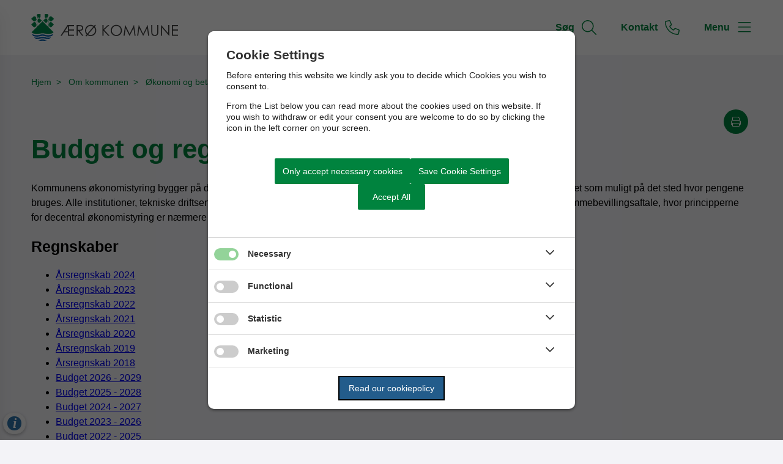

--- FILE ---
content_type: text/html; charset=utf-8
request_url: https://www.aeroekommune.dk/om-kommunen/oekonomi-og-betaling/budget-og-regnskab
body_size: 8793
content:




<!--[if lt IE 8 ]><html class="ie7" lang="da-dk"><![endif]-->
<!--[if IE 8 ]><html class="ie8" lang="da-dk"><![endif]-->
<!--[if IE 9 ]><html class="ie9" lang="da-dk"><![endif]-->
<!--[if (gt IE 9)|!(IE)]><!-->
<!DOCTYPE html>

<html lang="da">
<head>




    <meta name="robots" content="index,follow">

    <meta http-equiv="content-type" content="text/html; charset=UTF-8">
    <meta name="viewport" content="width=device-width, initial-scale=1.0">
    <meta name="SKYPE_TOOLBAR" content="SKYPE_TOOLBAR_PARSER_COMPATIBLE">
    <title>Budget og regnskab</title>



    <link rel="canonical" href="https://www.aeroekommune.dk/om-kommunen/oekonomi-og-betaling/budget-og-regnskab" onclick="trackLinkClick(event, this, 'href', 'www.aeroekommune.dk', '_self')">



        <base href="https://www.aeroekommune.dk/" onclick="trackLinkClick(event, this, 'href', 'www.aeroekommune.dk', '_self')">
        <script src="https://cookiecontrol.bleau.dk/scripts/cookieconsent.js"></script>
        <script id="cookiecontrolfunctions" src="https://cookiecontrol.bleau.dk/scripts/Cookiecontrolfunctions.js" data-cname="aeroekommune"></script>

<link href="https://customer.cludo.com/css/templates/v2.1/essentials/cludo-search.min.css" type="text/css" rel="stylesheet" onclick="trackLinkClick(event, this, 'href', 'www.aeroekommune.dk', '_self')">
<link href="https://static.moliri.dk/moliripublic/plugins/cludo/cludo.css" type="text/css" rel="stylesheet" onclick="trackLinkClick(event, this, 'href', 'www.aeroekommune.dk', '_self')">  
        <meta name="title" content="Budget og regnskab">
        <meta name="description" content="">
        <meta name="keywords" content="budget, regnskab">
        <meta name="pageid" content="5a0d195c-f65d-4904-bfad-42b982b8b721">
        <meta property="og:site_name" content="&#xC6;r&#xF8; Kommune">
        <meta property="og:title" content="Budget og regnskab">
    <meta property="og:description" content="">
    <meta property="og:type" content="website">
    <meta property="og:locale" content="da-dk">
    <meta property="og:url" content="https://www.aeroekommune.dk/om-kommunen/oekonomi-og-betaling/budget-og-regnskab">

        <meta property="og:image" content="https://static.moliri.dk/aeroekommune/dist/images/ogimagedefault.jpg?v=102">
        <meta property="og:image:type" content="image/jpeg">
        <meta property="og:image:width" content="1200">
        <meta property="og:image:height" content="630">

    <meta name="cmspagecreated" content="2023-12-12 09.46">
    <meta name="cmspageupdated" content="2025-12-09 08.43">
    <meta name="cmspageid" content="7be6654e-f111-47d9-bede-da53838a8e44">
    <meta name="cmspageactiveto" content="2099-01-01 15.39">

        <meta name="createdbyuser" content="219">

        <meta name="responsiblepersonuser" content="219">

    <link rel="icon" type="image/png" href="https://cdn.moliri.dk/image/moliri-public/aeroekommune/thumbnail?filename=KOMMUNEV%c3%85BEN_RGB_favicon.png&folderPath=Billeder+-+%c3%86r%c3%b8+Kommune%2f%c3%86r%c3%b8+Kommune+info+A-%c3%85%2flogo&width=80" onclick="trackLinkClick(event, this, 'href', 'www.aeroekommune.dk', '_self')">
    <link rel="icon" type="image/x-icon" href="https://cdn.moliri.dk/image/moliri-public/aeroekommune/thumbnail?filename=KOMMUNEV%c3%85BEN_RGB_favicon.png&folderPath=Billeder+-+%c3%86r%c3%b8+Kommune%2f%c3%86r%c3%b8+Kommune+info+A-%c3%85%2flogo&width=80" onclick="trackLinkClick(event, this, 'href', 'www.aeroekommune.dk', '_self')">
    <link rel="apple-touch-icon" href="https://cdn.moliri.dk/image/moliri-public/aeroekommune/thumbnail?filename=KOMMUNEV%c3%85BEN_RGB_favicon.png&folderPath=Billeder+-+%c3%86r%c3%b8+Kommune%2f%c3%86r%c3%b8+Kommune+info+A-%c3%85%2flogo&width=80" onclick="trackLinkClick(event, this, 'href', 'www.aeroekommune.dk', '_self')">


    <!--[if lte IE 9]>
    <script src="//html5shim.googlecode.com/svn/trunk/html5.js"></script>
    <script src="//cdnjs.cloudflare.com/ajax/libs/respond.js/1.1.0/respond.min.js"></script>
    <![endif]-->

    <script type="application/javascript">
        var BUI = BUI || {};
        BUI.user = {
        id: 0,
        iconpath:"/dist/"
        };
    </script>

    <link rel="stylesheet" href="https://cdnjs.cloudflare.com/ajax/libs/normalize/8.0.1/normalize.min.css" integrity="sha512-NhSC1YmyruXifcj/KFRWoC561YpHpc5Jtzgvbuzx5VozKpWvQ+4nXhPdFgmx8xqexRcpAglTj9sIBWINXa8x5w==" crossorigin="anonymous" onclick="trackLinkClick(event, this, 'href', 'www.aeroekommune.dk', '_self')">



        <link href="https://static.moliri.dk/moliripublic/dist/font.css?v=201" type="text/css" rel="stylesheet" onclick="trackLinkClick(event, this, 'href', 'www.aeroekommune.dk', '_self')">
        <link href="https://static.moliri.dk/moliripublic/dist/config.css?v=201" type="text/css" rel="stylesheet" onclick="trackLinkClick(event, this, 'href', 'www.aeroekommune.dk', '_self')">
        <link href="https://static.moliri.dk/moliripublic/dist/helpers.min.css?v=201" type="text/css" rel="stylesheet" onclick="trackLinkClick(event, this, 'href', 'www.aeroekommune.dk', '_self')">
        <link href="https://static.moliri.dk/aeroekommune/dist/custom.config.css?v=224" type="text/css" rel="stylesheet" onclick="trackLinkClick(event, this, 'href', 'www.aeroekommune.dk', '_self')">
    <link href="https://static.moliri.dk/moliripublic/dist/print.min.css" type="text/css" rel="stylesheet" onclick="trackLinkClick(event, this, 'href', 'www.aeroekommune.dk', '_self')">
    <link href="https://static.moliri.dk/moliripublic/dist/aspect-ratio.css" type="text/css" rel="stylesheet" onclick="trackLinkClick(event, this, 'href', 'www.aeroekommune.dk', '_self')">

    <link href="https://cdnjs.cloudflare.com/ajax/libs/animate.css/4.1.1/animate.min.css" rel="stylesheet" onclick="trackLinkClick(event, this, 'href', 'www.aeroekommune.dk', '_self')">
    <link rel="stylesheet" href="https://static.moliri.dk/moliripublic/plugins/swiper@7/swiper-bundle.min.css" onclick="trackLinkClick(event, this, 'href', 'www.aeroekommune.dk', '_self')">

    <script src="/dist/CaptchaFunctions.js" defer=""></script>


    <style>
        html {
            scroll-behavior: smooth;
        }

        body {
            width: 100%;
        }
    </style>
</head>

<body class="bleau-website fuldindholdsside195--body" data-mobile="False" data-device="desktop">
        <a class="wcag-skip" aria-label="Skip til hoved indholdet" style="color: var(--wcagskipTesxtColor,white) !important;background-color: var(--wcagSkipButton,blue) !important;" href="https://www.aeroekommune.dk/om-kommunen/oekonomi-og-betaling/budget-og-regnskab#hovedindhold" onclick="trackLinkClick(event, this, 'href', 'www.aeroekommune.dk', '_self')">Skip til hoved indholdet</a>


    <bui-observer>
        



<div id="breakingBanner" style="display:none"></div>


<style>
    .dropdownmenu-extra-btn{
        background-color: var(--headerDefaultSearchIconBgColor, var(--primaryColorWeb));
        --linkButtonBackground: var(--headerDefaultSearchIconBgColor, var(--primaryColorWeb));
        padding: 12px;
        border-radius: 50%;
        overflow: hidden;
    }
</style>
<bui-header openprimarynavigation="&#xC5;bn prim&#xE6;r navigation" searcharialabel="Indholdss&#xF8;gning" searchtitle="S&#xF8;g" id="header" variant="aside-menuleft" logourl="/" path="https://static.moliri.dk/" logostyle="aeroekommune" logoname="headerLogo" style="--bbaPadding: 5%;" asidecustomwidth="62vw">


            <a slot="extra-menuitem" href="https://www.aeroekommune.dk/om-kommunen/kontakt" target="_self" aria-label="G&#xE5; til kontaktsiden" onclick="trackLinkClick(event, this, 'href', 'www.aeroekommune.dk', '_self')">
                <bui-text-item class="header-item ">
                    Kontakt
                    <bui-icon slot="icon" decorative="" color="var(--headerAsideMenuItemColor,var(--primaryColorWeb))" size="1em" iconstyle="light" name="phone"></bui-icon>
                </bui-text-item>
            </a>
        <a slot="mobile-link" href="https://www.aeroekommune.dk/om-kommunen/kontakt" target="_self" aria-label="G&#xE5; til kontaktsiden" onclick="trackLinkClick(event, this, 'href', 'www.aeroekommune.dk', '_self')">
            <bui-text-item class="header-item">
                Kontakt
                <bui-icon slot="icon" decorative="" color="var(--headerAsideMenuItemColor,var(--primaryColorWeb))" size="1em" iconstyle="light" name="phone"></bui-icon>
            </bui-text-item>
        </a>
        <form slot="search-field" id="header-search-form">
            <bui-header-search>
                <label slot="search-label" class="visually-hidden" for="searchNavID"></label>
                <input slot="search-input" id="searchNavID" type="text" aria-label="Topmenu søgefelt" placeholder="Skriv her hvad du s&#xF8;ger...">
                <bui-web-button slot="search-btn">
                    <button aria-label="S&#xF8;g" title="S&#xF8;g fra navigation">
                        <bui-icon decorative="" color="var(--headerAsideMenuItemColor,var(--primaryColorWeb))" size="var(--headersearchIconSize, 37px)" iconstyle="light" name="magnifying-glass"></bui-icon>
                    </button>
                </bui-web-button>
            </bui-header-search>
        </form>

    <button slot="close-btn" title="Luk prim&#xE6;r navigation">
        <bui-text-item class="header-close-btn">
            Luk
            <bui-icon slot="icon" decorative="" color="var(--bbaLightedColor, #FCEAFB)" size="1em" title="Luk" iconstyle="light" name="xmark"></bui-icon>
        </bui-text-item>
    </button>
    <bui-aside-menu slot="bar" iconstyle="custom">
            <img slot="icon" src="https://static.moliri.dk/aeroekommune/dist/icons/emblem.svg" aria-hidden="true" width="100%" height="100%" alt="">
        <bui-navigation slot="navigation">
            <ul role="list">
                
                <bui-navigation-item class="primary-nav-item" role="listitem">
                    <a href="/mit-liv" aria-label="Mit liv" onclick="trackLinkClick(event, this, 'href', 'www.aeroekommune.dk', '_self')">Mit liv</a>
                </bui-navigation-item>
                <bui-navigation-item class="primary-nav-item" role="listitem">
                    <a href="/mit-erhverv" aria-label="Mit erhverv" onclick="trackLinkClick(event, this, 'href', 'www.aeroekommune.dk', '_self')">Mit erhverv</a>
                </bui-navigation-item>
                <bui-navigation-item class="primary-nav-item" role="listitem">
                    <a href="/politik-og-indflydelse" aria-label="Politik og indflydelse" onclick="trackLinkClick(event, this, 'href', 'www.aeroekommune.dk', '_self')">Politik og indflydelse</a>
                </bui-navigation-item>
                <bui-navigation-item class="primary-nav-item" role="listitem">
                    <a href="/om-kommunen" aria-label="Om kommunen" onclick="trackLinkClick(event, this, 'href', 'www.aeroekommune.dk', '_self')">Om kommunen</a>
                </bui-navigation-item>


            </ul>


        </bui-navigation>
    </bui-aside-menu>
</bui-header>
    



        

    <div class="content-wrapper fuldindholdsside195_ContentType">
        <div class="contentPage">
            


<bui-base padded="">
    <bui-breadcrumbs margin="var(--breadcrumbPadding, 2em 0 2em)" aria-label="Breadcrumb">
        <ol>

<bui-breadcrumb-item onmobile="">
                    <a href="/" target="_self" onclick="trackLinkClick(event, this, 'href', 'www.aeroekommune.dk', '_self')">Hjem</a>
                </bui-breadcrumb-item>
<bui-breadcrumb-item divider="divider" onmobile="">
                    <a href="/om-kommunen" target="_self" onclick="trackLinkClick(event, this, 'href', 'www.aeroekommune.dk', '_self')">Om kommunen</a>
                </bui-breadcrumb-item>
<bui-breadcrumb-item divider="divider" onmobile="">
                    <a href="/om-kommunen/oekonomi-og-betaling" target="_self" onclick="trackLinkClick(event, this, 'href', 'www.aeroekommune.dk', '_self')">&#xD8;konomi og betaling</a>
                </bui-breadcrumb-item>

            <bui-breadcrumb-item divider="true" active="" onmobile="">
                <a href="https://www.aeroekommune.dk/om-kommunen/oekonomi-og-betaling/budget-og-regnskab" target="_self" onclick="trackLinkClick(event, this, 'href', 'www.aeroekommune.dk', '_self')">Budget og regnskab</a>
            </bui-breadcrumb-item>
        </ol>
    </bui-breadcrumbs>
</bui-base>
        </div>
    </div>

<main id="hovedindhold" class="content-wrapper fuldindholdsside195_ContentType" tabindex="-1">
        


<bui-container class="contentPage contentPage-wrapper contentPage_fuldindholdsside195">
                
            <bui-base padded="" class="htmltopdfbutton">
                <div style="display:flex;" class="bui-justify-end">
                        <bui-web-button>
                            <button onclick="window.open('/pdfversion/om-kommunen/oekonomi-og-betaling/budget-og-regnskab'+('/pdfversion/om-kommunen/oekonomi-og-betaling/budget-og-regnskab'.indexOf('?') !== -1 ? '&' : '?')+'pdftitle='+document.title);" title="Hent printvenlig PDF">
                                <bui-icon name="print" size="1em" color="white" decorative="" class="square" style="border-radius: 50%; overflow:hidden; --iconBgColor: var(--buttonMoliri)"></bui-icon>
                            </button>
                        </bui-web-button>
                </div>
            </bui-base>


        <bui-base padded="">
            <bui-heading variant="slotted" class="contentpage-heading"><h1>Budget og regnskab</h1></bui-heading>
        </bui-base>
</bui-container>

<bui-container class="contentPage contentPage_fuldindholdsside195">
                    

                    

            <bui-fds class="dtf-brdtekst9294"></bui-fds>
                <bui-divider class="contentpage-divider-brdtekst929 contentpage-divider-richtext contentpage-divider-0 content-page-divider" nosides="" style="--dividerContentPageMinHeight: var(--gapFromH1, 12px)"></bui-divider>
                    

    

    <bui-base padded="">
        <bui-raw-sp>
            <p>Kommunens økonomistyring bygger på decentralisering. Ved decentralisering forstås at ansvar og kompetencer placeres så tæt som muligt på det sted hvor pengene bruges. Alle institutioner, tekniske driftsenheder, afdelinger og stabe på rådhuset har med kommunalbestyrelsen indgået en rammebevillingsaftale, hvor principperne for decentral økonomistyring er nærmere beskrevet.</p><h2>Regnskaber</h2><ul><li><a href="/p/Budget/Årsregnskab-2024.pdf" title="Årsregnskab 2024" data-internal="8ab37375-868e-4e08-9669-a6243d638c26" rel="noopener" data-media-id="b6a0f416-c5f8-4367-4ef8-08dde5db3e8f" property="url" target="_blank" onclick="trackLinkClick(event, this, 'href', 'www.aeroekommune.dk', '_blank')">Årsregnskab 2024</a><br></li><li><a href="/p/Budget/D2024-32813-Årsregnskab-2023-med-revisionspåtegning-b3db61f3-0628-4f9f-8ce1-ea9a5d0c9552.pdf" title="Årsregnskab 2023" data-internal="a6bb53df-7abe-4aa3-9572-17d8dbd10276" rel="noopener" data-media-id="710b9bdc-a941-40fa-dc7c-08dcc6573306" property="url" target="_blank" onclick="trackLinkClick(event, this, 'href', 'www.aeroekommune.dk', '_blank')">Årsregnskab 2023</a><br></li><li><a href="/p/Budget/D492-2023-31955-Endeligt-Årsregnskab-2022-Ærø-Kommune-til-økonomiudvalget-81e84b93-c9f2-434b-8ddf-5df9b8a334b9.pdf" target="_blank" rel="noopener" data-media-id="b5914bbd-8b98-44a1-8a4e-08dc3c57d3b6" onclick="trackLinkClick(event, this, 'href', 'www.aeroekommune.dk', '_blank')">Årsregnskab 2022</a></li><li><a href="/p/MOLIRIMEDIA/aac4e48b-ca77-4fab-25f5-08dbda1a954b" target="_blank" rel="noopener" data-media-id="aac4e48b-ca77-4fab-25f5-08dbda1a954b" onclick="trackLinkClick(event, this, 'href', 'www.aeroekommune.dk', '_blank')">Årsregnskab 2021</a></li><li><a href="/p/MOLIRIMEDIA/886aa67d-4c16-4385-25f4-08dbda1a954b" target="_blank" rel="noopener" data-media-id="886aa67d-4c16-4385-25f4-08dbda1a954b" onclick="trackLinkClick(event, this, 'href', 'www.aeroekommune.dk', '_blank')">Årsregnskab 2020</a></li><li><a href="/p/Budget/Årsregnskab 2019.pdf" target="_blank" rel="noopener" data-media-id="3d609413-c891-43f9-25f3-08dbda1a954b" onclick="trackLinkClick(event, this, 'href', 'www.aeroekommune.dk', '_blank')">Årsregnskab 2019</a></li><li><a href="/p/Budget/D2019-41489-_rsregnskab-2018-endeligt-i-word-1d683ec0-733a-44ab-b804-d2500017000c-Skrivebeskyttet.pdf" target="_blank" rel="noopener" data-media-id="dc83f5eb-9f7e-4eb8-45ba-08dc3ead2c3e" onclick="trackLinkClick(event, this, 'href', 'www.aeroekommune.dk', '_blank')">Årsregnskab 2018</a></li><li><a href="/p/Budget/Budgetbog-2026-29---til-hjemmesiden.pdf" title="Budget 2026 - 2029 " data-internal="bf3e3e21-de9a-4f07-8db5-b7344f4373cb" rel="noopener" data-media-id="334e0de7-4b93-41bf-b19e-08de3554d60d" property="url" target="_blank" onclick="trackLinkClick(event, this, 'href', 'www.aeroekommune.dk', '_blank')">Budget 2026 - 2029 </a></li><li><a href="/p/Budget/Budgetbog-til-hjemmesiden.pdf" title="Budget 2025 - 2028" data-internal="c32e0932-9b4d-4453-b2e9-8cca8e7135aa" rel="noopener" data-media-id="a153795c-58da-4a80-29bf-08dcfd846119" property="url" target="_blank" onclick="trackLinkClick(event, this, 'href', 'www.aeroekommune.dk', '_blank')">Budget 2025 - 2028</a></li><li><a href="/p/Budget/Budget-2024-27-til-hjemmesiden.pdf" target="_blank" rel="noopener" data-media-id="44eb9d19-3eeb-486c-075e-08dbf4baef03" onclick="trackLinkClick(event, this, 'href', 'www.aeroekommune.dk', '_blank')">Budget 2024 - 2027</a></li><li><a href="/p/Budget/Budget 2023-2026.pdf" target="_blank" rel="noopener" data-media-id="f7cb903e-2e59-4ac1-25f1-08dbda1a954b" onclick="trackLinkClick(event, this, 'href', 'www.aeroekommune.dk', '_blank')">Budget 2023 - 2026</a></li><li><a href="/p/Budget/Budget 2022-2025.pdf" target="_blank" rel="noopener" data-media-id="379d918e-69b5-47fe-2625-08dbda1a954b" onclick="trackLinkClick(event, this, 'href', 'www.aeroekommune.dk', '_blank')">Budget 2022 - 2025</a></li><li><a href="/p/Budget/D492-2025-12225-Budget-2021-24---bemaerkninger--budgetbog-d7ac46ae-68d2-4619-b0a7-9bfdd388296a.pdf" title="Budget-2021 - 2024" data-internal="fdd24349-a265-4575-970b-778fbcab1dc9" rel="noopener" data-media-id="ee5c7e4e-ea8c-4bdd-fc58-08dd5c9edb48" property="url" target="_blank" onclick="trackLinkClick(event, this, 'href', 'www.aeroekommune.dk', '_blank')">Budget-2021 - 2024</a><br></li><li><a href="/p/Budget/Budgetbog-2020-23.pdf" target="_blank" rel="noopener" data-media-id="ce8a1a57-699e-4116-0758-08dbf4baef03" onclick="trackLinkClick(event, this, 'href', 'www.aeroekommune.dk', '_blank')">Budget 2020 - 2023</a></li><li><a href="/p/Budget/Budget-2019-2022.pdf" target="_blank" rel="noopener" data-media-id="03532756-055a-47e5-068f-08dbf4baef03" onclick="trackLinkClick(event, this, 'href', 'www.aeroekommune.dk', '_blank')">Budget 2019 - 2022</a></li><li><a title="Budget 2018 - 2021 " href="/p/Budget/Files_Økonomi_Budgetbøger_2018-2021LOW.pdf" target="_blank" rel="noopener" data-media-id="fe22d530-27bd-49b9-a89a-08dc392d8eef" onclick="trackLinkClick(event, this, 'href', 'www.aeroekommune.dk', '_blank')">Budget 2018 - 2021 </a></li></ul>
        </bui-raw-sp>
    </bui-base>


                    

        <!-- timeline with no value-->


                    



                    




                                        


                    

                                        




                                        




                                        




                    


                    

        <!-- articlepicker no value -->


                    


                    

        <!-- articlepicker no value -->


                    


                    



                    

        <!-- pagepicker no value -->



                    



                    



                    </bui-container>

</main>

            



    <bui-web-button class="feedback-btn-js feedback-btn">
        <bui-web-button class="moliri-solid" hasicon="">
            <button onclick="location.href='https://www.aeroekommune.dk/om-kommunen/feedback/'">
                <bui-icon decorative="" name="megaphone" class="web-button-icon" color="var(--buttonMoliriIconColor, #ffffff)" size="1.5em"></bui-icon>
                Giv feedback
            </button>
        </bui-web-button>
    </bui-web-button>

<bui-divider class="footer-divider" nosides=""></bui-divider>


<bui-footer class="footer-has-divider">

    <svg slot="design" xmlns="http://www.w3.org/2000/svg" viewbox="0 0 1195 108" fill="none" preserveaspectratio="none">
        <g>
            <path d="M139.4 23.1992C92.4 23.1992 46 25.1992 0 28.9992V100.599C111.2 73.4992 224.5 51.5992 339.7 35.2992C274.1 27.2992 207.2 23.1992 139.4 23.1992Z" fill="#CDBFB1"></path>
            <path d="M1195.2 17.3C1079.2 5.8 961.5 0 842.5 0C671.8 0 503.9 12.1 339.8 35.4C224.6 51.6 111.2 73.5 0 100.6V107.9H1195.1V17.3H1195.2Z" fill="var(--footerBackgroundColorBase)"></path>
        </g>
    </svg>
    <bui-grid col="3">
        <div>
<h2>Ærø Kommune</h2>
<p>Ærø Rådhus<br>Statene 2, 5970 Ærøskøbing<br><br>CVR-nr.: 28856075<br><a title="EAN-numre" href="https://www.aeroekommune.dk/om-kommunen/oekonomi-og-betaling/elektronisk-faktura-ean-numre" target="_blank" rel="noopener" onclick="trackLinkClick(event, this, 'href', 'www.aeroekommune.dk', '_blank')">EAN-numre</a></p>
<div>Telefon: +45 63525000<br><a href="mailto:post@aeroekommune.dk" onclick="trackLinkClick(event, this, 'href', 'www.aeroekommune.dk', '_self')">post@aeroekommune.dk</a></div>
<div><a title="Send sikker post" href="http://post.borger.dk/send" target="_blank" rel="noopener" onclick="trackLinkClick(event, this, 'href', 'www.aeroekommune.dk', '_blank')">Send sikker post</a></div>

                <div slot="column1" style="font-weight:bold;" class="dynamicFooterColumnText">
                        <div><a aria-label="Tilg&#xE6;ngelighedserkl&#xE6;ring" href="https://www.was.digst.dk/aeroekommune-dk" onclick="trackLinkClick(event, this, 'href', 'www.aeroekommune.dk', '_self')">Tilg&#xE6;ngelighedserkl&#xE6;ring</a></div>
                </div>
        </div>



                            <div class="dynamicFooterColumnText dynamicFooterColumn-2">
                                <table style="border-collapse: collapse; width: 100.028%; border-width: 1px;" border="1" class="e-rte-table"><caption>
<h2 style="text-align: left;">Åbningstider - Borgerservice</h2>
</caption><colgroup><col style="width: 49.9348%;"><col style="width: 49.9348%;"></colgroup>
<tbody>
<tr>
<th style="text-align: left; font-weight: normal; border-width: 1px;">Mandag - Tirsdag</th>
<td style="border-width: 1px;">09:00 - 12:00</td>
</tr>
<tr>
<th style="text-align: left; font-weight: normal; border-width: 1px;">Onsdag</th>
<td style="border-width: 1px;">Lukket</td>
</tr>
<tr>
<th style="text-align: left; font-weight: normal; border-width: 1px;">Torsdag</th>
<td style="border-width: 1px;">09:00 - 12:00</td>
</tr>
<tr>
<td style="text-align: left; font-weight: normal; border-width: 1px;"> </td>
<td style="border-width: 1px;">14:30 - 16:45</td>
</tr>
<tr>
<th style="text-align: left; font-weight: normal; border-width: 1px;">Fredag</th>
<td style="border-width: 1px;">09:00 - 12:00</td>
</tr>
</tbody>
</table><table style="border-collapse: collapse; width: 100.028%; border-width: 1px;" border="1" class="e-rte-table"><caption>
<h3 style="text-align: left;">Vielse/Marriage/Trauung</h3>
</caption><colgroup><col style="width: 49.9348%;"><col style="width: 49.9348%;"></colgroup>
<tbody><tr><th style="text-align: left; font-weight: normal; border-width: 1px;" class="">Mandag - Torsdag</th><td style="border-width: 1px;" class="">09:00 - 15:00</td></tr><tr><td style="text-align: left; font-weight: normal; border-width: 1px;" class="">Fredag</td><td style="border-width: 1px;">09:00 - 13:00</td></tr></tbody>
</table>
                            </div>
                            <div class="dynamicFooterColumnText dynamicFooterColumn-3">
                                <table style="border-collapse: collapse; width: 100.028%; border-width: 1px;" border="1"><caption>
<h2 style="text-align: left;">Åbningstider - Borgerservice Light, Marstal Bibliotek</h2>
</caption><colgroup><col style="width: 49.9348%;"><col style="width: 49.9348%;"></colgroup>
<tbody>
<tr>
<th style="text-align: left; font-weight: normal; border-width: 1px;">Mandag </th>
<td style="border-width: 1px;">13:00 - 18:00</td>
</tr>
<tr>
<th style="text-align: left; font-weight: normal; border-width: 1px;">Tirsdag</th>
<td style="border-width: 1px;">10:00 - 14:00</td>
</tr>
<tr>
<th style="text-align: left; font-weight: normal; border-width: 1px;">Onsdag - Torsdag</th>
<td style="border-width: 1px;">13:00 - 16:00</td>
</tr>
<tr>
<th style="text-align: left; font-weight: normal; border-width: 1px;">Fredag</th>
<td style="border-width: 1px;">10:00 - 14:00</td>
</tr>
</tbody>
</table>
                            </div>

    </bui-grid>
    <style>
        .bot-footer{
            width: 100%;
            display: -ms-grid;
            display: grid;
            -ms-grid-columns: 1fr;
            grid-template-columns: 1fr;
            grid-auto-rows: auto;
            gap: 2em;
        }

        @media (min-width: 600px){
            .bot-footer {
                /*width: 100%;*/
                /*display: -ms-grid;*/
                /*display: grid;*/
                -ms-grid-columns: 1fr 1fr; 
                grid-template-columns: 1fr 1fr;
                -webkit-box-align: center;
                -ms-flex-align: center;
                align-items: center;
                /*gap: 1em;*/
            }
        }

    </style>
    <div slot="bottom" class="bot-footer">
        <img xslot="bottom" src="https://static.moliri.dk/aeroekommune/dist/icons/footerLogo.svg" class="a-svg-icon" alt="" width="150" height="100" aria-hidden="true" style="width:var(--footerLogoWidth, 169px); height:auto;">
            <bui-social-media xslot="bottom" class="circle" bordercolor="var(--footerSomeBorderColor, #fff)" place-content-end="">
                    <a target="_blank" href="https://www.facebook.com/aeroekommune" title="Facebook" onclick="trackLinkClick(event, this, 'href', 'www.aeroekommune.dk', '_blank')">
                        <bui-icon decorative="" name="facebook" iconstyle="custom" color="var(--footerHeadingBase, white)"></bui-icon>
                    </a>
                    <a target="_blank" href="https://www.linkedin.com/company/%C3%A6r%C3%B8-kommune/" title="LinkedIn" onclick="trackLinkClick(event, this, 'href', 'www.aeroekommune.dk', '_blank')">
                        <bui-icon decorative="" name="linkedin-in" iconstyle="custom" color="var(--footerHeadingBase, white)"></bui-icon>
                    </a>
            </bui-social-media>
    </div>
</bui-footer>
    <bui-feedback-container style="--feedback-container-padding-tablet: 0; --feedback-container-padding:0;">
    </bui-feedback-container>


        <div class="bgr-opacity"></div>

        <script src="https://cdn.jsdelivr.net/npm/@webcomponents/webcomponentsjs@2.5.0/webcomponents-bundle.min.js"></script>


                <script async="" id="applicationInsightsScript" data-connstring="InstrumentationKey=09e2220d-8c75-4b97-95a2-b6cddeb133d7;IngestionEndpoint=https://northeurope-2.in.applicationinsights.azure.com/;LiveEndpoint=https://northeurope.livediagnostics.monitor.azure.com/;ApplicationId=4465f8e5-e862-4aa2-9492-f8c1aee1786d" src="https://moliricdn.azurewebsites.net/moliripublic/dist/AppInsightsSv.min.js"></script>


            <script type="module" crossorigin="anonymous" src="https://static.moliri.dk/moliripublic/latest/dist/module.index.js?v=201"></script>

        <script src="https://static.moliri.dk/moliripublic/dist/scroll-animation.js"></script>


                    <script type="text/javascript" src="https://customer.cludo.com/scripts/bundles/search-script.min.js?v=1" defer=""></script>
                <script type="text/javascript" id="cludoScript" data-customerid="3065" data-engineid="13063" data-landingpage="https://www.aeroekommune.dk/soegning" data-filter="" data-useinstantsearchsuggestions="false" src="/plugins/cludo/cludo.js"></script>





        <script src="https://static.moliri.dk/moliripublic/plugins/smoothscroll/smoothscroll.js?v=201" defer=""></script>



        <script src="https://static.moliri.dk/moliripublic/plugins/filterBuilder/filterBuilder.js?v=201" defer=""></script>

        <script src="https://static.moliri.dk/moliripublic/plugins/accordion/accordion.js?v=201" defer=""></script>

        <script src="/dist/appInsightsFunctions.js?v=_Yzlhe0fNjpxRCNWCvvgK797SDzA1Dzjq6KbUN5CjAM" defer=""></script>
        <script src="/dist/heartbeat.js?v=Ch1yd8sC2XSv3lVsgYXvsEO7VN7SkkpkhwdxeiFE_4M" defer=""></script>
        <script src="/dist/scrollDepthTracking.js?v=MuSBxFNWLLbbUO92MuxF8_VExlMf8LPipzZuDEcpiw8" defer=""></script>
        
        <script src="https://static.moliri.dk/moliripublic/plugins/componentUtils.js?v=201" defer=""></script>


    </bui-observer>
</body>
</html>

--- FILE ---
content_type: text/css
request_url: https://static.moliri.dk/moliripublic/dist/font.css?v=201
body_size: 665
content:
@font-face {
    font-family: 'Exo 2';
    src: url('https://static.moliri.dk/moliripublic/dist/font/Exo2-Regular.ttf') format('truetype');
}
@font-face {
    font-family: 'Instrument Sans';
    src: url('https://static.moliri.dk/moliripublic/dist/font/InstrumentSans-VariableFont_wdth_wght.ttf') format('truetype');
    font-weight: 100 900;
    font-style: normal;
}
@font-face {
    font-family: 'Libre Franklin';
    src: url('https://static.moliri.dk/moliripublic/dist/font/LibreFranklin-VariableFont_wght.ttf') format('truetype');
    font-weight: 100 900;
    font-style: normal;
}
@font-face {
    font-family: 'Lexend';
    src: url('https://static.moliri.dk/moliripublic/dist/font/Lexend-VariableFont_wght.ttf') format('truetype');
    font-weight: 100 900;
    font-style: normal;
}


--- FILE ---
content_type: text/css
request_url: https://static.moliri.dk/moliripublic/dist/config.css?v=201
body_size: 15038
content:
/*!
 * config.scss
 * Configuration for the project
 * (c) 2024 Bleau A/S
*/@-webkit-keyframes mdc-ripple-fg-radius-in{from{-webkit-animation-timing-function:cubic-bezier(.4,0,.2,1);animation-timing-function:cubic-bezier(.4,0,.2,1);-webkit-transform:translate(var(--mdc-ripple-fg-translate-start,0)) scale(1);transform:translate(var(--mdc-ripple-fg-translate-start,0)) scale(1)}to{-webkit-transform:translate(var(--mdc-ripple-fg-translate-end,0)) scale(var(--mdc-ripple-fg-scale,1));transform:translate(var(--mdc-ripple-fg-translate-end,0)) scale(var(--mdc-ripple-fg-scale,1))}}@keyframes mdc-ripple-fg-radius-in{from{-webkit-animation-timing-function:cubic-bezier(.4,0,.2,1);animation-timing-function:cubic-bezier(.4,0,.2,1);-webkit-transform:translate(var(--mdc-ripple-fg-translate-start,0)) scale(1);transform:translate(var(--mdc-ripple-fg-translate-start,0)) scale(1)}to{-webkit-transform:translate(var(--mdc-ripple-fg-translate-end,0)) scale(var(--mdc-ripple-fg-scale,1));transform:translate(var(--mdc-ripple-fg-translate-end,0)) scale(var(--mdc-ripple-fg-scale,1))}}@-webkit-keyframes mdc-ripple-fg-opacity-in{from{-webkit-animation-timing-function:linear;animation-timing-function:linear;opacity:0}to{opacity:var(--mdc-ripple-fg-opacity,0)}}@keyframes mdc-ripple-fg-opacity-in{from{-webkit-animation-timing-function:linear;animation-timing-function:linear;opacity:0}to{opacity:var(--mdc-ripple-fg-opacity,0)}}@-webkit-keyframes mdc-ripple-fg-opacity-out{from{-webkit-animation-timing-function:linear;animation-timing-function:linear;opacity:var(--mdc-ripple-fg-opacity,0)}to{opacity:0}}@keyframes mdc-ripple-fg-opacity-out{from{-webkit-animation-timing-function:linear;animation-timing-function:linear;opacity:var(--mdc-ripple-fg-opacity,0)}to{opacity:0}}.mdc-elevation-overlay{position:absolute;border-radius:inherit;pointer-events:none;opacity:0;opacity:var(--mdc-elevation-overlay-opacity,0);transition:opacity 280ms cubic-bezier(.4,0,.2,1);background-color:#fff;background-color:var(--mdc-elevation-overlay-color,#fff)}.mdc-menu{min-width:112px;min-width:var(--mdc-menu-min-width,112px)}.mdc-menu .mdc-deprecated-list-item__meta{color:rgba(0,0,0,.87)}.mdc-menu .mdc-deprecated-list-item__graphic{color:rgba(0,0,0,.87)}.mdc-menu .mdc-menu-item--submenu-open .mdc-deprecated-list-item__ripple::before{opacity:.04}.mdc-menu .mdc-menu-item--submenu-open .mdc-list-item__ripple::before{opacity:.04}.mdc-menu .mdc-deprecated-list{color:rgba(0,0,0,.87)}.mdc-menu .mdc-deprecated-list,.mdc-menu .mdc-list{position:relative}.mdc-menu .mdc-deprecated-list .mdc-elevation-overlay,.mdc-menu .mdc-list .mdc-elevation-overlay{width:100%;height:100%;top:0;left:0}.mdc-menu .mdc-deprecated-list-divider{margin:8px 0}.mdc-menu .mdc-deprecated-list-item{-webkit-user-select:none;-moz-user-select:none;-ms-user-select:none;user-select:none}.mdc-menu .mdc-deprecated-list-item--disabled{cursor:auto}.mdc-menu a.mdc-deprecated-list-item .mdc-deprecated-list-item__graphic,.mdc-menu a.mdc-deprecated-list-item .mdc-deprecated-list-item__text{pointer-events:none}.mdc-menu__selection-group{padding:0;fill:currentColor}.mdc-menu__selection-group .mdc-deprecated-list-item{padding-left:56px;padding-right:16px}.mdc-menu__selection-group .mdc-deprecated-list-item[dir=rtl],[dir=rtl] .mdc-menu__selection-group .mdc-deprecated-list-item{padding-left:16px;padding-right:56px}.mdc-menu__selection-group .mdc-menu__selection-group-icon{left:16px;right:initial;display:none;position:absolute;top:50%;-webkit-transform:translateY(-50%);transform:translateY(-50%)}.mdc-menu__selection-group .mdc-menu__selection-group-icon[dir=rtl],[dir=rtl] .mdc-menu__selection-group .mdc-menu__selection-group-icon{left:initial;right:16px}.mdc-menu-item--selected .mdc-menu__selection-group-icon{display:inline}.mdc-menu-surface{display:none;position:absolute;box-sizing:border-box;max-width:calc(100vw - 32px);max-width:var(--mdc-menu-max-width,calc(100vw - 32px));max-height:calc(100vh - 32px);max-height:var(--mdc-menu-max-height,calc(100vh - 32px));margin:0;padding:0;-webkit-transform:scale(1);transform:scale(1);-webkit-transform-origin:top left;transform-origin:top left;opacity:0;overflow:auto;will-change:transform,opacity;z-index:8;transition:opacity 30ms linear,height 250ms cubic-bezier(0,0,.2,1),-webkit-transform .12s cubic-bezier(0,0,.2,1);transition:opacity 30ms linear,transform .12s cubic-bezier(0,0,.2,1),height 250ms cubic-bezier(0,0,.2,1);transition:opacity 30ms linear,transform .12s cubic-bezier(0,0,.2,1),height 250ms cubic-bezier(0,0,.2,1),-webkit-transform .12s cubic-bezier(0,0,.2,1);box-shadow:0 5px 5px -3px rgba(0,0,0,.2),0 8px 10px 1px rgba(0,0,0,.14),0 3px 14px 2px rgba(0,0,0,.12);background-color:#fff;background-color:var(--mdc-theme-surface,#fff);color:#000;color:var(--mdc-theme-on-surface,#000);border-radius:4px;border-radius:var(--mdc-shape-medium,4px);transform-origin-left:top left;transform-origin-right:top right}.mdc-menu-surface:focus{outline:0}.mdc-menu-surface--animating-open{display:inline-block;-webkit-transform:scale(.8);transform:scale(.8);opacity:0}.mdc-menu-surface--open{display:inline-block;-webkit-transform:scale(1);transform:scale(1);opacity:1}.mdc-menu-surface--animating-closed{display:inline-block;opacity:0;transition:opacity 75ms linear}.mdc-menu-surface[dir=rtl],[dir=rtl] .mdc-menu-surface{transform-origin-left:top right;transform-origin-right:top left}.mdc-menu-surface--anchor{position:relative;overflow:visible}.mdc-menu-surface--fixed{position:fixed}.mdc-menu-surface--fullwidth{width:100%}.mdc-deprecated-list{-moz-osx-font-smoothing:grayscale;-webkit-font-smoothing:antialiased;font-family:Roboto,sans-serif;font-family:var(--mdc-typography-subtitle1-font-family,var(--mdc-typography-font-family,Roboto,sans-serif));font-size:1rem;font-size:var(--mdc-typography-subtitle1-font-size,1rem);line-height:1.75rem;line-height:var(--mdc-typography-subtitle1-line-height,1.75rem);font-weight:400;font-weight:var(--mdc-typography-subtitle1-font-weight,400);letter-spacing:.009375em;letter-spacing:var(--mdc-typography-subtitle1-letter-spacing,.009375em);text-decoration:inherit;-webkit-text-decoration:var(--mdc-typography-subtitle1-text-decoration,inherit);text-decoration:var(--mdc-typography-subtitle1-text-decoration,inherit);text-transform:inherit;text-transform:var(--mdc-typography-subtitle1-text-transform,inherit);line-height:1.5rem;margin:0;padding:8px 0;list-style-type:none;color:rgba(0,0,0,.87);color:var(--mdc-theme-text-primary-on-background,rgba(0,0,0,.87))}.mdc-deprecated-list:focus{outline:0}.mdc-deprecated-list-item{height:48px}.mdc-deprecated-list-item__secondary-text{color:rgba(0,0,0,.54);color:var(--mdc-theme-text-secondary-on-background,rgba(0,0,0,.54))}.mdc-deprecated-list-item__graphic{background-color:transparent}.mdc-deprecated-list-item__graphic{color:rgba(0,0,0,.38);color:var(--mdc-theme-text-icon-on-background,rgba(0,0,0,.38))}.mdc-deprecated-list-item__meta{color:rgba(0,0,0,.38);color:var(--mdc-theme-text-hint-on-background,rgba(0,0,0,.38))}.mdc-deprecated-list-group__subheader{color:rgba(0,0,0,.87);color:var(--mdc-theme-text-primary-on-background,rgba(0,0,0,.87))}.mdc-deprecated-list-item--disabled .mdc-deprecated-list-item__text{opacity:.38}.mdc-deprecated-list-item--disabled .mdc-deprecated-list-item__primary-text,.mdc-deprecated-list-item--disabled .mdc-deprecated-list-item__secondary-text,.mdc-deprecated-list-item--disabled .mdc-deprecated-list-item__text{color:#000;color:var(--mdc-theme-on-surface,#000)}.mdc-deprecated-list-item--activated,.mdc-deprecated-list-item--selected{color:#6200ee;color:var(--mdc-theme-primary,#6200ee)}.mdc-deprecated-list-item--activated .mdc-deprecated-list-item__graphic,.mdc-deprecated-list-item--selected .mdc-deprecated-list-item__graphic{color:#6200ee;color:var(--mdc-theme-primary,#6200ee)}.mdc-deprecated-list--dense{padding-top:4px;padding-bottom:4px;font-size:.812rem}.mdc-deprecated-list-item__wrapper{display:block}.mdc-deprecated-list-item{display:flex;position:relative;align-items:center;justify-content:flex-start;overflow:hidden;padding:0;padding-left:16px;padding-right:16px;height:48px}.mdc-deprecated-list-item:focus{outline:0}.mdc-deprecated-list-item.mdc-ripple-upgraded--background-focused::before,.mdc-deprecated-list-item:not(.mdc-deprecated-list-item--selected):focus::before{position:absolute;box-sizing:border-box;width:100%;height:100%;top:0;left:0;border:1px solid transparent;border-radius:inherit;content:"";pointer-events:none}@media screen and (forced-colors:active){.mdc-deprecated-list-item.mdc-ripple-upgraded--background-focused::before,.mdc-deprecated-list-item:not(.mdc-deprecated-list-item--selected):focus::before{border-color:CanvasText}}.mdc-deprecated-list-item.mdc-deprecated-list-item--selected::before{position:absolute;box-sizing:border-box;width:100%;height:100%;top:0;left:0;border:3px double transparent;border-radius:inherit;content:"";pointer-events:none}@media screen and (forced-colors:active){.mdc-deprecated-list-item.mdc-deprecated-list-item--selected::before{border-color:CanvasText}}.mdc-deprecated-list-item[dir=rtl],[dir=rtl] .mdc-deprecated-list-item{padding-left:16px;padding-right:16px}.mdc-deprecated-list--icon-list .mdc-deprecated-list-item{padding-left:16px;padding-right:16px;height:56px}.mdc-deprecated-list--icon-list .mdc-deprecated-list-item[dir=rtl],[dir=rtl] .mdc-deprecated-list--icon-list .mdc-deprecated-list-item{padding-left:16px;padding-right:16px}.mdc-deprecated-list--avatar-list .mdc-deprecated-list-item{padding-left:16px;padding-right:16px;height:56px}.mdc-deprecated-list--avatar-list .mdc-deprecated-list-item[dir=rtl],[dir=rtl] .mdc-deprecated-list--avatar-list .mdc-deprecated-list-item{padding-left:16px;padding-right:16px}.mdc-deprecated-list--thumbnail-list .mdc-deprecated-list-item{padding-left:16px;padding-right:16px;height:56px}.mdc-deprecated-list--thumbnail-list .mdc-deprecated-list-item[dir=rtl],[dir=rtl] .mdc-deprecated-list--thumbnail-list .mdc-deprecated-list-item{padding-left:16px;padding-right:16px}.mdc-deprecated-list--image-list .mdc-deprecated-list-item{padding-left:16px;padding-right:16px;height:72px}.mdc-deprecated-list--image-list .mdc-deprecated-list-item[dir=rtl],[dir=rtl] .mdc-deprecated-list--image-list .mdc-deprecated-list-item{padding-left:16px;padding-right:16px}.mdc-deprecated-list--video-list .mdc-deprecated-list-item{padding-left:0;padding-right:16px;height:72px}.mdc-deprecated-list--video-list .mdc-deprecated-list-item[dir=rtl],[dir=rtl] .mdc-deprecated-list--video-list .mdc-deprecated-list-item{padding-left:16px;padding-right:0}.mdc-deprecated-list--dense .mdc-deprecated-list-item__graphic{margin-left:0;margin-right:16px;width:20px;height:20px}.mdc-deprecated-list--dense .mdc-deprecated-list-item__graphic[dir=rtl],[dir=rtl] .mdc-deprecated-list--dense .mdc-deprecated-list-item__graphic{margin-left:16px;margin-right:0}.mdc-deprecated-list-item__graphic{flex-shrink:0;align-items:center;justify-content:center;fill:currentColor;-o-object-fit:cover;object-fit:cover;margin-left:0;margin-right:32px;width:24px;height:24px}.mdc-deprecated-list-item__graphic[dir=rtl],[dir=rtl] .mdc-deprecated-list-item__graphic{margin-left:32px;margin-right:0}.mdc-deprecated-list--icon-list .mdc-deprecated-list-item__graphic{margin-left:0;margin-right:32px;width:24px;height:24px}.mdc-deprecated-list--icon-list .mdc-deprecated-list-item__graphic[dir=rtl],[dir=rtl] .mdc-deprecated-list--icon-list .mdc-deprecated-list-item__graphic{margin-left:32px;margin-right:0}.mdc-deprecated-list--avatar-list .mdc-deprecated-list-item__graphic{margin-left:0;margin-right:16px;width:40px;height:40px;border-radius:50%}.mdc-deprecated-list--avatar-list .mdc-deprecated-list-item__graphic[dir=rtl],[dir=rtl] .mdc-deprecated-list--avatar-list .mdc-deprecated-list-item__graphic{margin-left:16px;margin-right:0}.mdc-deprecated-list--thumbnail-list .mdc-deprecated-list-item__graphic{margin-left:0;margin-right:16px;width:40px;height:40px}.mdc-deprecated-list--thumbnail-list .mdc-deprecated-list-item__graphic[dir=rtl],[dir=rtl] .mdc-deprecated-list--thumbnail-list .mdc-deprecated-list-item__graphic{margin-left:16px;margin-right:0}.mdc-deprecated-list--image-list .mdc-deprecated-list-item__graphic{margin-left:0;margin-right:16px;width:56px;height:56px}.mdc-deprecated-list--image-list .mdc-deprecated-list-item__graphic[dir=rtl],[dir=rtl] .mdc-deprecated-list--image-list .mdc-deprecated-list-item__graphic{margin-left:16px;margin-right:0}.mdc-deprecated-list--video-list .mdc-deprecated-list-item__graphic{margin-left:0;margin-right:16px;width:100px;height:56px}.mdc-deprecated-list--video-list .mdc-deprecated-list-item__graphic[dir=rtl],[dir=rtl] .mdc-deprecated-list--video-list .mdc-deprecated-list-item__graphic{margin-left:16px;margin-right:0}.mdc-deprecated-list .mdc-deprecated-list-item__graphic{display:inline-flex}.mdc-deprecated-list-item__meta{margin-left:auto;margin-right:0}.mdc-deprecated-list-item__meta:not(.material-icons){-moz-osx-font-smoothing:grayscale;-webkit-font-smoothing:antialiased;font-family:Roboto,sans-serif;font-family:var(--mdc-typography-caption-font-family,var(--mdc-typography-font-family,Roboto,sans-serif));font-size:.75rem;font-size:var(--mdc-typography-caption-font-size,.75rem);line-height:1.25rem;line-height:var(--mdc-typography-caption-line-height,1.25rem);font-weight:400;font-weight:var(--mdc-typography-caption-font-weight,400);letter-spacing:.0333333333em;letter-spacing:var(--mdc-typography-caption-letter-spacing,.0333333333em);text-decoration:inherit;-webkit-text-decoration:var(--mdc-typography-caption-text-decoration,inherit);text-decoration:var(--mdc-typography-caption-text-decoration,inherit);text-transform:inherit;text-transform:var(--mdc-typography-caption-text-transform,inherit)}.mdc-deprecated-list-item[dir=rtl] .mdc-deprecated-list-item__meta,[dir=rtl] .mdc-deprecated-list-item .mdc-deprecated-list-item__meta{margin-left:0;margin-right:auto}.mdc-deprecated-list-item__text{text-overflow:ellipsis;white-space:nowrap;overflow:hidden}.mdc-deprecated-list-item__text[for]{pointer-events:none}.mdc-deprecated-list-item__primary-text{text-overflow:ellipsis;white-space:nowrap;overflow:hidden;display:block;margin-top:0;line-height:normal;margin-bottom:-20px}.mdc-deprecated-list-item__primary-text::before{display:inline-block;width:0;height:28px;content:"";vertical-align:0}.mdc-deprecated-list-item__primary-text::after{display:inline-block;width:0;height:20px;content:"";vertical-align:-20px}.mdc-deprecated-list--avatar-list .mdc-deprecated-list-item__primary-text,.mdc-deprecated-list--icon-list .mdc-deprecated-list-item__primary-text,.mdc-deprecated-list--image-list .mdc-deprecated-list-item__primary-text,.mdc-deprecated-list--thumbnail-list .mdc-deprecated-list-item__primary-text,.mdc-deprecated-list--video-list .mdc-deprecated-list-item__primary-text{display:block;margin-top:0;line-height:normal;margin-bottom:-20px}.mdc-deprecated-list--avatar-list .mdc-deprecated-list-item__primary-text::before,.mdc-deprecated-list--icon-list .mdc-deprecated-list-item__primary-text::before,.mdc-deprecated-list--image-list .mdc-deprecated-list-item__primary-text::before,.mdc-deprecated-list--thumbnail-list .mdc-deprecated-list-item__primary-text::before,.mdc-deprecated-list--video-list .mdc-deprecated-list-item__primary-text::before{display:inline-block;width:0;height:32px;content:"";vertical-align:0}.mdc-deprecated-list--avatar-list .mdc-deprecated-list-item__primary-text::after,.mdc-deprecated-list--icon-list .mdc-deprecated-list-item__primary-text::after,.mdc-deprecated-list--image-list .mdc-deprecated-list-item__primary-text::after,.mdc-deprecated-list--thumbnail-list .mdc-deprecated-list-item__primary-text::after,.mdc-deprecated-list--video-list .mdc-deprecated-list-item__primary-text::after{display:inline-block;width:0;height:20px;content:"";vertical-align:-20px}.mdc-deprecated-list--dense .mdc-deprecated-list-item__primary-text{display:block;margin-top:0;line-height:normal;margin-bottom:-20px}.mdc-deprecated-list--dense .mdc-deprecated-list-item__primary-text::before{display:inline-block;width:0;height:24px;content:"";vertical-align:0}.mdc-deprecated-list--dense .mdc-deprecated-list-item__primary-text::after{display:inline-block;width:0;height:20px;content:"";vertical-align:-20px}.mdc-deprecated-list-item__secondary-text{-moz-osx-font-smoothing:grayscale;-webkit-font-smoothing:antialiased;font-family:Roboto,sans-serif;font-family:var(--mdc-typography-body2-font-family,var(--mdc-typography-font-family,Roboto,sans-serif));font-size:.875rem;font-size:var(--mdc-typography-body2-font-size,.875rem);line-height:1.25rem;line-height:var(--mdc-typography-body2-line-height,1.25rem);font-weight:400;font-weight:var(--mdc-typography-body2-font-weight,400);letter-spacing:.0178571429em;letter-spacing:var(--mdc-typography-body2-letter-spacing,.0178571429em);text-decoration:inherit;-webkit-text-decoration:var(--mdc-typography-body2-text-decoration,inherit);text-decoration:var(--mdc-typography-body2-text-decoration,inherit);text-transform:inherit;text-transform:var(--mdc-typography-body2-text-transform,inherit);text-overflow:ellipsis;white-space:nowrap;overflow:hidden;display:block;margin-top:0;line-height:normal}.mdc-deprecated-list-item__secondary-text::before{display:inline-block;width:0;height:20px;content:"";vertical-align:0}.mdc-deprecated-list--dense .mdc-deprecated-list-item__secondary-text{font-size:inherit}.mdc-deprecated-list--dense .mdc-deprecated-list-item{height:40px}.mdc-deprecated-list--two-line .mdc-deprecated-list-item__text{align-self:flex-start}.mdc-deprecated-list--two-line .mdc-deprecated-list-item{height:64px}.mdc-deprecated-list--two-line.mdc-deprecated-list--avatar-list .mdc-deprecated-list-item,.mdc-deprecated-list--two-line.mdc-deprecated-list--icon-list .mdc-deprecated-list-item,.mdc-deprecated-list--two-line.mdc-deprecated-list--image-list .mdc-deprecated-list-item,.mdc-deprecated-list--two-line.mdc-deprecated-list--thumbnail-list .mdc-deprecated-list-item,.mdc-deprecated-list--two-line.mdc-deprecated-list--video-list .mdc-deprecated-list-item{height:72px}.mdc-deprecated-list--two-line.mdc-deprecated-list--icon-list .mdc-deprecated-list-item__graphic{align-self:flex-start;margin-top:16px}.mdc-deprecated-list--avatar-list.mdc-deprecated-list--dense .mdc-deprecated-list-item,.mdc-deprecated-list--two-line.mdc-deprecated-list--dense .mdc-deprecated-list-item{height:60px}.mdc-deprecated-list--avatar-list.mdc-deprecated-list--dense .mdc-deprecated-list-item__graphic{margin-left:0;margin-right:16px;width:36px;height:36px}.mdc-deprecated-list--avatar-list.mdc-deprecated-list--dense .mdc-deprecated-list-item__graphic[dir=rtl],[dir=rtl] .mdc-deprecated-list--avatar-list.mdc-deprecated-list--dense .mdc-deprecated-list-item__graphic{margin-left:16px;margin-right:0}:not(.mdc-deprecated-list-item--disabled).mdc-deprecated-list-item{cursor:pointer}a.mdc-deprecated-list-item{color:inherit;text-decoration:none}.mdc-deprecated-list-divider{height:0;margin:0;border:none;border-bottom-width:1px;border-bottom-style:solid}.mdc-deprecated-list-divider{border-bottom-color:rgba(0,0,0,.12)}.mdc-deprecated-list-divider--padded{margin-left:16px;margin-right:0;width:calc(100% - 32px)}.mdc-deprecated-list-divider--padded[dir=rtl],[dir=rtl] .mdc-deprecated-list-divider--padded{margin-left:0;margin-right:16px}.mdc-deprecated-list-divider--inset{margin-left:72px;margin-right:0;width:calc(100% - 72px)}.mdc-deprecated-list-divider--inset[dir=rtl],[dir=rtl] .mdc-deprecated-list-divider--inset{margin-left:0;margin-right:72px}.mdc-deprecated-list-divider--inset.mdc-deprecated-list-divider--padded{margin-left:72px;margin-right:0;width:calc(100% - 88px)}.mdc-deprecated-list-divider--inset.mdc-deprecated-list-divider--padded[dir=rtl],[dir=rtl] .mdc-deprecated-list-divider--inset.mdc-deprecated-list-divider--padded{margin-left:0;margin-right:72px}.mdc-deprecated-list .mdc-deprecated-list-divider--inset-leading{margin-left:16px;margin-right:0;width:calc(100% - 16px)}.mdc-deprecated-list .mdc-deprecated-list-divider--inset-leading[dir=rtl],[dir=rtl] .mdc-deprecated-list .mdc-deprecated-list-divider--inset-leading{margin-left:0;margin-right:16px}.mdc-deprecated-list .mdc-deprecated-list-divider--inset-trailing{width:calc(100% - 16px)}.mdc-deprecated-list .mdc-deprecated-list-divider--inset-leading.mdc-deprecated-list-divider--inset-trailing{margin-left:16px;margin-right:0;width:calc(100% - 32px)}.mdc-deprecated-list .mdc-deprecated-list-divider--inset-leading.mdc-deprecated-list-divider--inset-trailing[dir=rtl],[dir=rtl] .mdc-deprecated-list .mdc-deprecated-list-divider--inset-leading.mdc-deprecated-list-divider--inset-trailing{margin-left:0;margin-right:16px}.mdc-deprecated-list .mdc-deprecated-list-divider--inset-leading.mdc-deprecated-list-divider--padding{margin-left:16px;margin-right:0;width:calc(100% - 16px)}.mdc-deprecated-list .mdc-deprecated-list-divider--inset-leading.mdc-deprecated-list-divider--padding[dir=rtl],[dir=rtl] .mdc-deprecated-list .mdc-deprecated-list-divider--inset-leading.mdc-deprecated-list-divider--padding{margin-left:0;margin-right:16px}.mdc-deprecated-list .mdc-deprecated-list-divider--inset-leading.mdc-deprecated-list-divider--inset-trailing.mdc-deprecated-list-divider--inset-padding{margin-left:16px;margin-right:0;width:calc(100% - 32px)}.mdc-deprecated-list .mdc-deprecated-list-divider--inset-leading.mdc-deprecated-list-divider--inset-trailing.mdc-deprecated-list-divider--inset-padding[dir=rtl],[dir=rtl] .mdc-deprecated-list .mdc-deprecated-list-divider--inset-leading.mdc-deprecated-list-divider--inset-trailing.mdc-deprecated-list-divider--inset-padding{margin-left:0;margin-right:16px}.mdc-deprecated-list--icon-list .mdc-deprecated-list-divider--inset-leading{margin-left:72px;margin-right:0;width:calc(100% - 72px)}.mdc-deprecated-list--icon-list .mdc-deprecated-list-divider--inset-leading[dir=rtl],[dir=rtl] .mdc-deprecated-list--icon-list .mdc-deprecated-list-divider--inset-leading{margin-left:0;margin-right:72px}.mdc-deprecated-list--icon-list .mdc-deprecated-list-divider--inset-trailing{width:calc(100% - 16px)}.mdc-deprecated-list--icon-list .mdc-deprecated-list-divider--inset-leading.mdc-deprecated-list-divider--inset-trailing{margin-left:72px;margin-right:0;width:calc(100% - 88px)}.mdc-deprecated-list--icon-list .mdc-deprecated-list-divider--inset-leading.mdc-deprecated-list-divider--inset-trailing[dir=rtl],[dir=rtl] .mdc-deprecated-list--icon-list .mdc-deprecated-list-divider--inset-leading.mdc-deprecated-list-divider--inset-trailing{margin-left:0;margin-right:72px}.mdc-deprecated-list--icon-list .mdc-deprecated-list-divider--inset-leading.mdc-deprecated-list-divider--padding{margin-left:16px;margin-right:0;width:calc(100% - 16px)}.mdc-deprecated-list--icon-list .mdc-deprecated-list-divider--inset-leading.mdc-deprecated-list-divider--padding[dir=rtl],[dir=rtl] .mdc-deprecated-list--icon-list .mdc-deprecated-list-divider--inset-leading.mdc-deprecated-list-divider--padding{margin-left:0;margin-right:16px}.mdc-deprecated-list--icon-list .mdc-deprecated-list-divider--inset-leading.mdc-deprecated-list-divider--inset-trailing.mdc-deprecated-list-divider--inset-padding{margin-left:16px;margin-right:0;width:calc(100% - 32px)}.mdc-deprecated-list--icon-list .mdc-deprecated-list-divider--inset-leading.mdc-deprecated-list-divider--inset-trailing.mdc-deprecated-list-divider--inset-padding[dir=rtl],[dir=rtl] .mdc-deprecated-list--icon-list .mdc-deprecated-list-divider--inset-leading.mdc-deprecated-list-divider--inset-trailing.mdc-deprecated-list-divider--inset-padding{margin-left:0;margin-right:16px}.mdc-deprecated-list--avatar-list .mdc-deprecated-list-divider--inset-leading{margin-left:72px;margin-right:0;width:calc(100% - 72px)}.mdc-deprecated-list--avatar-list .mdc-deprecated-list-divider--inset-leading[dir=rtl],[dir=rtl] .mdc-deprecated-list--avatar-list .mdc-deprecated-list-divider--inset-leading{margin-left:0;margin-right:72px}.mdc-deprecated-list--avatar-list .mdc-deprecated-list-divider--inset-trailing{width:calc(100% - 16px)}.mdc-deprecated-list--avatar-list .mdc-deprecated-list-divider--inset-leading.mdc-deprecated-list-divider--inset-trailing{margin-left:72px;margin-right:0;width:calc(100% - 88px)}.mdc-deprecated-list--avatar-list .mdc-deprecated-list-divider--inset-leading.mdc-deprecated-list-divider--inset-trailing[dir=rtl],[dir=rtl] .mdc-deprecated-list--avatar-list .mdc-deprecated-list-divider--inset-leading.mdc-deprecated-list-divider--inset-trailing{margin-left:0;margin-right:72px}.mdc-deprecated-list--avatar-list .mdc-deprecated-list-divider--inset-leading.mdc-deprecated-list-divider--padding{margin-left:16px;margin-right:0;width:calc(100% - 16px)}.mdc-deprecated-list--avatar-list .mdc-deprecated-list-divider--inset-leading.mdc-deprecated-list-divider--padding[dir=rtl],[dir=rtl] .mdc-deprecated-list--avatar-list .mdc-deprecated-list-divider--inset-leading.mdc-deprecated-list-divider--padding{margin-left:0;margin-right:16px}.mdc-deprecated-list--avatar-list .mdc-deprecated-list-divider--inset-leading.mdc-deprecated-list-divider--inset-trailing.mdc-deprecated-list-divider--inset-padding{margin-left:16px;margin-right:0;width:calc(100% - 32px)}.mdc-deprecated-list--avatar-list .mdc-deprecated-list-divider--inset-leading.mdc-deprecated-list-divider--inset-trailing.mdc-deprecated-list-divider--inset-padding[dir=rtl],[dir=rtl] .mdc-deprecated-list--avatar-list .mdc-deprecated-list-divider--inset-leading.mdc-deprecated-list-divider--inset-trailing.mdc-deprecated-list-divider--inset-padding{margin-left:0;margin-right:16px}.mdc-deprecated-list--thumbnail-list .mdc-deprecated-list-divider--inset-leading{margin-left:72px;margin-right:0;width:calc(100% - 72px)}.mdc-deprecated-list--thumbnail-list .mdc-deprecated-list-divider--inset-leading[dir=rtl],[dir=rtl] .mdc-deprecated-list--thumbnail-list .mdc-deprecated-list-divider--inset-leading{margin-left:0;margin-right:72px}.mdc-deprecated-list--thumbnail-list .mdc-deprecated-list-divider--inset-trailing{width:calc(100% - 16px)}.mdc-deprecated-list--thumbnail-list .mdc-deprecated-list-divider--inset-leading.mdc-deprecated-list-divider--inset-trailing{margin-left:72px;margin-right:0;width:calc(100% - 88px)}.mdc-deprecated-list--thumbnail-list .mdc-deprecated-list-divider--inset-leading.mdc-deprecated-list-divider--inset-trailing[dir=rtl],[dir=rtl] .mdc-deprecated-list--thumbnail-list .mdc-deprecated-list-divider--inset-leading.mdc-deprecated-list-divider--inset-trailing{margin-left:0;margin-right:72px}.mdc-deprecated-list--thumbnail-list .mdc-deprecated-list-divider--inset-leading.mdc-deprecated-list-divider--padding{margin-left:16px;margin-right:0;width:calc(100% - 16px)}.mdc-deprecated-list--thumbnail-list .mdc-deprecated-list-divider--inset-leading.mdc-deprecated-list-divider--padding[dir=rtl],[dir=rtl] .mdc-deprecated-list--thumbnail-list .mdc-deprecated-list-divider--inset-leading.mdc-deprecated-list-divider--padding{margin-left:0;margin-right:16px}.mdc-deprecated-list--thumbnail-list .mdc-deprecated-list-divider--inset-leading.mdc-deprecated-list-divider--inset-trailing.mdc-deprecated-list-divider--inset-padding{margin-left:16px;margin-right:0;width:calc(100% - 32px)}.mdc-deprecated-list--thumbnail-list .mdc-deprecated-list-divider--inset-leading.mdc-deprecated-list-divider--inset-trailing.mdc-deprecated-list-divider--inset-padding[dir=rtl],[dir=rtl] .mdc-deprecated-list--thumbnail-list .mdc-deprecated-list-divider--inset-leading.mdc-deprecated-list-divider--inset-trailing.mdc-deprecated-list-divider--inset-padding{margin-left:0;margin-right:16px}.mdc-deprecated-list--image-list .mdc-deprecated-list-divider--inset-leading{margin-left:88px;margin-right:0;width:calc(100% - 88px)}.mdc-deprecated-list--image-list .mdc-deprecated-list-divider--inset-leading[dir=rtl],[dir=rtl] .mdc-deprecated-list--image-list .mdc-deprecated-list-divider--inset-leading{margin-left:0;margin-right:88px}.mdc-deprecated-list--image-list .mdc-deprecated-list-divider--inset-trailing{width:calc(100% - 16px)}.mdc-deprecated-list--image-list .mdc-deprecated-list-divider--inset-leading.mdc-deprecated-list-divider--inset-trailing{margin-left:88px;margin-right:0;width:calc(100% - 104px)}.mdc-deprecated-list--image-list .mdc-deprecated-list-divider--inset-leading.mdc-deprecated-list-divider--inset-trailing[dir=rtl],[dir=rtl] .mdc-deprecated-list--image-list .mdc-deprecated-list-divider--inset-leading.mdc-deprecated-list-divider--inset-trailing{margin-left:0;margin-right:88px}.mdc-deprecated-list--image-list .mdc-deprecated-list-divider--inset-leading.mdc-deprecated-list-divider--padding{margin-left:16px;margin-right:0;width:calc(100% - 16px)}.mdc-deprecated-list--image-list .mdc-deprecated-list-divider--inset-leading.mdc-deprecated-list-divider--padding[dir=rtl],[dir=rtl] .mdc-deprecated-list--image-list .mdc-deprecated-list-divider--inset-leading.mdc-deprecated-list-divider--padding{margin-left:0;margin-right:16px}.mdc-deprecated-list--image-list .mdc-deprecated-list-divider--inset-leading.mdc-deprecated-list-divider--inset-trailing.mdc-deprecated-list-divider--inset-padding{margin-left:16px;margin-right:0;width:calc(100% - 32px)}.mdc-deprecated-list--image-list .mdc-deprecated-list-divider--inset-leading.mdc-deprecated-list-divider--inset-trailing.mdc-deprecated-list-divider--inset-padding[dir=rtl],[dir=rtl] .mdc-deprecated-list--image-list .mdc-deprecated-list-divider--inset-leading.mdc-deprecated-list-divider--inset-trailing.mdc-deprecated-list-divider--inset-padding{margin-left:0;margin-right:16px}.mdc-deprecated-list--video-list .mdc-deprecated-list-divider--inset-leading{margin-left:116px;margin-right:0;width:calc(100% - 116px)}.mdc-deprecated-list--video-list .mdc-deprecated-list-divider--inset-leading[dir=rtl],[dir=rtl] .mdc-deprecated-list--video-list .mdc-deprecated-list-divider--inset-leading{margin-left:0;margin-right:116px}.mdc-deprecated-list--video-list .mdc-deprecated-list-divider--inset-trailing{width:calc(100% - 16px)}.mdc-deprecated-list--video-list .mdc-deprecated-list-divider--inset-leading.mdc-deprecated-list-divider--inset-trailing{margin-left:116px;margin-right:0;width:calc(100% - 132px)}.mdc-deprecated-list--video-list .mdc-deprecated-list-divider--inset-leading.mdc-deprecated-list-divider--inset-trailing[dir=rtl],[dir=rtl] .mdc-deprecated-list--video-list .mdc-deprecated-list-divider--inset-leading.mdc-deprecated-list-divider--inset-trailing{margin-left:0;margin-right:116px}.mdc-deprecated-list--video-list .mdc-deprecated-list-divider--inset-leading.mdc-deprecated-list-divider--padding{margin-left:0;margin-right:0;width:calc(100% - 0px)}.mdc-deprecated-list--video-list .mdc-deprecated-list-divider--inset-leading.mdc-deprecated-list-divider--padding[dir=rtl],[dir=rtl] .mdc-deprecated-list--video-list .mdc-deprecated-list-divider--inset-leading.mdc-deprecated-list-divider--padding{margin-left:0;margin-right:0}.mdc-deprecated-list--video-list .mdc-deprecated-list-divider--inset-leading.mdc-deprecated-list-divider--inset-trailing.mdc-deprecated-list-divider--inset-padding{margin-left:0;margin-right:0;width:calc(100% - 16px)}.mdc-deprecated-list--video-list .mdc-deprecated-list-divider--inset-leading.mdc-deprecated-list-divider--inset-trailing.mdc-deprecated-list-divider--inset-padding[dir=rtl],[dir=rtl] .mdc-deprecated-list--video-list .mdc-deprecated-list-divider--inset-leading.mdc-deprecated-list-divider--inset-trailing.mdc-deprecated-list-divider--inset-padding{margin-left:0;margin-right:0}.mdc-deprecated-list-group .mdc-deprecated-list{padding:0}.mdc-deprecated-list-group__subheader{-moz-osx-font-smoothing:grayscale;-webkit-font-smoothing:antialiased;font-family:Roboto,sans-serif;font-family:var(--mdc-typography-subtitle1-font-family,var(--mdc-typography-font-family,Roboto,sans-serif));font-size:1rem;font-size:var(--mdc-typography-subtitle1-font-size,1rem);line-height:1.75rem;line-height:var(--mdc-typography-subtitle1-line-height,1.75rem);font-weight:400;font-weight:var(--mdc-typography-subtitle1-font-weight,400);letter-spacing:.009375em;letter-spacing:var(--mdc-typography-subtitle1-letter-spacing,.009375em);text-decoration:inherit;-webkit-text-decoration:var(--mdc-typography-subtitle1-text-decoration,inherit);text-decoration:var(--mdc-typography-subtitle1-text-decoration,inherit);text-transform:inherit;text-transform:var(--mdc-typography-subtitle1-text-transform,inherit);margin:calc((3rem - 1.5rem)/ 2) 16px}.mdc-list-item__primary-text{color:rgba(0,0,0,.87);color:var(--mdc-theme-text-primary-on-background,rgba(0,0,0,.87))}.mdc-list-item__secondary-text{color:rgba(0,0,0,.54);color:var(--mdc-theme-text-secondary-on-background,rgba(0,0,0,.54))}.mdc-list-item__overline-text{color:rgba(0,0,0,.38);color:var(--mdc-theme-text-hint-on-background,rgba(0,0,0,.38))}.mdc-list-item--with-leading-icon .mdc-list-item__start,.mdc-list-item--with-trailing-icon .mdc-list-item__end{background-color:transparent}.mdc-list-item--with-leading-icon .mdc-list-item__start,.mdc-list-item--with-trailing-icon .mdc-list-item__end{color:rgba(0,0,0,.38);color:var(--mdc-theme-text-icon-on-background,rgba(0,0,0,.38))}.mdc-list-item__end{color:rgba(0,0,0,.38);color:var(--mdc-theme-text-hint-on-background,rgba(0,0,0,.38))}.mdc-list-item--disabled .mdc-list-item__content,.mdc-list-item--disabled .mdc-list-item__end,.mdc-list-item--disabled .mdc-list-item__start{opacity:.38}.mdc-list-item--disabled .mdc-list-item__primary-text{color:#000;color:var(--mdc-theme-on-surface,#000)}.mdc-list-item--disabled .mdc-list-item__secondary-text{color:#000;color:var(--mdc-theme-on-surface,#000)}.mdc-list-item--disabled .mdc-list-item__overline-text{color:#000;color:var(--mdc-theme-on-surface,#000)}.mdc-list-item--disabled.mdc-list-item--with-leading-icon .mdc-list-item__start{color:#000;color:var(--mdc-theme-on-surface,#000)}.mdc-list-item--disabled.mdc-list-item--with-trailing-icon .mdc-list-item__end{color:#000;color:var(--mdc-theme-on-surface,#000)}.mdc-list-item--disabled.mdc-list-item--with-trailing-meta .mdc-list-item__end{color:#000;color:var(--mdc-theme-on-surface,#000)}.mdc-list-item--activated .mdc-list-item__primary-text,.mdc-list-item--selected .mdc-list-item__primary-text{color:#6200ee;color:var(--mdc-theme-primary,#6200ee)}.mdc-list-item--activated.mdc-list-item--with-leading-icon .mdc-list-item__start,.mdc-list-item--selected.mdc-list-item--with-leading-icon .mdc-list-item__start{color:#6200ee;color:var(--mdc-theme-primary,#6200ee)}.mdc-deprecated-list-group__subheader{color:rgba(0,0,0,.87);color:var(--mdc-theme-text-primary-on-background,rgba(0,0,0,.87))}@media screen and (forced-colors:active),(-ms-high-contrast:active){.mdc-list-divider::after{content:"";display:block;border-bottom-width:1px;border-bottom-style:solid;border-bottom-color:#fff}}.mdc-list{-moz-osx-font-smoothing:grayscale;-webkit-font-smoothing:antialiased;font-family:Roboto,sans-serif;font-family:var(--mdc-typography-subtitle1-font-family,var(--mdc-typography-font-family,Roboto,sans-serif));font-size:1rem;font-size:var(--mdc-typography-subtitle1-font-size,1rem);line-height:1.75rem;line-height:var(--mdc-typography-subtitle1-line-height,1.75rem);font-weight:400;font-weight:var(--mdc-typography-subtitle1-font-weight,400);letter-spacing:.009375em;letter-spacing:var(--mdc-typography-subtitle1-letter-spacing,.009375em);text-decoration:inherit;-webkit-text-decoration:var(--mdc-typography-subtitle1-text-decoration,inherit);text-decoration:var(--mdc-typography-subtitle1-text-decoration,inherit);text-transform:inherit;text-transform:var(--mdc-typography-subtitle1-text-transform,inherit);line-height:1.5rem;margin:0;padding:8px 0;list-style-type:none}.mdc-list:focus{outline:0}.mdc-list-item__wrapper{display:block}.mdc-list-item{display:flex;position:relative;align-items:center;justify-content:flex-start;overflow:hidden;padding:0;align-items:stretch;cursor:pointer}.mdc-list-item:focus{outline:0}.mdc-list-item.mdc-list-item--with-one-line{height:48px}.mdc-list-item.mdc-list-item--with-two-lines{height:64px}.mdc-list-item.mdc-list-item--with-three-lines{height:88px}.mdc-list-item.mdc-list-item--with-one-line .mdc-list-item__start{align-self:center;margin-top:0}.mdc-list-item.mdc-list-item--with-two-lines .mdc-list-item__start{align-self:flex-start;margin-top:16px}.mdc-list-item.mdc-list-item--with-three-lines .mdc-list-item__start{align-self:flex-start;margin-top:16px}.mdc-list-item.mdc-list-item--with-one-line .mdc-list-item__end{align-self:center;margin-top:0}.mdc-list-item.mdc-list-item--with-two-lines .mdc-list-item__end{align-self:center;margin-top:0}.mdc-list-item.mdc-list-item--with-three-lines .mdc-list-item__end{align-self:flex-start;margin-top:16px}.mdc-list-item.mdc-list-item--disabled,.mdc-list-item.mdc-list-item--non-interactive{cursor:auto}.mdc-list-item.mdc-ripple-upgraded--background-focused::before,.mdc-list-item:not(.mdc-list-item--selected):focus::before{position:absolute;box-sizing:border-box;width:100%;height:100%;top:0;left:0;border:1px solid transparent;border-radius:inherit;content:"";pointer-events:none}@media screen and (forced-colors:active){.mdc-list-item.mdc-ripple-upgraded--background-focused::before,.mdc-list-item:not(.mdc-list-item--selected):focus::before{border-color:CanvasText}}.mdc-list-item.mdc-list-item--selected::before{position:absolute;box-sizing:border-box;width:100%;height:100%;top:0;left:0;border:3px double transparent;border-radius:inherit;content:"";pointer-events:none}@media screen and (forced-colors:active){.mdc-list-item.mdc-list-item--selected::before{border-color:CanvasText}}.mdc-list-item.mdc-list-item--selected:focus::before{position:absolute;box-sizing:border-box;width:100%;height:100%;top:0;left:0;border:3px solid transparent;border-radius:inherit;content:"";pointer-events:none}@media screen and (forced-colors:active){.mdc-list-item.mdc-list-item--selected:focus::before{border-color:CanvasText}}a.mdc-list-item{color:inherit;text-decoration:none}.mdc-list-item__start{fill:currentColor;flex-shrink:0;pointer-events:none}.mdc-list-item__end{flex-shrink:0;pointer-events:none}.mdc-list-item__content{text-overflow:ellipsis;white-space:nowrap;overflow:hidden;align-self:center;flex:1;pointer-events:none}.mdc-list-item--with-three-lines .mdc-list-item__content,.mdc-list-item--with-two-lines .mdc-list-item__content{align-self:stretch}.mdc-list-item__content[for]{pointer-events:none}.mdc-list-item__primary-text{-moz-osx-font-smoothing:grayscale;-webkit-font-smoothing:antialiased;font-family:Roboto,sans-serif;font-family:var(--mdc-typography-subtitle1-font-family,var(--mdc-typography-font-family,Roboto,sans-serif));font-size:1rem;font-size:var(--mdc-typography-subtitle1-font-size,1rem);line-height:1.75rem;line-height:var(--mdc-typography-subtitle1-line-height,1.75rem);font-weight:400;font-weight:var(--mdc-typography-subtitle1-font-weight,400);letter-spacing:.009375em;letter-spacing:var(--mdc-typography-subtitle1-letter-spacing,.009375em);text-decoration:inherit;-webkit-text-decoration:var(--mdc-typography-subtitle1-text-decoration,inherit);text-decoration:var(--mdc-typography-subtitle1-text-decoration,inherit);text-transform:inherit;text-transform:var(--mdc-typography-subtitle1-text-transform,inherit);text-overflow:ellipsis;white-space:nowrap;overflow:hidden}.mdc-list-item--with-three-lines .mdc-list-item__primary-text,.mdc-list-item--with-two-lines .mdc-list-item__primary-text{display:block;margin-top:0;line-height:normal;margin-bottom:-20px}.mdc-list-item--with-three-lines .mdc-list-item__primary-text::before,.mdc-list-item--with-two-lines .mdc-list-item__primary-text::before{display:inline-block;width:0;height:28px;content:"";vertical-align:0}.mdc-list-item--with-three-lines .mdc-list-item__primary-text::after,.mdc-list-item--with-two-lines .mdc-list-item__primary-text::after{display:inline-block;width:0;height:20px;content:"";vertical-align:-20px}.mdc-list-item__secondary-text{-moz-osx-font-smoothing:grayscale;-webkit-font-smoothing:antialiased;font-family:Roboto,sans-serif;font-family:var(--mdc-typography-body2-font-family,var(--mdc-typography-font-family,Roboto,sans-serif));font-size:.875rem;font-size:var(--mdc-typography-body2-font-size,.875rem);line-height:1.25rem;line-height:var(--mdc-typography-body2-line-height,1.25rem);font-weight:400;font-weight:var(--mdc-typography-body2-font-weight,400);letter-spacing:.0178571429em;letter-spacing:var(--mdc-typography-body2-letter-spacing,.0178571429em);text-decoration:inherit;-webkit-text-decoration:var(--mdc-typography-body2-text-decoration,inherit);text-decoration:var(--mdc-typography-body2-text-decoration,inherit);text-transform:inherit;text-transform:var(--mdc-typography-body2-text-transform,inherit);text-overflow:ellipsis;white-space:nowrap;overflow:hidden;display:block;margin-top:0;line-height:normal}.mdc-list-item__secondary-text::before{display:inline-block;width:0;height:20px;content:"";vertical-align:0}.mdc-list-item--with-three-lines .mdc-list-item__secondary-text{white-space:normal;line-height:20px}.mdc-list-item--with-overline .mdc-list-item__secondary-text{white-space:nowrap;line-height:auto}.mdc-list-item__overline-text{-moz-osx-font-smoothing:grayscale;-webkit-font-smoothing:antialiased;font-family:Roboto,sans-serif;font-family:var(--mdc-typography-overline-font-family,var(--mdc-typography-font-family,Roboto,sans-serif));font-size:.75rem;font-size:var(--mdc-typography-overline-font-size,.75rem);line-height:2rem;line-height:var(--mdc-typography-overline-line-height,2rem);font-weight:500;font-weight:var(--mdc-typography-overline-font-weight,500);letter-spacing:.1666666667em;letter-spacing:var(--mdc-typography-overline-letter-spacing,.1666666667em);text-decoration:none;-webkit-text-decoration:var(--mdc-typography-overline-text-decoration,none);text-decoration:var(--mdc-typography-overline-text-decoration,none);text-transform:uppercase;text-transform:var(--mdc-typography-overline-text-transform,uppercase);text-overflow:ellipsis;white-space:nowrap;overflow:hidden}.mdc-list-item--with-two-lines .mdc-list-item__overline-text{display:block;margin-top:0;line-height:normal;margin-bottom:-20px}.mdc-list-item--with-two-lines .mdc-list-item__overline-text::before{display:inline-block;width:0;height:24px;content:"";vertical-align:0}.mdc-list-item--with-two-lines .mdc-list-item__overline-text::after{display:inline-block;width:0;height:20px;content:"";vertical-align:-20px}.mdc-list-item--with-three-lines .mdc-list-item__overline-text{display:block;margin-top:0;line-height:normal;margin-bottom:-20px}.mdc-list-item--with-three-lines .mdc-list-item__overline-text::before{display:inline-block;width:0;height:28px;content:"";vertical-align:0}.mdc-list-item--with-three-lines .mdc-list-item__overline-text::after{display:inline-block;width:0;height:20px;content:"";vertical-align:-20px}.mdc-list-item--with-leading-avatar.mdc-list-item{padding-left:0;padding-right:auto}.mdc-list-item--with-leading-avatar.mdc-list-item[dir=rtl],[dir=rtl] .mdc-list-item--with-leading-avatar.mdc-list-item{padding-left:auto;padding-right:0}.mdc-list-item--with-leading-avatar .mdc-list-item__start{margin-left:16px;margin-right:16px}.mdc-list-item--with-leading-avatar .mdc-list-item__start[dir=rtl],[dir=rtl] .mdc-list-item--with-leading-avatar .mdc-list-item__start{margin-left:16px;margin-right:16px}.mdc-list-item--with-leading-avatar .mdc-list-item__start{width:40px;height:40px}.mdc-list-item--with-leading-avatar.mdc-list-item--with-two-lines .mdc-list-item__primary-text{display:block;margin-top:0;line-height:normal;margin-bottom:-20px}.mdc-list-item--with-leading-avatar.mdc-list-item--with-two-lines .mdc-list-item__primary-text::before{display:inline-block;width:0;height:32px;content:"";vertical-align:0}.mdc-list-item--with-leading-avatar.mdc-list-item--with-two-lines .mdc-list-item__primary-text::after{display:inline-block;width:0;height:20px;content:"";vertical-align:-20px}.mdc-list-item--with-leading-avatar.mdc-list-item--with-two-lines .mdc-list-item__overline-text{display:block;margin-top:0;line-height:normal;margin-bottom:-20px}.mdc-list-item--with-leading-avatar.mdc-list-item--with-two-lines .mdc-list-item__overline-text::before{display:inline-block;width:0;height:28px;content:"";vertical-align:0}.mdc-list-item--with-leading-avatar.mdc-list-item--with-two-lines .mdc-list-item__overline-text::after{display:inline-block;width:0;height:20px;content:"";vertical-align:-20px}.mdc-list-item--with-leading-avatar.mdc-list-item--with-two-lines.mdc-list-item--with-trailing-meta .mdc-list-item__end{display:block;margin-top:0;line-height:normal}.mdc-list-item--with-leading-avatar.mdc-list-item--with-two-lines.mdc-list-item--with-trailing-meta .mdc-list-item__end::before{display:inline-block;width:0;height:32px;content:"";vertical-align:0}.mdc-list-item--with-leading-avatar.mdc-list-item--with-one-line{height:56px}.mdc-list-item--with-leading-avatar.mdc-list-item--with-two-lines{height:72px}.mdc-list-item--with-leading-avatar .mdc-list-item__start{border-radius:50%}.mdc-list-item--with-leading-icon .mdc-list-item__start{width:24px;height:24px}.mdc-list-item--with-leading-icon.mdc-list-item{padding-left:0;padding-right:auto}.mdc-list-item--with-leading-icon.mdc-list-item[dir=rtl],[dir=rtl] .mdc-list-item--with-leading-icon.mdc-list-item{padding-left:auto;padding-right:0}.mdc-list-item--with-leading-icon .mdc-list-item__start{margin-left:16px;margin-right:32px}.mdc-list-item--with-leading-icon .mdc-list-item__start[dir=rtl],[dir=rtl] .mdc-list-item--with-leading-icon .mdc-list-item__start{margin-left:32px;margin-right:16px}.mdc-list-item--with-leading-icon.mdc-list-item--with-two-lines .mdc-list-item__primary-text{display:block;margin-top:0;line-height:normal;margin-bottom:-20px}.mdc-list-item--with-leading-icon.mdc-list-item--with-two-lines .mdc-list-item__primary-text::before{display:inline-block;width:0;height:32px;content:"";vertical-align:0}.mdc-list-item--with-leading-icon.mdc-list-item--with-two-lines .mdc-list-item__primary-text::after{display:inline-block;width:0;height:20px;content:"";vertical-align:-20px}.mdc-list-item--with-leading-icon.mdc-list-item--with-two-lines .mdc-list-item__overline-text{display:block;margin-top:0;line-height:normal;margin-bottom:-20px}.mdc-list-item--with-leading-icon.mdc-list-item--with-two-lines .mdc-list-item__overline-text::before{display:inline-block;width:0;height:28px;content:"";vertical-align:0}.mdc-list-item--with-leading-icon.mdc-list-item--with-two-lines .mdc-list-item__overline-text::after{display:inline-block;width:0;height:20px;content:"";vertical-align:-20px}.mdc-list-item--with-leading-icon.mdc-list-item--with-two-lines.mdc-list-item--with-trailing-meta .mdc-list-item__end{display:block;margin-top:0;line-height:normal}.mdc-list-item--with-leading-icon.mdc-list-item--with-two-lines.mdc-list-item--with-trailing-meta .mdc-list-item__end::before{display:inline-block;width:0;height:32px;content:"";vertical-align:0}.mdc-list-item--with-leading-icon.mdc-list-item--with-one-line{height:56px}.mdc-list-item--with-leading-icon.mdc-list-item--with-two-lines{height:72px}.mdc-list-item--with-leading-thumbnail.mdc-list-item{padding-left:0;padding-right:auto}.mdc-list-item--with-leading-thumbnail.mdc-list-item[dir=rtl],[dir=rtl] .mdc-list-item--with-leading-thumbnail.mdc-list-item{padding-left:auto;padding-right:0}.mdc-list-item--with-leading-thumbnail .mdc-list-item__start{margin-left:16px;margin-right:16px}.mdc-list-item--with-leading-thumbnail .mdc-list-item__start[dir=rtl],[dir=rtl] .mdc-list-item--with-leading-thumbnail .mdc-list-item__start{margin-left:16px;margin-right:16px}.mdc-list-item--with-leading-thumbnail .mdc-list-item__start{width:40px;height:40px}.mdc-list-item--with-leading-thumbnail.mdc-list-item--with-two-lines .mdc-list-item__primary-text{display:block;margin-top:0;line-height:normal;margin-bottom:-20px}.mdc-list-item--with-leading-thumbnail.mdc-list-item--with-two-lines .mdc-list-item__primary-text::before{display:inline-block;width:0;height:32px;content:"";vertical-align:0}.mdc-list-item--with-leading-thumbnail.mdc-list-item--with-two-lines .mdc-list-item__primary-text::after{display:inline-block;width:0;height:20px;content:"";vertical-align:-20px}.mdc-list-item--with-leading-thumbnail.mdc-list-item--with-two-lines .mdc-list-item__overline-text{display:block;margin-top:0;line-height:normal;margin-bottom:-20px}.mdc-list-item--with-leading-thumbnail.mdc-list-item--with-two-lines .mdc-list-item__overline-text::before{display:inline-block;width:0;height:28px;content:"";vertical-align:0}.mdc-list-item--with-leading-thumbnail.mdc-list-item--with-two-lines .mdc-list-item__overline-text::after{display:inline-block;width:0;height:20px;content:"";vertical-align:-20px}.mdc-list-item--with-leading-thumbnail.mdc-list-item--with-two-lines.mdc-list-item--with-trailing-meta .mdc-list-item__end{display:block;margin-top:0;line-height:normal}.mdc-list-item--with-leading-thumbnail.mdc-list-item--with-two-lines.mdc-list-item--with-trailing-meta .mdc-list-item__end::before{display:inline-block;width:0;height:32px;content:"";vertical-align:0}.mdc-list-item--with-leading-thumbnail.mdc-list-item--with-one-line{height:56px}.mdc-list-item--with-leading-thumbnail.mdc-list-item--with-two-lines{height:72px}.mdc-list-item--with-leading-image.mdc-list-item{padding-left:0;padding-right:auto}.mdc-list-item--with-leading-image.mdc-list-item[dir=rtl],[dir=rtl] .mdc-list-item--with-leading-image.mdc-list-item{padding-left:auto;padding-right:0}.mdc-list-item--with-leading-image .mdc-list-item__start{margin-left:16px;margin-right:16px}.mdc-list-item--with-leading-image .mdc-list-item__start[dir=rtl],[dir=rtl] .mdc-list-item--with-leading-image .mdc-list-item__start{margin-left:16px;margin-right:16px}.mdc-list-item--with-leading-image .mdc-list-item__start{width:56px;height:56px}.mdc-list-item--with-leading-image.mdc-list-item--with-two-lines .mdc-list-item__primary-text{display:block;margin-top:0;line-height:normal;margin-bottom:-20px}.mdc-list-item--with-leading-image.mdc-list-item--with-two-lines .mdc-list-item__primary-text::before{display:inline-block;width:0;height:32px;content:"";vertical-align:0}.mdc-list-item--with-leading-image.mdc-list-item--with-two-lines .mdc-list-item__primary-text::after{display:inline-block;width:0;height:20px;content:"";vertical-align:-20px}.mdc-list-item--with-leading-image.mdc-list-item--with-two-lines .mdc-list-item__overline-text{display:block;margin-top:0;line-height:normal;margin-bottom:-20px}.mdc-list-item--with-leading-image.mdc-list-item--with-two-lines .mdc-list-item__overline-text::before{display:inline-block;width:0;height:28px;content:"";vertical-align:0}.mdc-list-item--with-leading-image.mdc-list-item--with-two-lines .mdc-list-item__overline-text::after{display:inline-block;width:0;height:20px;content:"";vertical-align:-20px}.mdc-list-item--with-leading-image.mdc-list-item--with-two-lines.mdc-list-item--with-trailing-meta .mdc-list-item__end{display:block;margin-top:0;line-height:normal}.mdc-list-item--with-leading-image.mdc-list-item--with-two-lines.mdc-list-item--with-trailing-meta .mdc-list-item__end::before{display:inline-block;width:0;height:32px;content:"";vertical-align:0}.mdc-list-item--with-leading-image.mdc-list-item--with-one-line{height:72px}.mdc-list-item--with-leading-image.mdc-list-item--with-two-lines{height:72px}.mdc-list-item--with-leading-video.mdc-list-item--with-two-lines .mdc-list-item__start{align-self:flex-start;margin-top:8px}.mdc-list-item--with-leading-video.mdc-list-item{padding-left:0;padding-right:auto}.mdc-list-item--with-leading-video.mdc-list-item[dir=rtl],[dir=rtl] .mdc-list-item--with-leading-video.mdc-list-item{padding-left:auto;padding-right:0}.mdc-list-item--with-leading-video .mdc-list-item__start{margin-left:0;margin-right:16px}.mdc-list-item--with-leading-video .mdc-list-item__start[dir=rtl],[dir=rtl] .mdc-list-item--with-leading-video .mdc-list-item__start{margin-left:16px;margin-right:0}.mdc-list-item--with-leading-video .mdc-list-item__start{width:100px;height:56px}.mdc-list-item--with-leading-video.mdc-list-item--with-two-lines .mdc-list-item__primary-text{display:block;margin-top:0;line-height:normal;margin-bottom:-20px}.mdc-list-item--with-leading-video.mdc-list-item--with-two-lines .mdc-list-item__primary-text::before{display:inline-block;width:0;height:32px;content:"";vertical-align:0}.mdc-list-item--with-leading-video.mdc-list-item--with-two-lines .mdc-list-item__primary-text::after{display:inline-block;width:0;height:20px;content:"";vertical-align:-20px}.mdc-list-item--with-leading-video.mdc-list-item--with-two-lines .mdc-list-item__overline-text{display:block;margin-top:0;line-height:normal;margin-bottom:-20px}.mdc-list-item--with-leading-video.mdc-list-item--with-two-lines .mdc-list-item__overline-text::before{display:inline-block;width:0;height:28px;content:"";vertical-align:0}.mdc-list-item--with-leading-video.mdc-list-item--with-two-lines .mdc-list-item__overline-text::after{display:inline-block;width:0;height:20px;content:"";vertical-align:-20px}.mdc-list-item--with-leading-video.mdc-list-item--with-two-lines.mdc-list-item--with-trailing-meta .mdc-list-item__end{display:block;margin-top:0;line-height:normal}.mdc-list-item--with-leading-video.mdc-list-item--with-two-lines.mdc-list-item--with-trailing-meta .mdc-list-item__end::before{display:inline-block;width:0;height:32px;content:"";vertical-align:0}.mdc-list-item--with-leading-video.mdc-list-item--with-one-line{height:72px}.mdc-list-item--with-leading-video.mdc-list-item--with-two-lines{height:72px}.mdc-list-item--with-leading-checkbox.mdc-list-item{padding-left:0;padding-right:auto}.mdc-list-item--with-leading-checkbox.mdc-list-item[dir=rtl],[dir=rtl] .mdc-list-item--with-leading-checkbox.mdc-list-item{padding-left:auto;padding-right:0}.mdc-list-item--with-leading-checkbox .mdc-list-item__start{margin-left:8px;margin-right:24px}.mdc-list-item--with-leading-checkbox .mdc-list-item__start[dir=rtl],[dir=rtl] .mdc-list-item--with-leading-checkbox .mdc-list-item__start{margin-left:24px;margin-right:8px}.mdc-list-item--with-leading-checkbox .mdc-list-item__start{width:40px;height:40px}.mdc-list-item--with-leading-checkbox.mdc-list-item--with-two-lines .mdc-list-item__start{align-self:flex-start;margin-top:8px}.mdc-list-item--with-leading-checkbox.mdc-list-item--with-two-lines .mdc-list-item__primary-text{display:block;margin-top:0;line-height:normal;margin-bottom:-20px}.mdc-list-item--with-leading-checkbox.mdc-list-item--with-two-lines .mdc-list-item__primary-text::before{display:inline-block;width:0;height:32px;content:"";vertical-align:0}.mdc-list-item--with-leading-checkbox.mdc-list-item--with-two-lines .mdc-list-item__primary-text::after{display:inline-block;width:0;height:20px;content:"";vertical-align:-20px}.mdc-list-item--with-leading-checkbox.mdc-list-item--with-two-lines .mdc-list-item__overline-text{display:block;margin-top:0;line-height:normal;margin-bottom:-20px}.mdc-list-item--with-leading-checkbox.mdc-list-item--with-two-lines .mdc-list-item__overline-text::before{display:inline-block;width:0;height:28px;content:"";vertical-align:0}.mdc-list-item--with-leading-checkbox.mdc-list-item--with-two-lines .mdc-list-item__overline-text::after{display:inline-block;width:0;height:20px;content:"";vertical-align:-20px}.mdc-list-item--with-leading-checkbox.mdc-list-item--with-two-lines.mdc-list-item--with-trailing-meta .mdc-list-item__end{display:block;margin-top:0;line-height:normal}.mdc-list-item--with-leading-checkbox.mdc-list-item--with-two-lines.mdc-list-item--with-trailing-meta .mdc-list-item__end::before{display:inline-block;width:0;height:32px;content:"";vertical-align:0}.mdc-list-item--with-leading-checkbox.mdc-list-item--with-one-line{height:56px}.mdc-list-item--with-leading-checkbox.mdc-list-item--with-two-lines{height:72px}.mdc-list-item--with-leading-radio.mdc-list-item{padding-left:0;padding-right:auto}.mdc-list-item--with-leading-radio.mdc-list-item[dir=rtl],[dir=rtl] .mdc-list-item--with-leading-radio.mdc-list-item{padding-left:auto;padding-right:0}.mdc-list-item--with-leading-radio .mdc-list-item__start{margin-left:8px;margin-right:24px}.mdc-list-item--with-leading-radio .mdc-list-item__start[dir=rtl],[dir=rtl] .mdc-list-item--with-leading-radio .mdc-list-item__start{margin-left:24px;margin-right:8px}.mdc-list-item--with-leading-radio .mdc-list-item__start{width:40px;height:40px}.mdc-list-item--with-leading-radio.mdc-list-item--with-two-lines .mdc-list-item__start{align-self:flex-start;margin-top:8px}.mdc-list-item--with-leading-radio.mdc-list-item--with-two-lines .mdc-list-item__primary-text{display:block;margin-top:0;line-height:normal;margin-bottom:-20px}.mdc-list-item--with-leading-radio.mdc-list-item--with-two-lines .mdc-list-item__primary-text::before{display:inline-block;width:0;height:32px;content:"";vertical-align:0}.mdc-list-item--with-leading-radio.mdc-list-item--with-two-lines .mdc-list-item__primary-text::after{display:inline-block;width:0;height:20px;content:"";vertical-align:-20px}.mdc-list-item--with-leading-radio.mdc-list-item--with-two-lines .mdc-list-item__overline-text{display:block;margin-top:0;line-height:normal;margin-bottom:-20px}.mdc-list-item--with-leading-radio.mdc-list-item--with-two-lines .mdc-list-item__overline-text::before{display:inline-block;width:0;height:28px;content:"";vertical-align:0}.mdc-list-item--with-leading-radio.mdc-list-item--with-two-lines .mdc-list-item__overline-text::after{display:inline-block;width:0;height:20px;content:"";vertical-align:-20px}.mdc-list-item--with-leading-radio.mdc-list-item--with-two-lines.mdc-list-item--with-trailing-meta .mdc-list-item__end{display:block;margin-top:0;line-height:normal}.mdc-list-item--with-leading-radio.mdc-list-item--with-two-lines.mdc-list-item--with-trailing-meta .mdc-list-item__end::before{display:inline-block;width:0;height:32px;content:"";vertical-align:0}.mdc-list-item--with-leading-radio.mdc-list-item--with-one-line{height:56px}.mdc-list-item--with-leading-radio.mdc-list-item--with-two-lines{height:72px}.mdc-list-item--with-leading-switch.mdc-list-item{padding-left:0;padding-right:auto}.mdc-list-item--with-leading-switch.mdc-list-item[dir=rtl],[dir=rtl] .mdc-list-item--with-leading-switch.mdc-list-item{padding-left:auto;padding-right:0}.mdc-list-item--with-leading-switch .mdc-list-item__start{margin-left:16px;margin-right:16px}.mdc-list-item--with-leading-switch .mdc-list-item__start[dir=rtl],[dir=rtl] .mdc-list-item--with-leading-switch .mdc-list-item__start{margin-left:16px;margin-right:16px}.mdc-list-item--with-leading-switch .mdc-list-item__start{width:36px;height:20px}.mdc-list-item--with-leading-switch.mdc-list-item--with-two-lines .mdc-list-item__start{align-self:flex-start;margin-top:16px}.mdc-list-item--with-leading-switch.mdc-list-item--with-two-lines .mdc-list-item__primary-text{display:block;margin-top:0;line-height:normal;margin-bottom:-20px}.mdc-list-item--with-leading-switch.mdc-list-item--with-two-lines .mdc-list-item__primary-text::before{display:inline-block;width:0;height:32px;content:"";vertical-align:0}.mdc-list-item--with-leading-switch.mdc-list-item--with-two-lines .mdc-list-item__primary-text::after{display:inline-block;width:0;height:20px;content:"";vertical-align:-20px}.mdc-list-item--with-leading-switch.mdc-list-item--with-two-lines .mdc-list-item__overline-text{display:block;margin-top:0;line-height:normal;margin-bottom:-20px}.mdc-list-item--with-leading-switch.mdc-list-item--with-two-lines .mdc-list-item__overline-text::before{display:inline-block;width:0;height:28px;content:"";vertical-align:0}.mdc-list-item--with-leading-switch.mdc-list-item--with-two-lines .mdc-list-item__overline-text::after{display:inline-block;width:0;height:20px;content:"";vertical-align:-20px}.mdc-list-item--with-leading-switch.mdc-list-item--with-two-lines.mdc-list-item--with-trailing-meta .mdc-list-item__end{display:block;margin-top:0;line-height:normal}.mdc-list-item--with-leading-switch.mdc-list-item--with-two-lines.mdc-list-item--with-trailing-meta .mdc-list-item__end::before{display:inline-block;width:0;height:32px;content:"";vertical-align:0}.mdc-list-item--with-leading-switch.mdc-list-item--with-one-line{height:56px}.mdc-list-item--with-leading-switch.mdc-list-item--with-two-lines{height:72px}.mdc-list-item--with-trailing-icon.mdc-list-item{padding-left:auto;padding-right:0}.mdc-list-item--with-trailing-icon.mdc-list-item[dir=rtl],[dir=rtl] .mdc-list-item--with-trailing-icon.mdc-list-item{padding-left:0;padding-right:auto}.mdc-list-item--with-trailing-icon .mdc-list-item__end{margin-left:16px;margin-right:16px}.mdc-list-item--with-trailing-icon .mdc-list-item__end[dir=rtl],[dir=rtl] .mdc-list-item--with-trailing-icon .mdc-list-item__end{margin-left:16px;margin-right:16px}.mdc-list-item--with-trailing-icon .mdc-list-item__end{width:24px;height:24px}.mdc-list-item--with-trailing-meta.mdc-list-item--with-two-lines .mdc-list-item__end{align-self:flex-start;margin-top:0}.mdc-list-item--with-trailing-meta.mdc-list-item--with-three-lines .mdc-list-item__end{align-self:flex-start;margin-top:0}.mdc-list-item--with-trailing-meta.mdc-list-item{padding-left:auto;padding-right:0}.mdc-list-item--with-trailing-meta.mdc-list-item[dir=rtl],[dir=rtl] .mdc-list-item--with-trailing-meta.mdc-list-item{padding-left:0;padding-right:auto}.mdc-list-item--with-trailing-meta .mdc-list-item__end{margin-left:28px;margin-right:16px}.mdc-list-item--with-trailing-meta .mdc-list-item__end[dir=rtl],[dir=rtl] .mdc-list-item--with-trailing-meta .mdc-list-item__end{margin-left:16px;margin-right:28px}.mdc-list-item--with-trailing-meta.mdc-list-item--with-two-lines .mdc-list-item__end{display:block;margin-top:0;line-height:normal}.mdc-list-item--with-trailing-meta.mdc-list-item--with-two-lines .mdc-list-item__end::before{display:inline-block;width:0;height:28px;content:"";vertical-align:0}.mdc-list-item--with-trailing-meta.mdc-list-item--with-three-lines .mdc-list-item__end{display:block;margin-top:0;line-height:normal}.mdc-list-item--with-trailing-meta.mdc-list-item--with-three-lines .mdc-list-item__end::before{display:inline-block;width:0;height:28px;content:"";vertical-align:0}.mdc-list-item--with-trailing-meta .mdc-list-item__end{-moz-osx-font-smoothing:grayscale;-webkit-font-smoothing:antialiased;font-family:Roboto,sans-serif;font-family:var(--mdc-typography-caption-font-family,var(--mdc-typography-font-family,Roboto,sans-serif));font-size:.75rem;font-size:var(--mdc-typography-caption-font-size,.75rem);line-height:1.25rem;line-height:var(--mdc-typography-caption-line-height,1.25rem);font-weight:400;font-weight:var(--mdc-typography-caption-font-weight,400);letter-spacing:.0333333333em;letter-spacing:var(--mdc-typography-caption-letter-spacing,.0333333333em);text-decoration:inherit;-webkit-text-decoration:var(--mdc-typography-caption-text-decoration,inherit);text-decoration:var(--mdc-typography-caption-text-decoration,inherit);text-transform:inherit;text-transform:var(--mdc-typography-caption-text-transform,inherit)}.mdc-list-item--with-trailing-checkbox.mdc-list-item{padding-left:auto;padding-right:0}.mdc-list-item--with-trailing-checkbox.mdc-list-item[dir=rtl],[dir=rtl] .mdc-list-item--with-trailing-checkbox.mdc-list-item{padding-left:0;padding-right:auto}.mdc-list-item--with-trailing-checkbox .mdc-list-item__end{margin-left:24px;margin-right:8px}.mdc-list-item--with-trailing-checkbox .mdc-list-item__end[dir=rtl],[dir=rtl] .mdc-list-item--with-trailing-checkbox .mdc-list-item__end{margin-left:8px;margin-right:24px}.mdc-list-item--with-trailing-checkbox .mdc-list-item__end{width:40px;height:40px}.mdc-list-item--with-trailing-checkbox.mdc-list-item--with-three-lines .mdc-list-item__end{align-self:flex-start;margin-top:8px}.mdc-list-item--with-trailing-radio.mdc-list-item{padding-left:auto;padding-right:0}.mdc-list-item--with-trailing-radio.mdc-list-item[dir=rtl],[dir=rtl] .mdc-list-item--with-trailing-radio.mdc-list-item{padding-left:0;padding-right:auto}.mdc-list-item--with-trailing-radio .mdc-list-item__end{margin-left:24px;margin-right:8px}.mdc-list-item--with-trailing-radio .mdc-list-item__end[dir=rtl],[dir=rtl] .mdc-list-item--with-trailing-radio .mdc-list-item__end{margin-left:8px;margin-right:24px}.mdc-list-item--with-trailing-radio .mdc-list-item__end{width:40px;height:40px}.mdc-list-item--with-trailing-radio.mdc-list-item--with-three-lines .mdc-list-item__end{align-self:flex-start;margin-top:8px}.mdc-list-item--with-trailing-switch.mdc-list-item{padding-left:auto;padding-right:0}.mdc-list-item--with-trailing-switch.mdc-list-item[dir=rtl],[dir=rtl] .mdc-list-item--with-trailing-switch.mdc-list-item{padding-left:0;padding-right:auto}.mdc-list-item--with-trailing-switch .mdc-list-item__end{margin-left:16px;margin-right:16px}.mdc-list-item--with-trailing-switch .mdc-list-item__end[dir=rtl],[dir=rtl] .mdc-list-item--with-trailing-switch .mdc-list-item__end{margin-left:16px;margin-right:16px}.mdc-list-item--with-trailing-switch .mdc-list-item__end{width:36px;height:20px}.mdc-list-item--with-trailing-switch.mdc-list-item--with-three-lines .mdc-list-item__end{align-self:flex-start;margin-top:16px}.mdc-list-item--with-overline.mdc-list-item--with-two-lines .mdc-list-item__primary-text{display:block;margin-top:0;line-height:normal}.mdc-list-item--with-overline.mdc-list-item--with-two-lines .mdc-list-item__primary-text::before{display:inline-block;width:0;height:20px;content:"";vertical-align:0}.mdc-list-item--with-overline.mdc-list-item--with-three-lines .mdc-list-item__primary-text{display:block;margin-top:0;line-height:normal}.mdc-list-item--with-overline.mdc-list-item--with-three-lines .mdc-list-item__primary-text::before{display:inline-block;width:0;height:20px;content:"";vertical-align:0}.mdc-list-item{padding-left:16px;padding-right:16px}.mdc-list-item[dir=rtl],[dir=rtl] .mdc-list-item{padding-left:16px;padding-right:16px}.mdc-list-group .mdc-deprecated-list{padding:0}.mdc-list-group__subheader{-moz-osx-font-smoothing:grayscale;-webkit-font-smoothing:antialiased;font-family:Roboto,sans-serif;font-family:var(--mdc-typography-subtitle1-font-family,var(--mdc-typography-font-family,Roboto,sans-serif));font-size:1rem;font-size:var(--mdc-typography-subtitle1-font-size,1rem);line-height:1.75rem;line-height:var(--mdc-typography-subtitle1-line-height,1.75rem);font-weight:400;font-weight:var(--mdc-typography-subtitle1-font-weight,400);letter-spacing:.009375em;letter-spacing:var(--mdc-typography-subtitle1-letter-spacing,.009375em);text-decoration:inherit;-webkit-text-decoration:var(--mdc-typography-subtitle1-text-decoration,inherit);text-decoration:var(--mdc-typography-subtitle1-text-decoration,inherit);text-transform:inherit;text-transform:var(--mdc-typography-subtitle1-text-transform,inherit);margin:calc((3rem - 1.5rem)/ 2) 16px}.mdc-list-divider{background-color:rgba(0,0,0,.12)}.mdc-list-divider{height:1px}.mdc-list-divider{padding:0;background-clip:content-box}.mdc-list-divider--with-leading-avatar.mdc-list-divider--with-leading-inset,.mdc-list-divider--with-leading-checkbox.mdc-list-divider--with-leading-inset,.mdc-list-divider--with-leading-icon.mdc-list-divider--with-leading-inset,.mdc-list-divider--with-leading-image.mdc-list-divider--with-leading-inset,.mdc-list-divider--with-leading-radio.mdc-list-divider--with-leading-inset,.mdc-list-divider--with-leading-switch.mdc-list-divider--with-leading-inset,.mdc-list-divider--with-leading-text.mdc-list-divider--with-leading-inset,.mdc-list-divider--with-leading-thumbnail.mdc-list-divider--with-leading-inset,.mdc-list-divider.mdc-list-divider--with-leading-inset{padding-left:16px;padding-right:auto}.mdc-list-divider--with-leading-avatar.mdc-list-divider--with-leading-inset[dir=rtl],.mdc-list-divider--with-leading-checkbox.mdc-list-divider--with-leading-inset[dir=rtl],.mdc-list-divider--with-leading-icon.mdc-list-divider--with-leading-inset[dir=rtl],.mdc-list-divider--with-leading-image.mdc-list-divider--with-leading-inset[dir=rtl],.mdc-list-divider--with-leading-radio.mdc-list-divider--with-leading-inset[dir=rtl],.mdc-list-divider--with-leading-switch.mdc-list-divider--with-leading-inset[dir=rtl],.mdc-list-divider--with-leading-text.mdc-list-divider--with-leading-inset[dir=rtl],.mdc-list-divider--with-leading-thumbnail.mdc-list-divider--with-leading-inset[dir=rtl],.mdc-list-divider.mdc-list-divider--with-leading-inset[dir=rtl],[dir=rtl] .mdc-list-divider--with-leading-avatar.mdc-list-divider--with-leading-inset,[dir=rtl] .mdc-list-divider--with-leading-checkbox.mdc-list-divider--with-leading-inset,[dir=rtl] .mdc-list-divider--with-leading-icon.mdc-list-divider--with-leading-inset,[dir=rtl] .mdc-list-divider--with-leading-image.mdc-list-divider--with-leading-inset,[dir=rtl] .mdc-list-divider--with-leading-radio.mdc-list-divider--with-leading-inset,[dir=rtl] .mdc-list-divider--with-leading-switch.mdc-list-divider--with-leading-inset,[dir=rtl] .mdc-list-divider--with-leading-text.mdc-list-divider--with-leading-inset,[dir=rtl] .mdc-list-divider--with-leading-thumbnail.mdc-list-divider--with-leading-inset,[dir=rtl] .mdc-list-divider.mdc-list-divider--with-leading-inset{padding-left:auto;padding-right:16px}.mdc-list-divider--with-leading-avatar.mdc-list-divider--with-trailing-inset,.mdc-list-divider--with-leading-checkbox.mdc-list-divider--with-trailing-inset,.mdc-list-divider--with-leading-icon.mdc-list-divider--with-trailing-inset,.mdc-list-divider--with-leading-image.mdc-list-divider--with-trailing-inset,.mdc-list-divider--with-leading-radio.mdc-list-divider--with-trailing-inset,.mdc-list-divider--with-leading-switch.mdc-list-divider--with-trailing-inset,.mdc-list-divider--with-leading-text.mdc-list-divider--with-trailing-inset,.mdc-list-divider--with-leading-thumbnail.mdc-list-divider--with-trailing-inset,.mdc-list-divider.mdc-list-divider--with-trailing-inset{padding-left:auto;padding-right:16px}.mdc-list-divider--with-leading-avatar.mdc-list-divider--with-trailing-inset[dir=rtl],.mdc-list-divider--with-leading-checkbox.mdc-list-divider--with-trailing-inset[dir=rtl],.mdc-list-divider--with-leading-icon.mdc-list-divider--with-trailing-inset[dir=rtl],.mdc-list-divider--with-leading-image.mdc-list-divider--with-trailing-inset[dir=rtl],.mdc-list-divider--with-leading-radio.mdc-list-divider--with-trailing-inset[dir=rtl],.mdc-list-divider--with-leading-switch.mdc-list-divider--with-trailing-inset[dir=rtl],.mdc-list-divider--with-leading-text.mdc-list-divider--with-trailing-inset[dir=rtl],.mdc-list-divider--with-leading-thumbnail.mdc-list-divider--with-trailing-inset[dir=rtl],.mdc-list-divider.mdc-list-divider--with-trailing-inset[dir=rtl],[dir=rtl] .mdc-list-divider--with-leading-avatar.mdc-list-divider--with-trailing-inset,[dir=rtl] .mdc-list-divider--with-leading-checkbox.mdc-list-divider--with-trailing-inset,[dir=rtl] .mdc-list-divider--with-leading-icon.mdc-list-divider--with-trailing-inset,[dir=rtl] .mdc-list-divider--with-leading-image.mdc-list-divider--with-trailing-inset,[dir=rtl] .mdc-list-divider--with-leading-radio.mdc-list-divider--with-trailing-inset,[dir=rtl] .mdc-list-divider--with-leading-switch.mdc-list-divider--with-trailing-inset,[dir=rtl] .mdc-list-divider--with-leading-text.mdc-list-divider--with-trailing-inset,[dir=rtl] .mdc-list-divider--with-leading-thumbnail.mdc-list-divider--with-trailing-inset,[dir=rtl] .mdc-list-divider.mdc-list-divider--with-trailing-inset{padding-left:16px;padding-right:auto}.mdc-list-divider--with-leading-video.mdc-list-divider--with-leading-inset{padding-left:0;padding-right:auto}.mdc-list-divider--with-leading-video.mdc-list-divider--with-leading-inset[dir=rtl],[dir=rtl] .mdc-list-divider--with-leading-video.mdc-list-divider--with-leading-inset{padding-left:auto;padding-right:0}.mdc-list-divider[dir=rtl],[dir=rtl] .mdc-list-divider{padding:0}@-webkit-keyframes mdc-ripple-fg-radius-in{from{-webkit-animation-timing-function:cubic-bezier(.4,0,.2,1);animation-timing-function:cubic-bezier(.4,0,.2,1);-webkit-transform:translate(var(--mdc-ripple-fg-translate-start,0)) scale(1);transform:translate(var(--mdc-ripple-fg-translate-start,0)) scale(1)}to{-webkit-transform:translate(var(--mdc-ripple-fg-translate-end,0)) scale(var(--mdc-ripple-fg-scale,1));transform:translate(var(--mdc-ripple-fg-translate-end,0)) scale(var(--mdc-ripple-fg-scale,1))}}@keyframes mdc-ripple-fg-radius-in{from{-webkit-animation-timing-function:cubic-bezier(.4,0,.2,1);animation-timing-function:cubic-bezier(.4,0,.2,1);-webkit-transform:translate(var(--mdc-ripple-fg-translate-start,0)) scale(1);transform:translate(var(--mdc-ripple-fg-translate-start,0)) scale(1)}to{-webkit-transform:translate(var(--mdc-ripple-fg-translate-end,0)) scale(var(--mdc-ripple-fg-scale,1));transform:translate(var(--mdc-ripple-fg-translate-end,0)) scale(var(--mdc-ripple-fg-scale,1))}}@-webkit-keyframes mdc-ripple-fg-opacity-in{from{-webkit-animation-timing-function:linear;animation-timing-function:linear;opacity:0}to{opacity:var(--mdc-ripple-fg-opacity,0)}}@keyframes mdc-ripple-fg-opacity-in{from{-webkit-animation-timing-function:linear;animation-timing-function:linear;opacity:0}to{opacity:var(--mdc-ripple-fg-opacity,0)}}@-webkit-keyframes mdc-ripple-fg-opacity-out{from{-webkit-animation-timing-function:linear;animation-timing-function:linear;opacity:var(--mdc-ripple-fg-opacity,0)}to{opacity:0}}@keyframes mdc-ripple-fg-opacity-out{from{-webkit-animation-timing-function:linear;animation-timing-function:linear;opacity:var(--mdc-ripple-fg-opacity,0)}to{opacity:0}}:not(.mdc-deprecated-list-item--disabled).mdc-deprecated-list-item{--mdc-ripple-fg-size:0;--mdc-ripple-left:0;--mdc-ripple-top:0;--mdc-ripple-fg-scale:1;--mdc-ripple-fg-translate-end:0;--mdc-ripple-fg-translate-start:0;-webkit-tap-highlight-color:rgba(0,0,0,0);will-change:transform,opacity;--mdc-ripple-fg-size:0;--mdc-ripple-left:0;--mdc-ripple-top:0;--mdc-ripple-fg-scale:1;--mdc-ripple-fg-translate-end:0;--mdc-ripple-fg-translate-start:0;-webkit-tap-highlight-color:rgba(0,0,0,0);will-change:transform,opacity}:not(.mdc-deprecated-list-item--disabled).mdc-deprecated-list-item .mdc-deprecated-list-item__ripple::after,:not(.mdc-deprecated-list-item--disabled).mdc-deprecated-list-item .mdc-deprecated-list-item__ripple::before{position:absolute;border-radius:50%;opacity:0;pointer-events:none;content:""}:not(.mdc-deprecated-list-item--disabled).mdc-deprecated-list-item .mdc-deprecated-list-item__ripple::before{transition:opacity 15ms linear,background-color 15ms linear;z-index:1;z-index:var(--mdc-ripple-z-index,1)}:not(.mdc-deprecated-list-item--disabled).mdc-deprecated-list-item .mdc-deprecated-list-item__ripple::after{z-index:0;z-index:var(--mdc-ripple-z-index,0)}:not(.mdc-deprecated-list-item--disabled).mdc-deprecated-list-item.mdc-ripple-upgraded .mdc-deprecated-list-item__ripple::before{-webkit-transform:scale(var(--mdc-ripple-fg-scale,1));transform:scale(var(--mdc-ripple-fg-scale,1))}:not(.mdc-deprecated-list-item--disabled).mdc-deprecated-list-item.mdc-ripple-upgraded .mdc-deprecated-list-item__ripple::after{top:0;left:0;-webkit-transform:scale(0);transform:scale(0);-webkit-transform-origin:center center;transform-origin:center center}:not(.mdc-deprecated-list-item--disabled).mdc-deprecated-list-item.mdc-ripple-upgraded--unbounded .mdc-deprecated-list-item__ripple::after{top:var(--mdc-ripple-top,0);left:var(--mdc-ripple-left,0)}:not(.mdc-deprecated-list-item--disabled).mdc-deprecated-list-item.mdc-ripple-upgraded--foreground-activation .mdc-deprecated-list-item__ripple::after{-webkit-animation:mdc-ripple-fg-radius-in 225ms forwards,mdc-ripple-fg-opacity-in 75ms forwards;animation:mdc-ripple-fg-radius-in 225ms forwards,mdc-ripple-fg-opacity-in 75ms forwards}:not(.mdc-deprecated-list-item--disabled).mdc-deprecated-list-item.mdc-ripple-upgraded--foreground-deactivation .mdc-deprecated-list-item__ripple::after{-webkit-animation:mdc-ripple-fg-opacity-out 150ms;animation:mdc-ripple-fg-opacity-out 150ms;-webkit-transform:translate(var(--mdc-ripple-fg-translate-end,0)) scale(var(--mdc-ripple-fg-scale,1));transform:translate(var(--mdc-ripple-fg-translate-end,0)) scale(var(--mdc-ripple-fg-scale,1))}:not(.mdc-deprecated-list-item--disabled).mdc-deprecated-list-item .mdc-list-item__ripple::after,:not(.mdc-deprecated-list-item--disabled).mdc-deprecated-list-item .mdc-list-item__ripple::before{position:absolute;border-radius:50%;opacity:0;pointer-events:none;content:""}:not(.mdc-deprecated-list-item--disabled).mdc-deprecated-list-item .mdc-list-item__ripple::before{transition:opacity 15ms linear,background-color 15ms linear;z-index:1;z-index:var(--mdc-ripple-z-index,1)}:not(.mdc-deprecated-list-item--disabled).mdc-deprecated-list-item .mdc-list-item__ripple::after{z-index:0;z-index:var(--mdc-ripple-z-index,0)}:not(.mdc-deprecated-list-item--disabled).mdc-deprecated-list-item.mdc-ripple-upgraded .mdc-list-item__ripple::before{-webkit-transform:scale(var(--mdc-ripple-fg-scale,1));transform:scale(var(--mdc-ripple-fg-scale,1))}:not(.mdc-deprecated-list-item--disabled).mdc-deprecated-list-item.mdc-ripple-upgraded .mdc-list-item__ripple::after{top:0;left:0;-webkit-transform:scale(0);transform:scale(0);-webkit-transform-origin:center center;transform-origin:center center}:not(.mdc-deprecated-list-item--disabled).mdc-deprecated-list-item.mdc-ripple-upgraded--unbounded .mdc-list-item__ripple::after{top:var(--mdc-ripple-top,0);left:var(--mdc-ripple-left,0)}:not(.mdc-deprecated-list-item--disabled).mdc-deprecated-list-item.mdc-ripple-upgraded--foreground-activation .mdc-list-item__ripple::after{-webkit-animation:mdc-ripple-fg-radius-in 225ms forwards,mdc-ripple-fg-opacity-in 75ms forwards;animation:mdc-ripple-fg-radius-in 225ms forwards,mdc-ripple-fg-opacity-in 75ms forwards}:not(.mdc-deprecated-list-item--disabled).mdc-deprecated-list-item.mdc-ripple-upgraded--foreground-deactivation .mdc-list-item__ripple::after{-webkit-animation:mdc-ripple-fg-opacity-out 150ms;animation:mdc-ripple-fg-opacity-out 150ms;-webkit-transform:translate(var(--mdc-ripple-fg-translate-end,0)) scale(var(--mdc-ripple-fg-scale,1));transform:translate(var(--mdc-ripple-fg-translate-end,0)) scale(var(--mdc-ripple-fg-scale,1))}:not(.mdc-deprecated-list-item--disabled).mdc-deprecated-list-item .mdc-deprecated-list-item__ripple::after,:not(.mdc-deprecated-list-item--disabled).mdc-deprecated-list-item .mdc-deprecated-list-item__ripple::before{top:calc(50% - 100%);left:calc(50% - 100%);width:200%;height:200%}:not(.mdc-deprecated-list-item--disabled).mdc-deprecated-list-item.mdc-ripple-upgraded .mdc-deprecated-list-item__ripple::after{width:var(--mdc-ripple-fg-size,100%);height:var(--mdc-ripple-fg-size,100%)}:not(.mdc-deprecated-list-item--disabled).mdc-deprecated-list-item .mdc-list-item__ripple::after,:not(.mdc-deprecated-list-item--disabled).mdc-deprecated-list-item .mdc-list-item__ripple::before{top:calc(50% - 100%);left:calc(50% - 100%);width:200%;height:200%}:not(.mdc-deprecated-list-item--disabled).mdc-deprecated-list-item.mdc-ripple-upgraded .mdc-list-item__ripple::after{width:var(--mdc-ripple-fg-size,100%);height:var(--mdc-ripple-fg-size,100%)}:not(.mdc-deprecated-list-item--disabled).mdc-deprecated-list-item .mdc-deprecated-list-item__ripple::after,:not(.mdc-deprecated-list-item--disabled).mdc-deprecated-list-item .mdc-deprecated-list-item__ripple::before{background-color:#000;background-color:var(--mdc-ripple-color,#000)}:not(.mdc-deprecated-list-item--disabled).mdc-deprecated-list-item.mdc-ripple-surface--hover .mdc-deprecated-list-item__ripple::before,:not(.mdc-deprecated-list-item--disabled).mdc-deprecated-list-item:hover .mdc-deprecated-list-item__ripple::before{opacity:.04;opacity:var(--mdc-ripple-hover-opacity,.04)}:not(.mdc-deprecated-list-item--disabled).mdc-deprecated-list-item.mdc-ripple-upgraded--background-focused .mdc-deprecated-list-item__ripple::before,:not(.mdc-deprecated-list-item--disabled).mdc-deprecated-list-item:not(.mdc-ripple-upgraded):focus .mdc-deprecated-list-item__ripple::before{transition-duration:75ms;opacity:.12;opacity:var(--mdc-ripple-focus-opacity,.12)}:not(.mdc-deprecated-list-item--disabled).mdc-deprecated-list-item:not(.mdc-ripple-upgraded) .mdc-deprecated-list-item__ripple::after{transition:opacity 150ms linear}:not(.mdc-deprecated-list-item--disabled).mdc-deprecated-list-item:not(.mdc-ripple-upgraded):active .mdc-deprecated-list-item__ripple::after{transition-duration:75ms;opacity:.12;opacity:var(--mdc-ripple-press-opacity,.12)}:not(.mdc-deprecated-list-item--disabled).mdc-deprecated-list-item.mdc-ripple-upgraded{--mdc-ripple-fg-opacity:var(--mdc-ripple-press-opacity, 0.12)}:not(.mdc-deprecated-list-item--disabled).mdc-deprecated-list-item .mdc-list-item__ripple::after,:not(.mdc-deprecated-list-item--disabled).mdc-deprecated-list-item .mdc-list-item__ripple::before{background-color:#000;background-color:var(--mdc-ripple-color,#000)}:not(.mdc-deprecated-list-item--disabled).mdc-deprecated-list-item.mdc-ripple-surface--hover .mdc-list-item__ripple::before,:not(.mdc-deprecated-list-item--disabled).mdc-deprecated-list-item:hover .mdc-list-item__ripple::before{opacity:.04;opacity:var(--mdc-ripple-hover-opacity,.04)}:not(.mdc-deprecated-list-item--disabled).mdc-deprecated-list-item.mdc-ripple-upgraded--background-focused .mdc-list-item__ripple::before,:not(.mdc-deprecated-list-item--disabled).mdc-deprecated-list-item:not(.mdc-ripple-upgraded):focus .mdc-list-item__ripple::before{transition-duration:75ms;opacity:.12;opacity:var(--mdc-ripple-focus-opacity,.12)}:not(.mdc-deprecated-list-item--disabled).mdc-deprecated-list-item:not(.mdc-ripple-upgraded) .mdc-list-item__ripple::after{transition:opacity 150ms linear}:not(.mdc-deprecated-list-item--disabled).mdc-deprecated-list-item:not(.mdc-ripple-upgraded):active .mdc-list-item__ripple::after{transition-duration:75ms;opacity:.12;opacity:var(--mdc-ripple-press-opacity,.12)}:not(.mdc-deprecated-list-item--disabled).mdc-deprecated-list-item.mdc-ripple-upgraded{--mdc-ripple-fg-opacity:var(--mdc-ripple-press-opacity, 0.12)}:not(.mdc-deprecated-list-item--disabled).mdc-deprecated-list-item--activated .mdc-deprecated-list-item__ripple::before{opacity:.12;opacity:var(--mdc-ripple-activated-opacity,.12)}:not(.mdc-deprecated-list-item--disabled).mdc-deprecated-list-item--activated .mdc-deprecated-list-item__ripple::after,:not(.mdc-deprecated-list-item--disabled).mdc-deprecated-list-item--activated .mdc-deprecated-list-item__ripple::before{background-color:#6200ee;background-color:var(--mdc-ripple-color,var(--mdc-theme-primary,#6200ee))}:not(.mdc-deprecated-list-item--disabled).mdc-deprecated-list-item--activated.mdc-ripple-surface--hover .mdc-deprecated-list-item__ripple::before,:not(.mdc-deprecated-list-item--disabled).mdc-deprecated-list-item--activated:hover .mdc-deprecated-list-item__ripple::before{opacity:.16;opacity:var(--mdc-ripple-hover-opacity,.16)}:not(.mdc-deprecated-list-item--disabled).mdc-deprecated-list-item--activated.mdc-ripple-upgraded--background-focused .mdc-deprecated-list-item__ripple::before,:not(.mdc-deprecated-list-item--disabled).mdc-deprecated-list-item--activated:not(.mdc-ripple-upgraded):focus .mdc-deprecated-list-item__ripple::before{transition-duration:75ms;opacity:.24;opacity:var(--mdc-ripple-focus-opacity,.24)}:not(.mdc-deprecated-list-item--disabled).mdc-deprecated-list-item--activated:not(.mdc-ripple-upgraded) .mdc-deprecated-list-item__ripple::after{transition:opacity 150ms linear}:not(.mdc-deprecated-list-item--disabled).mdc-deprecated-list-item--activated:not(.mdc-ripple-upgraded):active .mdc-deprecated-list-item__ripple::after{transition-duration:75ms;opacity:.24;opacity:var(--mdc-ripple-press-opacity,.24)}:not(.mdc-deprecated-list-item--disabled).mdc-deprecated-list-item--activated.mdc-ripple-upgraded{--mdc-ripple-fg-opacity:var(--mdc-ripple-press-opacity, 0.24)}:not(.mdc-deprecated-list-item--disabled).mdc-deprecated-list-item--activated .mdc-list-item__ripple::before{opacity:.12;opacity:var(--mdc-ripple-activated-opacity,.12)}:not(.mdc-deprecated-list-item--disabled).mdc-deprecated-list-item--activated .mdc-list-item__ripple::after,:not(.mdc-deprecated-list-item--disabled).mdc-deprecated-list-item--activated .mdc-list-item__ripple::before{background-color:#6200ee;background-color:var(--mdc-ripple-color,var(--mdc-theme-primary,#6200ee))}:not(.mdc-deprecated-list-item--disabled).mdc-deprecated-list-item--activated.mdc-ripple-surface--hover .mdc-list-item__ripple::before,:not(.mdc-deprecated-list-item--disabled).mdc-deprecated-list-item--activated:hover .mdc-list-item__ripple::before{opacity:.16;opacity:var(--mdc-ripple-hover-opacity,.16)}:not(.mdc-deprecated-list-item--disabled).mdc-deprecated-list-item--activated.mdc-ripple-upgraded--background-focused .mdc-list-item__ripple::before,:not(.mdc-deprecated-list-item--disabled).mdc-deprecated-list-item--activated:not(.mdc-ripple-upgraded):focus .mdc-list-item__ripple::before{transition-duration:75ms;opacity:.24;opacity:var(--mdc-ripple-focus-opacity,.24)}:not(.mdc-deprecated-list-item--disabled).mdc-deprecated-list-item--activated:not(.mdc-ripple-upgraded) .mdc-list-item__ripple::after{transition:opacity 150ms linear}:not(.mdc-deprecated-list-item--disabled).mdc-deprecated-list-item--activated:not(.mdc-ripple-upgraded):active .mdc-list-item__ripple::after{transition-duration:75ms;opacity:.24;opacity:var(--mdc-ripple-press-opacity,.24)}:not(.mdc-deprecated-list-item--disabled).mdc-deprecated-list-item--activated.mdc-ripple-upgraded{--mdc-ripple-fg-opacity:var(--mdc-ripple-press-opacity, 0.24)}:not(.mdc-deprecated-list-item--disabled).mdc-deprecated-list-item--selected .mdc-deprecated-list-item__ripple::before{opacity:.08;opacity:var(--mdc-ripple-selected-opacity,.08)}:not(.mdc-deprecated-list-item--disabled).mdc-deprecated-list-item--selected .mdc-deprecated-list-item__ripple::after,:not(.mdc-deprecated-list-item--disabled).mdc-deprecated-list-item--selected .mdc-deprecated-list-item__ripple::before{background-color:#6200ee;background-color:var(--mdc-ripple-color,var(--mdc-theme-primary,#6200ee))}:not(.mdc-deprecated-list-item--disabled).mdc-deprecated-list-item--selected.mdc-ripple-surface--hover .mdc-deprecated-list-item__ripple::before,:not(.mdc-deprecated-list-item--disabled).mdc-deprecated-list-item--selected:hover .mdc-deprecated-list-item__ripple::before{opacity:.12;opacity:var(--mdc-ripple-hover-opacity,.12)}:not(.mdc-deprecated-list-item--disabled).mdc-deprecated-list-item--selected.mdc-ripple-upgraded--background-focused .mdc-deprecated-list-item__ripple::before,:not(.mdc-deprecated-list-item--disabled).mdc-deprecated-list-item--selected:not(.mdc-ripple-upgraded):focus .mdc-deprecated-list-item__ripple::before{transition-duration:75ms;opacity:.2;opacity:var(--mdc-ripple-focus-opacity,.2)}:not(.mdc-deprecated-list-item--disabled).mdc-deprecated-list-item--selected:not(.mdc-ripple-upgraded) .mdc-deprecated-list-item__ripple::after{transition:opacity 150ms linear}:not(.mdc-deprecated-list-item--disabled).mdc-deprecated-list-item--selected:not(.mdc-ripple-upgraded):active .mdc-deprecated-list-item__ripple::after{transition-duration:75ms;opacity:.2;opacity:var(--mdc-ripple-press-opacity,.2)}:not(.mdc-deprecated-list-item--disabled).mdc-deprecated-list-item--selected.mdc-ripple-upgraded{--mdc-ripple-fg-opacity:var(--mdc-ripple-press-opacity, 0.2)}:not(.mdc-deprecated-list-item--disabled).mdc-deprecated-list-item--selected .mdc-list-item__ripple::before{opacity:.08;opacity:var(--mdc-ripple-selected-opacity,.08)}:not(.mdc-deprecated-list-item--disabled).mdc-deprecated-list-item--selected .mdc-list-item__ripple::after,:not(.mdc-deprecated-list-item--disabled).mdc-deprecated-list-item--selected .mdc-list-item__ripple::before{background-color:#6200ee;background-color:var(--mdc-ripple-color,var(--mdc-theme-primary,#6200ee))}:not(.mdc-deprecated-list-item--disabled).mdc-deprecated-list-item--selected.mdc-ripple-surface--hover .mdc-list-item__ripple::before,:not(.mdc-deprecated-list-item--disabled).mdc-deprecated-list-item--selected:hover .mdc-list-item__ripple::before{opacity:.12;opacity:var(--mdc-ripple-hover-opacity,.12)}:not(.mdc-deprecated-list-item--disabled).mdc-deprecated-list-item--selected.mdc-ripple-upgraded--background-focused .mdc-list-item__ripple::before,:not(.mdc-deprecated-list-item--disabled).mdc-deprecated-list-item--selected:not(.mdc-ripple-upgraded):focus .mdc-list-item__ripple::before{transition-duration:75ms;opacity:.2;opacity:var(--mdc-ripple-focus-opacity,.2)}:not(.mdc-deprecated-list-item--disabled).mdc-deprecated-list-item--selected:not(.mdc-ripple-upgraded) .mdc-list-item__ripple::after{transition:opacity 150ms linear}:not(.mdc-deprecated-list-item--disabled).mdc-deprecated-list-item--selected:not(.mdc-ripple-upgraded):active .mdc-list-item__ripple::after{transition-duration:75ms;opacity:.2;opacity:var(--mdc-ripple-press-opacity,.2)}:not(.mdc-deprecated-list-item--disabled).mdc-deprecated-list-item--selected.mdc-ripple-upgraded{--mdc-ripple-fg-opacity:var(--mdc-ripple-press-opacity, 0.2)}:not(.mdc-deprecated-list-item--disabled).mdc-deprecated-list-item .mdc-deprecated-list-item__ripple,:not(.mdc-deprecated-list-item--disabled).mdc-deprecated-list-item .mdc-list-item__ripple{position:absolute;top:0;left:0;width:100%;height:100%;pointer-events:none}.mdc-deprecated-list-item--disabled{--mdc-ripple-fg-size:0;--mdc-ripple-left:0;--mdc-ripple-top:0;--mdc-ripple-fg-scale:1;--mdc-ripple-fg-translate-end:0;--mdc-ripple-fg-translate-start:0;-webkit-tap-highlight-color:rgba(0,0,0,0);will-change:transform,opacity;--mdc-ripple-fg-size:0;--mdc-ripple-left:0;--mdc-ripple-top:0;--mdc-ripple-fg-scale:1;--mdc-ripple-fg-translate-end:0;--mdc-ripple-fg-translate-start:0;-webkit-tap-highlight-color:rgba(0,0,0,0);will-change:transform,opacity}.mdc-deprecated-list-item--disabled .mdc-deprecated-list-item__ripple::after,.mdc-deprecated-list-item--disabled .mdc-deprecated-list-item__ripple::before{position:absolute;border-radius:50%;opacity:0;pointer-events:none;content:""}.mdc-deprecated-list-item--disabled .mdc-deprecated-list-item__ripple::before{transition:opacity 15ms linear,background-color 15ms linear;z-index:1;z-index:var(--mdc-ripple-z-index,1)}.mdc-deprecated-list-item--disabled .mdc-deprecated-list-item__ripple::after{z-index:0;z-index:var(--mdc-ripple-z-index,0)}.mdc-deprecated-list-item--disabled.mdc-ripple-upgraded .mdc-deprecated-list-item__ripple::before{-webkit-transform:scale(var(--mdc-ripple-fg-scale,1));transform:scale(var(--mdc-ripple-fg-scale,1))}.mdc-deprecated-list-item--disabled.mdc-ripple-upgraded .mdc-deprecated-list-item__ripple::after{top:0;left:0;-webkit-transform:scale(0);transform:scale(0);-webkit-transform-origin:center center;transform-origin:center center}.mdc-deprecated-list-item--disabled.mdc-ripple-upgraded--unbounded .mdc-deprecated-list-item__ripple::after{top:var(--mdc-ripple-top,0);left:var(--mdc-ripple-left,0)}.mdc-deprecated-list-item--disabled.mdc-ripple-upgraded--foreground-activation .mdc-deprecated-list-item__ripple::after{-webkit-animation:mdc-ripple-fg-radius-in 225ms forwards,mdc-ripple-fg-opacity-in 75ms forwards;animation:mdc-ripple-fg-radius-in 225ms forwards,mdc-ripple-fg-opacity-in 75ms forwards}.mdc-deprecated-list-item--disabled.mdc-ripple-upgraded--foreground-deactivation .mdc-deprecated-list-item__ripple::after{-webkit-animation:mdc-ripple-fg-opacity-out 150ms;animation:mdc-ripple-fg-opacity-out 150ms;-webkit-transform:translate(var(--mdc-ripple-fg-translate-end,0)) scale(var(--mdc-ripple-fg-scale,1));transform:translate(var(--mdc-ripple-fg-translate-end,0)) scale(var(--mdc-ripple-fg-scale,1))}.mdc-deprecated-list-item--disabled .mdc-list-item__ripple::after,.mdc-deprecated-list-item--disabled .mdc-list-item__ripple::before{position:absolute;border-radius:50%;opacity:0;pointer-events:none;content:""}.mdc-deprecated-list-item--disabled .mdc-list-item__ripple::before{transition:opacity 15ms linear,background-color 15ms linear;z-index:1;z-index:var(--mdc-ripple-z-index,1)}.mdc-deprecated-list-item--disabled .mdc-list-item__ripple::after{z-index:0;z-index:var(--mdc-ripple-z-index,0)}.mdc-deprecated-list-item--disabled.mdc-ripple-upgraded .mdc-list-item__ripple::before{-webkit-transform:scale(var(--mdc-ripple-fg-scale,1));transform:scale(var(--mdc-ripple-fg-scale,1))}.mdc-deprecated-list-item--disabled.mdc-ripple-upgraded .mdc-list-item__ripple::after{top:0;left:0;-webkit-transform:scale(0);transform:scale(0);-webkit-transform-origin:center center;transform-origin:center center}.mdc-deprecated-list-item--disabled.mdc-ripple-upgraded--unbounded .mdc-list-item__ripple::after{top:var(--mdc-ripple-top,0);left:var(--mdc-ripple-left,0)}.mdc-deprecated-list-item--disabled.mdc-ripple-upgraded--foreground-activation .mdc-list-item__ripple::after{-webkit-animation:mdc-ripple-fg-radius-in 225ms forwards,mdc-ripple-fg-opacity-in 75ms forwards;animation:mdc-ripple-fg-radius-in 225ms forwards,mdc-ripple-fg-opacity-in 75ms forwards}.mdc-deprecated-list-item--disabled.mdc-ripple-upgraded--foreground-deactivation .mdc-list-item__ripple::after{-webkit-animation:mdc-ripple-fg-opacity-out 150ms;animation:mdc-ripple-fg-opacity-out 150ms;-webkit-transform:translate(var(--mdc-ripple-fg-translate-end,0)) scale(var(--mdc-ripple-fg-scale,1));transform:translate(var(--mdc-ripple-fg-translate-end,0)) scale(var(--mdc-ripple-fg-scale,1))}.mdc-deprecated-list-item--disabled .mdc-deprecated-list-item__ripple::after,.mdc-deprecated-list-item--disabled .mdc-deprecated-list-item__ripple::before{top:calc(50% - 100%);left:calc(50% - 100%);width:200%;height:200%}.mdc-deprecated-list-item--disabled.mdc-ripple-upgraded .mdc-deprecated-list-item__ripple::after{width:var(--mdc-ripple-fg-size,100%);height:var(--mdc-ripple-fg-size,100%)}.mdc-deprecated-list-item--disabled .mdc-list-item__ripple::after,.mdc-deprecated-list-item--disabled .mdc-list-item__ripple::before{top:calc(50% - 100%);left:calc(50% - 100%);width:200%;height:200%}.mdc-deprecated-list-item--disabled.mdc-ripple-upgraded .mdc-list-item__ripple::after{width:var(--mdc-ripple-fg-size,100%);height:var(--mdc-ripple-fg-size,100%)}.mdc-deprecated-list-item--disabled .mdc-deprecated-list-item__ripple::after,.mdc-deprecated-list-item--disabled .mdc-deprecated-list-item__ripple::before{background-color:#000;background-color:var(--mdc-ripple-color,#000)}.mdc-deprecated-list-item--disabled .mdc-list-item__ripple::after,.mdc-deprecated-list-item--disabled .mdc-list-item__ripple::before{background-color:#000;background-color:var(--mdc-ripple-color,#000)}.mdc-deprecated-list-item--disabled.mdc-ripple-upgraded--background-focused .mdc-deprecated-list-item__ripple::before,.mdc-deprecated-list-item--disabled:not(.mdc-ripple-upgraded):focus .mdc-deprecated-list-item__ripple::before{transition-duration:75ms;opacity:.12;opacity:var(--mdc-ripple-focus-opacity,.12)}.mdc-deprecated-list-item--disabled.mdc-ripple-upgraded--background-focused .mdc-list-item__ripple::before,.mdc-deprecated-list-item--disabled:not(.mdc-ripple-upgraded):focus .mdc-list-item__ripple::before{transition-duration:75ms;opacity:.12;opacity:var(--mdc-ripple-focus-opacity,.12)}.mdc-deprecated-list-item--disabled .mdc-deprecated-list-item__ripple,.mdc-deprecated-list-item--disabled .mdc-list-item__ripple{position:absolute;top:0;left:0;width:100%;height:100%;pointer-events:none}:not(.mdc-list-item--disabled).mdc-list-item{--mdc-ripple-fg-size:0;--mdc-ripple-left:0;--mdc-ripple-top:0;--mdc-ripple-fg-scale:1;--mdc-ripple-fg-translate-end:0;--mdc-ripple-fg-translate-start:0;-webkit-tap-highlight-color:rgba(0,0,0,0);will-change:transform,opacity}:not(.mdc-list-item--disabled).mdc-list-item .mdc-list-item__ripple::after,:not(.mdc-list-item--disabled).mdc-list-item .mdc-list-item__ripple::before{position:absolute;border-radius:50%;opacity:0;pointer-events:none;content:""}:not(.mdc-list-item--disabled).mdc-list-item .mdc-list-item__ripple::before{transition:opacity 15ms linear,background-color 15ms linear;z-index:1;z-index:var(--mdc-ripple-z-index,1)}:not(.mdc-list-item--disabled).mdc-list-item .mdc-list-item__ripple::after{z-index:0;z-index:var(--mdc-ripple-z-index,0)}:not(.mdc-list-item--disabled).mdc-list-item.mdc-ripple-upgraded .mdc-list-item__ripple::before{-webkit-transform:scale(var(--mdc-ripple-fg-scale,1));transform:scale(var(--mdc-ripple-fg-scale,1))}:not(.mdc-list-item--disabled).mdc-list-item.mdc-ripple-upgraded .mdc-list-item__ripple::after{top:0;left:0;-webkit-transform:scale(0);transform:scale(0);-webkit-transform-origin:center center;transform-origin:center center}:not(.mdc-list-item--disabled).mdc-list-item.mdc-ripple-upgraded--unbounded .mdc-list-item__ripple::after{top:var(--mdc-ripple-top,0);left:var(--mdc-ripple-left,0)}:not(.mdc-list-item--disabled).mdc-list-item.mdc-ripple-upgraded--foreground-activation .mdc-list-item__ripple::after{-webkit-animation:mdc-ripple-fg-radius-in 225ms forwards,mdc-ripple-fg-opacity-in 75ms forwards;animation:mdc-ripple-fg-radius-in 225ms forwards,mdc-ripple-fg-opacity-in 75ms forwards}:not(.mdc-list-item--disabled).mdc-list-item.mdc-ripple-upgraded--foreground-deactivation .mdc-list-item__ripple::after{-webkit-animation:mdc-ripple-fg-opacity-out 150ms;animation:mdc-ripple-fg-opacity-out 150ms;-webkit-transform:translate(var(--mdc-ripple-fg-translate-end,0)) scale(var(--mdc-ripple-fg-scale,1));transform:translate(var(--mdc-ripple-fg-translate-end,0)) scale(var(--mdc-ripple-fg-scale,1))}:not(.mdc-list-item--disabled).mdc-list-item .mdc-list-item__ripple::after,:not(.mdc-list-item--disabled).mdc-list-item .mdc-list-item__ripple::before{top:calc(50% - 100%);left:calc(50% - 100%);width:200%;height:200%}:not(.mdc-list-item--disabled).mdc-list-item.mdc-ripple-upgraded .mdc-list-item__ripple::after{width:var(--mdc-ripple-fg-size,100%);height:var(--mdc-ripple-fg-size,100%)}:not(.mdc-list-item--disabled).mdc-list-item .mdc-list-item__ripple::after,:not(.mdc-list-item--disabled).mdc-list-item .mdc-list-item__ripple::before{background-color:#000;background-color:var(--mdc-ripple-color,#000)}:not(.mdc-list-item--disabled).mdc-list-item.mdc-ripple-surface--hover .mdc-list-item__ripple::before,:not(.mdc-list-item--disabled).mdc-list-item:hover .mdc-list-item__ripple::before{opacity:.04;opacity:var(--mdc-ripple-hover-opacity,.04)}:not(.mdc-list-item--disabled).mdc-list-item.mdc-ripple-upgraded--background-focused .mdc-list-item__ripple::before,:not(.mdc-list-item--disabled).mdc-list-item:not(.mdc-ripple-upgraded):focus .mdc-list-item__ripple::before{transition-duration:75ms;opacity:.12;opacity:var(--mdc-ripple-focus-opacity,.12)}:not(.mdc-list-item--disabled).mdc-list-item:not(.mdc-ripple-upgraded) .mdc-list-item__ripple::after{transition:opacity 150ms linear}:not(.mdc-list-item--disabled).mdc-list-item:not(.mdc-ripple-upgraded):active .mdc-list-item__ripple::after{transition-duration:75ms;opacity:.12;opacity:var(--mdc-ripple-press-opacity,.12)}:not(.mdc-list-item--disabled).mdc-list-item.mdc-ripple-upgraded{--mdc-ripple-fg-opacity:var(--mdc-ripple-press-opacity, 0.12)}:not(.mdc-list-item--disabled).mdc-list-item--activated .mdc-list-item__ripple::before{opacity:.12;opacity:var(--mdc-ripple-activated-opacity,.12)}:not(.mdc-list-item--disabled).mdc-list-item--activated .mdc-list-item__ripple::after,:not(.mdc-list-item--disabled).mdc-list-item--activated .mdc-list-item__ripple::before{background-color:#6200ee;background-color:var(--mdc-ripple-color,var(--mdc-theme-primary,#6200ee))}:not(.mdc-list-item--disabled).mdc-list-item--activated.mdc-ripple-surface--hover .mdc-list-item__ripple::before,:not(.mdc-list-item--disabled).mdc-list-item--activated:hover .mdc-list-item__ripple::before{opacity:.16;opacity:var(--mdc-ripple-hover-opacity,.16)}:not(.mdc-list-item--disabled).mdc-list-item--activated.mdc-ripple-upgraded--background-focused .mdc-list-item__ripple::before,:not(.mdc-list-item--disabled).mdc-list-item--activated:not(.mdc-ripple-upgraded):focus .mdc-list-item__ripple::before{transition-duration:75ms;opacity:.24;opacity:var(--mdc-ripple-focus-opacity,.24)}:not(.mdc-list-item--disabled).mdc-list-item--activated:not(.mdc-ripple-upgraded) .mdc-list-item__ripple::after{transition:opacity 150ms linear}:not(.mdc-list-item--disabled).mdc-list-item--activated:not(.mdc-ripple-upgraded):active .mdc-list-item__ripple::after{transition-duration:75ms;opacity:.24;opacity:var(--mdc-ripple-press-opacity,.24)}:not(.mdc-list-item--disabled).mdc-list-item--activated.mdc-ripple-upgraded{--mdc-ripple-fg-opacity:var(--mdc-ripple-press-opacity, 0.24)}:not(.mdc-list-item--disabled).mdc-list-item--selected .mdc-list-item__ripple::before{opacity:.08;opacity:var(--mdc-ripple-selected-opacity,.08)}:not(.mdc-list-item--disabled).mdc-list-item--selected .mdc-list-item__ripple::after,:not(.mdc-list-item--disabled).mdc-list-item--selected .mdc-list-item__ripple::before{background-color:#6200ee;background-color:var(--mdc-ripple-color,var(--mdc-theme-primary,#6200ee))}:not(.mdc-list-item--disabled).mdc-list-item--selected.mdc-ripple-surface--hover .mdc-list-item__ripple::before,:not(.mdc-list-item--disabled).mdc-list-item--selected:hover .mdc-list-item__ripple::before{opacity:.12;opacity:var(--mdc-ripple-hover-opacity,.12)}:not(.mdc-list-item--disabled).mdc-list-item--selected.mdc-ripple-upgraded--background-focused .mdc-list-item__ripple::before,:not(.mdc-list-item--disabled).mdc-list-item--selected:not(.mdc-ripple-upgraded):focus .mdc-list-item__ripple::before{transition-duration:75ms;opacity:.2;opacity:var(--mdc-ripple-focus-opacity,.2)}:not(.mdc-list-item--disabled).mdc-list-item--selected:not(.mdc-ripple-upgraded) .mdc-list-item__ripple::after{transition:opacity 150ms linear}:not(.mdc-list-item--disabled).mdc-list-item--selected:not(.mdc-ripple-upgraded):active .mdc-list-item__ripple::after{transition-duration:75ms;opacity:.2;opacity:var(--mdc-ripple-press-opacity,.2)}:not(.mdc-list-item--disabled).mdc-list-item--selected.mdc-ripple-upgraded{--mdc-ripple-fg-opacity:var(--mdc-ripple-press-opacity, 0.2)}:not(.mdc-list-item--disabled).mdc-list-item .mdc-list-item__ripple{position:absolute;top:0;left:0;width:100%;height:100%;pointer-events:none}.mdc-list-item--disabled{--mdc-ripple-fg-size:0;--mdc-ripple-left:0;--mdc-ripple-top:0;--mdc-ripple-fg-scale:1;--mdc-ripple-fg-translate-end:0;--mdc-ripple-fg-translate-start:0;-webkit-tap-highlight-color:rgba(0,0,0,0);will-change:transform,opacity}.mdc-list-item--disabled .mdc-list-item__ripple::after,.mdc-list-item--disabled .mdc-list-item__ripple::before{position:absolute;border-radius:50%;opacity:0;pointer-events:none;content:""}.mdc-list-item--disabled .mdc-list-item__ripple::before{transition:opacity 15ms linear,background-color 15ms linear;z-index:1;z-index:var(--mdc-ripple-z-index,1)}.mdc-list-item--disabled .mdc-list-item__ripple::after{z-index:0;z-index:var(--mdc-ripple-z-index,0)}.mdc-list-item--disabled.mdc-ripple-upgraded .mdc-list-item__ripple::before{-webkit-transform:scale(var(--mdc-ripple-fg-scale,1));transform:scale(var(--mdc-ripple-fg-scale,1))}.mdc-list-item--disabled.mdc-ripple-upgraded .mdc-list-item__ripple::after{top:0;left:0;-webkit-transform:scale(0);transform:scale(0);-webkit-transform-origin:center center;transform-origin:center center}.mdc-list-item--disabled.mdc-ripple-upgraded--unbounded .mdc-list-item__ripple::after{top:var(--mdc-ripple-top,0);left:var(--mdc-ripple-left,0)}.mdc-list-item--disabled.mdc-ripple-upgraded--foreground-activation .mdc-list-item__ripple::after{-webkit-animation:mdc-ripple-fg-radius-in 225ms forwards,mdc-ripple-fg-opacity-in 75ms forwards;animation:mdc-ripple-fg-radius-in 225ms forwards,mdc-ripple-fg-opacity-in 75ms forwards}.mdc-list-item--disabled.mdc-ripple-upgraded--foreground-deactivation .mdc-list-item__ripple::after{-webkit-animation:mdc-ripple-fg-opacity-out 150ms;animation:mdc-ripple-fg-opacity-out 150ms;-webkit-transform:translate(var(--mdc-ripple-fg-translate-end,0)) scale(var(--mdc-ripple-fg-scale,1));transform:translate(var(--mdc-ripple-fg-translate-end,0)) scale(var(--mdc-ripple-fg-scale,1))}.mdc-list-item--disabled .mdc-list-item__ripple::after,.mdc-list-item--disabled .mdc-list-item__ripple::before{top:calc(50% - 100%);left:calc(50% - 100%);width:200%;height:200%}.mdc-list-item--disabled.mdc-ripple-upgraded .mdc-list-item__ripple::after{width:var(--mdc-ripple-fg-size,100%);height:var(--mdc-ripple-fg-size,100%)}.mdc-list-item--disabled .mdc-list-item__ripple::after,.mdc-list-item--disabled .mdc-list-item__ripple::before{background-color:#000;background-color:var(--mdc-ripple-color,#000)}.mdc-list-item--disabled.mdc-ripple-upgraded--background-focused .mdc-list-item__ripple::before,.mdc-list-item--disabled:not(.mdc-ripple-upgraded):focus .mdc-list-item__ripple::before{transition-duration:75ms;opacity:.12;opacity:var(--mdc-ripple-focus-opacity,.12)}.mdc-list-item--disabled .mdc-list-item__ripple{position:absolute;top:0;left:0;width:100%;height:100%;pointer-events:none}:root{--bui-whiteColor:#fff;--bui-blackColor:#000;--baseBgColor:#f0f0f0;--mainBgColor:#e5e5e5;--mainDarkColor:#000;--mainWhiteColor:#fff;--primaryColor:#2c7675;--secondaryColor:#848484;--tertiaryColor:#b30000;--fontFamily:"Exo 2",sans-serif;--primaryColorWeb:#141969;--secondaryColorWeb:#5cc4b7;--secondaryColorWebOverlay:rgba(92,196,183,.4);--insightOrangeColor:#e98e1d;--insightPurpleColor:#49587e;--insightBlackColor:#202020;--insightWhiteColor:#fff;--insightMainBackgroundColor:#e5e5e5;--insightGreyColor:#aeaeae;--insightOrangeMenuColor:#ffebd1;--insightOrangeFormColor:rgba(233,142,29,.1);--bbaFontFamily:"Open Sans",sans-serif;--bbaWhiteColor:#fff;--bbaBlackColor:#000;--bbaOrangedColor:#ee7027;--bbaTealColor:#a1a3c3;--bbaLightedColor:#fceafb;--bbaDarkBlueColor:#141969;--bbaDarkBlueFadedColor:#434787;--bbaDarkPurpleColor:#6e46a0;--bbaYellowColor:#ffe049;--bbaRoseColor:#d61c64;--bbaPadding:3.75em;--avatarBackgroundColorBase:#00695c;--avatarTextColorBase:#fff;--buttonFontFamilyDefaultBase:var(--fontFamily);--buttonBackgroundColorbase:#f9f9f9;--buttonTextColorBase:var(--primaryColor);--buttonClassActiveBase:var(--primaryColor);--buttonOutlinedBorderColorBase:var(--primaryColor);--buttonRaisedBoxShadowBase:0 2px 5px 0 rgba(0,0,0,.26);--buttonIconSvgFillColorBase:var(--primaryColor);--buttonActiveIconSvgFillColorBase:#fff;--buttonBorderedBorderRadiusBase:0.5rem;--buttonPrimaryIconSvgFillColorBase:#fff;--buttonSecondaryIconSvgFillColorBase:#fff;--buttonWarningIconSvgFillColorBase:#000;--buttonSuccessIconSvgFillColorBase:#fff;--buttonInfoIconSvgFillColorBase:#000;--buttonDefaultIconSvgFillColorBase:#000;--buttonNoneIconSvgFillColorBase:#000;--buttonMoliri:var(--insightOrangeColor);--buttonMoliriGrey:var(--insightGreyColor);--buttonMoliriWhite:var(--insightWhiteColor);--imageBackgroundColorBase:#d0d0d0;--iconTooltipFontFamilyBase:var(--fontFamily);--iconTooltipBackgroundColorBase:#fff;--iconTooltipTextColorBase:#000;--iconTooltipBoxShadowBase:#d8d8d8 5px 1px 13px -4px;--dividerBackgroundColorBase:#c5c5c5;--dividerTextColorBase:#000;--dividerFontFamilyBase:var(--fontFamily);--headingH1ColorBase:var(--mainWhiteColor);--headingH2ColorBase:var(--mainWhiteColor);--headingH3ColorBase:var(--mainWhiteColor);--headingH4ColorBase:var(--mainWhiteColor);--headingH5ColorBase:var(--mainWhiteColor);--headingH6ColorBase:var(--mainWhiteColor);--headingParagraphColorBase:var(--mainWhiteColor);--headingSpanColorBase:var(--mainWhiteColor);--headingFontFamilyBase:var(--fontFamily);--inputBackgroundColorBase:#faebd7;--inputTextColorBase:#000;--inputFontFamilyBase:var(--fontFamily);--inputFieldLabelBackgroudColorBase:#dff6ed;--inputFieldUploadIconColorBase:var(--mainDarkColor);--inputFieldLabelTextColorBase:var(--mainDarkColor);--inputFieldLabelHelperTextColorBase:var(--mainDarkColor);--inputFieldFileUploadBorderColorBase:#38c98d;--inputFieldFontFamilyBase:var(--fontFamily,var(--defaultFont));--inputFieldBorderColorBase:rgba(0,0,0,.12);--inputFieldSubmitBtnBgColorBase:var(--primaryColor);--inputFieldSubmitBtnBorderColorBase:var(--primaryColor);--itemFontFamilyBase:var(--fontFamily);--linkFontFamilyBase:var(--fontFamily);--linkDropdownlinkHoverBgColorBase:#eee;--rawFontFamilyBase:var(--fontFamily);--selectFieldFontFamilyBase:var(--fontFamily);--selectFieldBackgroundColorBase:#fff;--selectFieldTextColorBase:#495057;--selectFieldBorderColorBase:rgba(0,0,0,.12);--selectFieldSlottedErrorBackgroundColorBase:#f0f0f0;--textFieldFontFamily:var(--fontFamily);--textFieldBackgroundColorBase:#fff;--textFieldTextColorBase:#000;--textFieldBorderColorBase:rgba(0,0,0,.12);--textFieldPlaceholderColorBase:var(--primaryColor);--toggleBackgroundColorBase:#bdbdbd;--toggleBoxShadowBase:0 0 2px var(--toggleBackgroundColorBase);--toggleLabelBgColorBase:#fff;--toggleCheckboxCheckedBase:#49a844;--datepickerColorBase:#fff;--taggingTextColorBase:var(--insightOrangeColor);--taggingBgColorBase:var(--primaryColorWeb);--tooltipBackgroundColorBase:#fefefe;--tooltipBorderColor:#e2e2e2;--tooltipTextColorBase:#000;--tooltipHighlightColor:#bde0ff;--tooltipButtonColor:#38c98d;--alertBackgroundColorBase:#f9f9f9;--alertTextColorBase:#000;--alertMoliri:var(--insightOrangeColor,#e98e1d);--progressBackgroundColorBase:#f9f9f9;--progressTextColorBase:#000;--addressFontFamilyBase:var(--fontFamily);--addressTextColorBase:#fff;--socialMediaItemFontFamilyBase:var(--fontFamily);--blogcardBackgroundColorBase:#f9f9f9;--blogcardTextColorBase:#000;--ctaboxBackgroundColorBase:#d3d3d3;--ctaboxTextColorBase:#000;--highlightedlinkBackgroundColorBase:var(--bbaDarkBlueColor,#141969);--highlightedlinkTextColorBase:#000;--eventcardBackgroundColorBase:#fff;--eventcardHeadingColorBase:#141969;--eventcardTextColorBase:#666;--eventcardTaglineColor:#434787;--eventcardCtaBtnColor:#d0d1e1;--chipBackgroundColorBase:#f9f9f9;--chipTextColorBase:#000;--chipSubheadingColor:#939393;--chipHeadingColor:var(--insightOrangeColor);--searchbarBackgroundColorBase:#fff;--searchbarTextColorBase:#000;--minifooterBackgroundColorBase:var(--insightPurpleColor);--minifooterTextColorBase:var(--insightWhiteColor);--footerFontFamilyBase:var(--fontFamily);--footerBackgroundColorBase:var(--primaryColor);--footerHeadingBase:var(--mainWhiteColor);--footerBottomLinksBase:var(--mainWhiteColor);--footerBottomLineDivider:hsla(0,0%,100%,.5);--headerFontFamily:var(--fontFamily);--headerBackgroundColorBase:var(--primaryColor);--headerSearchBackgroundColorBase:#fff;--headerSearchSvgFillColorBase:var(--primaryColor);--headerAsideTextBase:var(--primaryColorWeb);--headerNavHeight:6.25em;--headerAsideLogoWidth:165px;--headerAsideLogoHeight:50px;--asidemenuTextBase:#fff;--asidemenuTextPrimaryHover:#5cc4b7;--asidemenuTextSecondaryBase:var(--asidemenuTextBase);--asidemenuTextSecondaryHover:var(--asidemenuTextPrimaryHover);--asidemenuTextSubPanelBase:var(--asidemenuTextBase);--asidemenuTextSubFoldHover:#6e46a0;--asidemenuTextSubPanelHover:#141969;--asidemenuDivider:#fff;--asidemenuBgStyleMainPanel:#141969;--asidemenuBgStyleSubPanel:#6e46a0;--highlightedBackgroundColorBase:#f9f9f9;--highlightedTextColorBase:#000;--ctaboxesBackgroundColorBase:#f9f9f9;--ctaboxesTextColorBase:#000;--subsiteheroBackgroundColorBase:#f9f9f9;--subsiteheroTextColorBase:#000;--socialmediashareBackgroundColorBase:#f9f9f9;--socialmediashareTextColorBase:#000;--heroHeaderBgStyle:transparent;--heroHeaderImgBgStyle:#141969;--heroHeaderContainerBgStyle:transparent;--listFileFontFamilyBase:var(--fontFamily);--listFileBorderBase:1.5px solid #38c98d;--listFileTextColorBase:#000;--listFileBorderColorBase:rgba(0,0,0,.12);--actionFontFamilyBase:var(--fontFamily);--actionBackgroundColorBase:var(--mainWhiteColor);--actionTitleColorBase:var(--mainDarkColor);--actionReplyFontFamilyBase:var(--fontFamily);--actionReplyBackgroundColorBase:var(--primaryColor);--actionReplyHeadingBase:var(--mainWhiteColor);--actionReplyTeaserBase:var(--mainWhiteColor);--actionReplyIconBase:var(--mainWhiteColor);--actionReplyButtonBgBase:var(--mainWhiteColor);--cardFontFamilyBase:var(--fontFamily);--cardBgColorBase:var(--mainWhiteColor);--cardLabelGreenBase:var(--primaryColor);--cardLabelGreenTextBase:var(--primaryColor);--cardLabelRedBase:var(--tertiaryColor);--cardLabelRedTextBase:var(--tertiaryColor);--cardLabelGreenIconColorBase:var(--primaryColor);--cardLabelRedIconColorBase:var(--tertiaryColor);--cardTeaserIconColorBase:var(--primaryColor);--cardTitleColorBase:var(--mainDarkColor);--cardTypeColorBase:var(--mainDarkColor);--commentFontFamily:var(--fontFamily);--commentBackgroundColorBase:var(--mainWhiteColor);--commentTitleBase:var(--mainDarkColor);--commentDateBase:var(--primaryColor);--commentSeparatorBase:var(--primaryColor);--commentLinkBase:var(--primaryColor);--commentIconBase:var(--primaryColor);--commentIconReplyBase:var(--primaryColor);--docItemFontFamily:var(--fontFamily);--docItemBase:#f1f1f1;--docItemIconBackgroundBase:var(--primaryColor);--docItemTitleBase:var(--primaryColor);--docItemIconColorBase:var(--mainWhiteColor);--metainfoIconBase:var(--primaryColor);--metainfoTextBase:var(--mainDarkColor);--replyFontFamily:var(--fontFamily);--replyBase:#eee;--replyHeadingBase:#484848;--replyTextBase:#484848;--replyIconBase:var(--primaryColor);--TitleHeaderFontFamily:var(--fontFamily,var(--defaultFont));--selectPickFontFamilyBase:var(--fontFamily);--selectPickCaretColorBase:var(--primaryColor);--selectPickBgColorBase:var(--baseBgColor);--selectPickTextColorBase:var(--primaryColor);--selectPickBorderColorBase:var(--primaryColor);--selectPickOptionBgColorBase:var(--mainWhiteColor);--selectPickOptionBorderBottomColorBase:#ddd;--selectPickLeftIconColorBase:var(--primaryColor);--selectPickScrollBarThumbColorBase:var(--primaryColor);--selectPickScrollBarColorBase:#e0e0e0;--heroFontFamilyBase:var(--fontFamily);--heroBackgroundColorBase:var(--mainWhiteColor);--heroWatermarkColorBase:rgba(44,118,117,.12);--heroTitleBase:var(--primaryColor);--heroTaglineBase:var(--secondaryColor);--heroTeaserBase:var(--mainDarkColor);--heroSlimFontFamilyBase:var(--fontFamily);--heroSlimBaseColor:var(--mainWhiteColor);--heroSlimTitleBase:var(--primaryColor);--heroSlimTaglineBase:var(--secondaryColor);--heroSlimWatermarkColorBase:rgba(44,118,117,.12);--heroSlimIconColorBase:var(--primaryColor);--heroSlimBackLinkColorBase:var(--primaryColor);--heroSlimBackLinkIconColorBase:var(--primaryColor);--subscriberBackgroundColorBase:var(--primaryColor);--subscriberTitleBase:var(--mainWhiteColor);--subscriberTeaserBase:var(--mainWhiteColor);--subscriberIconColorBase:var(--mainWhiteColor);--infoboxFontFamilyBase:var(--fontFamily);--infoboxBase:var(--mainWhiteColor);--infoboxHeadingBase:var(--primaryColor);--infoboxHeadingBorderBase:hsla(0,0%,77%,.4);--infoboxHeadlistColorBase:var(--mainDarkColor);--HoreformFontFamily:var(--fontFamily);--HoreformHeadingTitleColorTextBase:#000;--FormLayoutFontFamilyBase:var(--fontFamily);--FormLayoutHeadingTitleBase:#000;--FormLayoutInfoIconColorBase:#000;--FormLayoutReplyIconColorBase:#000;--toastItemFontFamilyBase:var(--fontFamily);--toastItemSuccessBgColorBase:#2e7d32;--toastItemSuccessTimerColorBase:#1b5e20;--toastItemErrorBgColorBase:#b71c1c;--toastItemErrorTimerColorBase:#7f0000;--toastItemInfoBgColorBase:#0277bd;--toastItemInfoTimerColorBase:#004c8c;--toastItemColorTextBase:#fff;--toastItemColorCloseBtnBase:#fff;--iconboxBackgroundColorBase:#f9f9f9;--iconboxTextColorBase:#000;--filterboxBackgroundColorBase:#fff;--filterboxTextColorBase:#000;--datatableCellFontFamilyBase:var(--fontFamily,var(--defaultFont));--icontextFontFamilyBase:var(--fontFamily);--icontextBackgroundColorBase:#fff;--icontextTextColorBase:#000;--chartBackgroundColorBase:#f9f9f9;--chartTextColorBase:#f9f9f9;--labelBackgroundColorBase:transparent;--labelTextColorBase:#000;--showstatBackgroundColorBase:#fff;--showstatTextColorBase:#000;--searchbtnBackgroundColorBase:var(--insightOrangeColor);--searchbtnTextColorBase:#fff;--switcherFontFamilyBase:var(--fontFamily);--switcherBackgroundColorBase:#fff;--switcherTextColorBase:#000;--switcherPillBackgroundColorBase:var(--insightOrangeColor);--switcherPillcolorBase:#fff;--buttontabBackgroundColorBase:#fff;--buttontabTextColorBase:#000;--todotaskBackgroundColorBase:#f9f9f9;--todotaskTextColorBase:#000;--connecterColorBase:var(--insightOrangeColor);--connecterHeight:41px;--connecterWidth:3px;--circlebuttonFontFamilyDefaultBase:var(--fontFamily);--circlebuttonBackgroundColorBase:#fff;--circlebuttonTextColorBase:#000;--circleIconSvgFillColorBase:#000;--circlebuttonHoverBColorBase:transparent;--datatableRowFontFamilyBase:var(--fontFamily);--datatableRowBackgroundColorBase:#fff;--datatableRowClickableHoverBgBase:#eee;--toolbarFontFamily:var(--fontFamily);--toolbarInsightBgColorBase:var(--insightWhiteColor);--toolbarBorderTopBase:#f2f2f2;--toolbarBgColorBase:var(--bui-whiteColor);--shortcutFontFamilyBase:var(--fontFamily);--dialogFontFamilyBase:var(--fontFamily);--dialogBackgroundColorBase:#fff;--dialogBackgroundDarkColorBase:rgba(0,0,0,.8);--dialogBackgroundOverlayDarkColorBase:hsla(0,10%,86%,.2);--stepsFontFamilyBase:var(--fontFamily);--stepsBackgroundColorBase:#00695c;--stepsTextColorBase:#fff;--stepsLayoutBgColorBase:var(--insightWhiteColor);--stepsActiveColor:#e98e1d;--stepsErrorColor:#c62828;--stepsLiBorderColorBase:var(--insightGreyColor);--stepsSlottedColorBase:var(--insightGreyColor);--statinfoboxTextColorBase:#000;--statinfoboxBgColorBase:#f8f8f8;--statinfoboxBgColorContent:#fefefe;--statinfoboxBorderColor:#dbdbdb;--infolinkBackgroundColorBase:#fefefe;--infolinkTextColorBase:#000;--infolinkBorderColor:#dfdfdf;--capsuleBackgroundColorBase:#fff;--capsuleTextColorBase:#000;--tabbedBackgroundColorBase:transparent;--tabbedTextColorBase:#000;--shortcutcardBackgroundColorBase:#fff;--shortcutcardTextColorBase:#000;--profilesummaryBackgroundColorBase:#f9f9f9;--profilesummaryTextColorBase:#000;--iconcardBackgroundColorBase:#f9f9f9;--iconcardTextColorBase:#000;--iconcardFontSize:14px;--insightcardBackgroundColorBase:#fff;--insightcardBackgroundColorSecondary:var(--insightMainBackgroundColor);--insightcardTextColorBase:#454545;--insightcardBackgroundImageColorBase:#d8d8d8;--insightcardFontSize:1rem;--imagehighlightedBackgroundColorBase:#f9f9f9;--imagehighlightedTextColorBase:#000;--menuItemFontFamilyBase:var(--fontFamily);--menuFontFamilyBase:var(--fontFamily);--menuLinkColorBase:#fff;--datatableBackgroundColorBase:#00695c;--datatableTextColorBase:#fff;--datatableIconColorBase:#000;--datatableHeadingColorBase:#000;--infolistBackgroundColorBase:#f8f8f8;--infolistTextColorBase:#000;--infolistBorderColor:#dbdbdb;--infoListThemeColor:#000;--chartwrapperFontFamilyBase:var(--fontFamily);--chartwrapperBackgroundColorBase:#f8f8f8;--chartwrapperTextColorBase:#000;--chartwrapperLinkcolorBase:#e98e1d;--chartwrapperIconColorBase:#000;--insightfooterBackgroundColorBase:#fff;--insightfooterTextColorBase:#000;--feedbackTextColorBase:#000;--feedbackSecondaryColor:var(--insightOrangeColor);--reviewmessageBackgroundColorBase:#fff;--reviewmessageTextColorBase:#000;--reviewmessageLabelBgColorBase:#fff;--reviewmessageActionsBgColorBase:#f2f2f2;--reviewmessageFontFamilyBase:var(--fontFamily);--todosBackgroundColorBase:#f9f9f9;--todosTextColorBase:#000;--todosTextColorSecondary:var(--insightOrangeColor);--swipercarouselBackgroundColorBase:#f9f9f9;--swipercarouselTextColorBase:#000;--megamenuBackgroundColorBase:#f9f9f9;--megamenuTextColorBase:#000;--headingboxBackgroundColorBase:transparent;--headingboxTextColorBase:#000;--dialogtemplateBackgroundColorBase:#fff;--dialogtemplateTextColorBase:#000;--chatlayoutBackgroundColorBase:transparent;--chatlayoutTextColorBase:#000;--chatitemlayoutBackgroundColorBase:#f9f9f9;--chatitemlayoutTextColorBase:#000;--itemdetailBackgroundColorBase:#f9f9f9;--itemdetailTextColorBase:#000;--uploadersidebarBackgroundColorBase:#fff;--uploadersidebarTextColorBase:#000;--mediaformlayoutBackgroundColorBase:#fff;--mediaformlayoutTextColorBase:#000;--singleforminputBackgroundColorBase:#fff;--singleforminputTextColorBase:#000;--fileinfolayoutBackgroundColorBase:#fff;--fileinfolayoutTextColorBase:#000;--breadcrumbitemDivider:#000;--breadcrumbitemTextColorBase:grey;--breadcrumbitemTextColorActive:#141969;--breadcrumbItemFontSize:14px;--breadcrumbitemBBCurrent:#b794cf;--breadcrumbitemBBCurrentActive:#ffe3fd;--breadcrumbItemBBFontSize:14px;--weblistLines:#888;--webcardTagline:#888;--webcardHeading:#141969;--webCardImageBackgroundColorBase:#d0d0d0;--ctabuttonBackgroundColorBase:var(--secondaryColorWeb,#f9f9f9);--quoteTextColorBase:var(--secondaryColorWeb);--quoteFontSizeMobile:22px;--contactbannerBackgroundColorBase:var(--secondaryColorWeb);--contactbannerTextColorBase:var(--primaryColorWeb);--contactbannerTextColorLight:#f9f9f9;--navboxBackgroundColorBase:var(--secondaryColorWeb);--navboxContainerColorBase:var(--primaryColorWeb);--navboxTextColorBase:var(--secondaryColorWeb);--subpageheaderBackgroundColorBase:var(--secondaryColorWeb);--subpageheaderTextColorBase:var(--primaryColorWeb);--wcagmoduleBackgroundColorBase:#0a0c30;--wcagmoduleTextColorBase:#fff;--readablelayoutTextColorBase:#000;--readablelayoutTextColorMain:#00529a;--readablelayoutLinkColor:#00529a;--readablelayoutFontSize:18px;--gridchangeIconBase:#a1a3c3;--gridchangeIconActive:#141969;--primaryBtnColor:#145ee7;--primaryBtnTextColor:#f9f9f9;--primaryBtnHoverColor:#143be7;--primaryBtnHoverTextColor:#f9f9f9;--primaryBtnOutlineColor:#2549eb;--secondaryBtnColor:#6c757d;--secondaryBtnTextColor:#fff;--secondaryBtnHoverColor:#5e6469;--secondaryBtnHoverTextColor:#fff;--secondaryBtnOutlineColor:#8f9092;--warningBtnColor:#ffca2c;--warningBtnTextColor:#000;--warningBtnHoverColor:#dbac1e;--warningBtnHoverTextColor:#000;--warningBtnOutlineColor:#d8af32;--successBtnColor:#157347;--successBtnTextColor:#fff;--successBtnHoverColor:#125f3b;--successBtnHoverTextColor:#fff;--successBtnOutlineColor:#0a864c;--infoBtnColor:#0dcaf0;--infoBtnTextColor:#000;--infoBtnHoverColor:#0eafcf;--infoBtnHoverTextColor:#000;--infoBtnOutlineColor:#03a2c2;--noneBtnColor:transparent;--noneBtnTextColor:#000;--noneBtnHoverColor:#f9f9f9;--noneBtnHoverTextColor:#000;--noneBtnOutlineColor:#000;--defaultBtnColor:#f9f9f9;--defaultBtnTextColor:#000;--defaultBtnHoverColor:#eceaea;--defaultBtnHoverTextColor:#000;--defaultBtnOutlineColor:#f1eeee}.first-agenda .moliri-solid{--buttonMoliri:var(--agendaButtonColor,#d0d1e1);--buttonMoliriWhite:var(--primaryColorWeb,#141969)}.first-agenda .moliri-solid.fa-btn_active{--buttonMoliri:var(--primaryColorWeb,#141969);--buttonMoliriWhite:var(--activeAgendaButtonText,#fff)}.first-agenda .moliri-solid:hover{--buttonMoliri:var(--primaryColorWeb,#141969)}:not(:defined){display:none}@media (max-width:calc(576px - 0.001px)){.bui-hide-mobile-small{display:none}}@media (min-width:576px) and (max-width:calc(768px - 0.001px)){.bui-hide-mobile{display:none}}@media (min-width:768px) and (max-width:calc(992px - 0.001px)){.bui-hide-tablet{display:none}}@media (min-width:992px) and (max-width:calc(1200px - 0.001px)){.bui-hide-desktop{display:none}}@media (min-width:1200px) and (max-width:calc(1400px - 0.001px)){.bui-hide-desktop-lg{display:none}}@media (min-width:1400px) and (max-width:calc(1920px - 0.001px)){.bui-hide-desktop-xl{display:none}}@media (min-width:1920px){.bui-hide-desktop-xxl{display:none}}.bui-helper__grid-1fr-auto{-ms-grid-columns:1fr;grid-gap:1rem;-webkit-align-items:center;align-items:center;display:-ms-grid;display:grid;grid-auto-rows:auto;grid-template-columns:1fr}@media (min-width:768px){.bui-helper__grid-1fr-auto{-ms-grid-columns:1fr 1rem auto;grid-gap:1rem;-webkit-align-items:center;align-items:center;display:-ms-grid;display:grid;grid-auto-rows:auto;grid-template-columns:1fr auto}}.bui-flex{display:-webkit-flex;display:flex}.bui-flex-row{-webkit-flex-direction:row;flex-direction:row}.bui-flex-row-reverse{-webkit-flex-direction:row-reverse;flex-direction:row-reverse}.bui-flex-col{-webkit-flex-direction:column;flex-direction:column}.bui-flex-col-reverse{-webkit-flex-direction:column-reverse;flex-direction:column-reverse}.bui-flex-1{-webkit-flex:1 1 0%;flex:1 1 0%}.bui-flex-auto{-webkit-flex:1 1 auto;flex:1 1 auto}.bui-items-start{-webkit-align-items:flex-start;align-items:flex-start}.bui-items-end{-webkit-align-items:flex-end;align-items:flex-end}.bui-items-center{-webkit-align-items:center;align-items:center}.bui-items-baseline{-webkit-align-items:baseline;align-items:baseline}.bui-items-stretch{-webkit-align-items:stretch;align-items:stretch}.bui-justify-start{-webkit-justify-content:flex-start;justify-content:flex-start}.bui-justify-end{-webkit-justify-content:flex-end;justify-content:flex-end}.bui-justify-center{-webkit-justify-content:center;justify-content:center}.bui-justify-between{-webkit-justify-content:space-between;justify-content:space-between}.bui-justify-around{-webkit-justify-content:space-around;justify-content:space-around}.bui-justify-evenly{-webkit-justify-content:space-evenly;justify-content:space-evenly}.bui-gap-050{gap:.5em}.bui-gap-075{gap:.75em}.bui-gap-1{gap:1em}.bui-margin-4-0{margin:4px 0}.sm-txt{font-size:12px}.bui-submenu{margin:.5em 0}.bui-submenu:first-child,.bui-submenu:last-child{margin-bottom:0;margin-top:0}@media (min-width:576px){:target:before{content:"";display:block;margin-top:calc(var(--headerNavHeight,100px) - var(--headerNavHeight,100px)*2);padding-top:var(--headerNavHeight,100px);position:relative;visibility:hidden}}main{outline:0}a.wcag-skip{--defaultFont:system-ui -apple-system,BlinkMacSystemFont,"Segoe UI",Roboto,Helvetica,Arial,sans-serif,"Apple Color Emoji","Segoe UI Emoji","Segoe UI Symbol";background-color:var(--wcagSkipButton,#00f)!important;border:4px solid var(--wcagskipBorderColor,grey);border-radius:15px;color:var(--wcagskipTesxtColor,#fff);font-family:var(--fontFamily,var(--defaultFont));font-size:16px;height:1px;left:-1000px;line-height:20px;overflow:hidden;padding:5px;position:absolute;text-align:center;top:-1000px;width:1px;z-index:9999}a.wcag-skip:active,a.wcag-skip:focus,a.wcag-skip:hover{height:auto;left:50%;overflow:visible;top:10px;-webkit-transform:translateX(-50%);transform:translateX(-50%);width:30%}[style*="--aspect-ratio"]>:first-child{width:100%}[style*="--aspect-ratio"]>img{height:auto}@supports (--custom:property){[style*="--aspect-ratio"]{position:relative}[style*="--aspect-ratio"]:before{content:"";display:block;padding-bottom:calc(100%/(var(--aspect-ratio)))}[style*="--aspect-ratio"]>:first-child{height:100%;left:0;position:absolute!important;top:0}}.line-clamp-1{-webkit-line-clamp:1}.line-clamp-1,.line-clamp-2{-webkit-box-orient:vertical;display:-webkit-box;overflow:hidden;text-overflow:ellipsis}.line-clamp-2{-webkit-line-clamp:2}bui-raw-sp{--defaultFont:system-ui -apple-system,BlinkMacSystemFont,"Segoe UI",Roboto,Helvetica,Arial,sans-serif,"Apple Color Emoji","Segoe UI Emoji","Segoe UI Symbol";font-family:var(--fontFamily,var(--defaultFont));font-style:normal;line-height:var(--raw-sp-line-height,1.5)}bui-raw-sp h1{font-size:var(--headingH1BaseFontSize,35px)!important;line-height:var(--headingH1LineHeight,1.1)!important}@media (min-width:768px){bui-raw-sp h1{font-size:var(--headingH1BaseFontSizeTablet,var(--typographyH1FontSize,44px))!important}}@media (min-width:1200px){bui-raw-sp h1{font-size:var(--headingH1BaseFontSizeDesktopLg,var(--typographyH1FontSize,50px))!important}}bui-raw-sp h2{--h2Base:var(--typographyH2FontSize,var(--baseFrontpageH2SizeMobile,25px));font-size:var(--headingH2BaseFontSize,var(--h2Base));line-height:var(--headingH2LineHeight,1.15)}@media (min-width:1200px){bui-raw-sp h2{--h2Base:var(--typographyH2FontSize,var(--baseFrontpageH2SizeDesktopLg,30px));font-size:var(--headingH2BaseFontSizeDesktopLg,var(--h2Base))}}bui-raw-sp h3{font-size:var(--headingH3BaseFontSize,var(--typographyH3FontSize,20px));line-height:1.175}bui-raw-sp h4{font-size:var(--headingH4BaseFontSize,var(--typographyH4FontSize,18px));line-height:1.185}bui-raw-sp h5{font-size:var(--headingH5BaseFontSize,var(--typographyH5FontSize,16px));line-height:1.4}bui-raw-sp h6{font-size:var(--headingH6BaseFontSize,var(--typographyH6FontSize,14px));line-height:1.5}bui-raw-sp.custom{color:var(--rawspTextColorBase,#000)}bui-raw-sp.custom h1,bui-raw-sp.custom h2,bui-raw-sp.custom h3,bui-raw-sp.custom h4,bui-raw-sp.custom h5,bui-raw-sp.custom h6{color:var(--customHeadingColor,#141969);line-height:1.5;word-break:break-word}bui-raw-sp.custom a{color:var(--customAnchorColor,-webkit-link)}bui-raw-sp .image-container{display:-webkit-flex;display:flex;-webkit-flex-direction:column;flex-direction:column;width:100%}bui-raw-sp img{height:auto;margin:.5em 0;max-width:100%;-o-object-fit:contain;object-fit:contain;width:-webkit-fit-content;width:-moz-fit-content;width:fit-content}bui-raw-sp img:first-child{margin-top:0}bui-raw-sp img:last-child{margin-bottom:0}bui-raw-sp blockquote{font-style:italic;font-weight:700;margin:0}@media (min-width:576px){bui-raw-sp blockquote{margin:46px auto 46px 7%;width:80%}}@media (max-width:calc(325px - 0.001px)){bui-raw-sp.link-list-style{-webkit-hyphens:auto;-moz-hyphens:auto;-ms-hyphens:auto;hyphens:auto}}bui-raw-sp.link-list-style ul{list-style-image:url(https://static.moliri.dk/moliripublic/dist/icons/linkListStyle.svg)}@media (max-width:calc(325px - 0.001px)){bui-raw-sp.link-list-style ul{padding-left:1em}}bui-raw-sp.link-list-style ul li::marker{font-size:1.7em}bui-raw-sp.link-list-style ul a{color:var(--linkListStyleATagColor,#000);text-decoration:none}bui-raw-sp.link-list-style ul a[target=_blank]:after{background:50%/contain no-repeat url(https://static.moliri.dk/moliripublic/dist/icons/external-link.svg);content:"";display:inline-block;height:12px;margin-left:5px;text-decoration:none!important;width:12px}bui-raw-sp .hasclass{-webkit-overflow-scrolling:touch;-ms-overflow-style:-ms-autohiding-scrollbar;--tableContentMaxWidth:92vw;display:block;max-width:var(--tableContentMaxWidth,100%);overflow-x:auto!important}@media (min-width:768px){bui-raw-sp .hasclass{--tableContentMaxWidth:calc(750px - 8vw);max-width:var(--tableContentMaxWidth,100%)}}@media (min-width:992px){bui-raw-sp .hasclass{--tableContentMaxWidth:950px;max-width:var(--tableContentMaxWidth,100%)}}@media (min-width:1200px){bui-raw-sp .hasclass{--tableContentMaxWidth:1156px;max-width:var(--tableContentMaxWidth,100%)}}bui-raw-sp table{border:none;border-collapse:collapse;border-spacing:.5em;display:block;height:auto!important;max-width:100%!important;padding:1em 0;width:100%!important}bui-raw-sp table caption{font-style:normal;line-height:1.5;text-align:left}bui-raw-sp table tbody td,bui-raw-sp table tbody th,bui-raw-sp table thead td,bui-raw-sp table thead th{border:1px solid var(--rawspTableBorder,hsla(0,0%,60%,.301));padding:.5em;text-align:left;vertical-align:middle}bui-raw-sp table thead{vertical-align:bottom}bui-raw-sp table thead tr{background-color:var(--rawspTableTheadBGcolor,hsla(120,6%,77%,.301))}bui-raw-sp table tbody{vertical-align:inherit}bui-raw-sp table tbody tr td{min-width:var(--table-td-min-width,auto);vertical-align:baseline}bui-raw-sp table tbody tr td b,bui-raw-sp table tbody tr td div,bui-raw-sp table tbody tr td h1,bui-raw-sp table tbody tr td h2,bui-raw-sp table tbody tr td h3,bui-raw-sp table tbody tr td h4,bui-raw-sp table tbody tr td h5,bui-raw-sp table tbody tr td h6,bui-raw-sp table tbody tr td li,bui-raw-sp table tbody tr td p,bui-raw-sp table tbody tr td span,bui-raw-sp table tbody tr td ul{margin-bottom:0;margin-top:0}bui-opening-hours{--defaultFont:system-ui -apple-system,BlinkMacSystemFont,"Segoe UI",Roboto,Helvetica,Arial,sans-serif,"Apple Color Emoji","Segoe UI Emoji","Segoe UI Symbol";font-family:var(--fontFamily,var(--defaultFont));line-height:1.5}bui-opening-hours [slot=heading],bui-opening-hours caption{font-size:18px;font-weight:700;margin-bottom:4px;margin-top:0;text-align:left}@media (min-width:768px){bui-opening-hours [slot=heading],bui-opening-hours caption{margin-bottom:12px}}bui-opening-hours table{border-collapse:collapse;table-layout:fixed;width:100%}bui-opening-hours caption>*{font-size:18px;font-weight:700;margin:0;text-align:left}bui-opening-hours th{font-weight:400;text-align:left}@media (max-width:calc(768px - 0.001px)){bui-opening-hours td{text-align:center}}bui-image-slider[hasthumbnails] .thumb-slider-block .swiper-wrapper .swiper-slide-active{--tw-ring-inset:var(--tw-empty, );/*!*//*!*/--tw-ring-offset-width:0px;--tw-ring-offset-color:#fff;--tw-ring-color:rgba(59,130,246,.5);--tw-ring-offset-shadow:0 0 #0000;--tw-ring-shadow:0 0 #0000}*,:after,:before{-moz-box-sizing:border-box;box-sizing:border-box}bui-image-slider .swiper{--swiper-theme-color:var(--imagesliderColorTheme,var(--primaryColorWeb));--swiper-pagination-bullet-inactive-color:rgb(from var(--swiper-theme-color) r g b/0.35);--swiper-pagination-bullet-inactive-opacity:1;--swiper-pagination-bullet-size:11px;padding-bottom:var(--imagesliderPaddingBottom,36px)}bui-image-slider .swiper .swiper-button-navigation{--imageswiperIconColor:var(--swiper-theme-color);background:var(--imagesliderNavigationBackgroundColor,hsla(0,0%,100%,.6));transition:width .25s ease-out;width:30px}bui-image-slider .swiper .swiper-button-navigation:after{display:none}bui-image-slider .swiper .swiper-button-navigation.swiper-button-disabled{opacity:0}bui-image-slider .swiper .swiper-button-navigation:focus-visible,bui-image-slider .swiper .swiper-button-navigation:hover{background:var(--secondaryColorWeb,#fff);width:var(--swiper-navigation-size)}bui-image-slider .swiper .swiper-button-prev,bui-image-slider .swiper .swiper-rtl .swiper-button-next{left:0;right:auto}bui-image-slider .swiper .swiper-button-next,bui-image-slider .swiper .swiper-rtl .swiper-button-prev{left:auto;right:0}bui-image-slider[modal-active] .swiper-horizontal>.swiper-pagination-bullets,bui-image-slider[modal-active] .swiper-pagination-bullets.swiper-pagination-horizontal,bui-image-slider[modal-active] .swiper-pagination-custom,bui-image-slider[modal-active] .swiper-pagination-fraction{background:#fff;border-radius:50px;bottom:0;left:50%;padding:0 .25em;-webkit-transform:translateX(-50%);transform:translateX(-50%);width:auto}bui-image-slider .swiper-pagination-bullet{border:1px solid var(--swiper-theme-color);outline-offset:2px}bui-image-slider[modal-active].image-slider-captions .swiper .swiper-wrapper .swiper-slide .inside-slide-wrapper{-webkit-align-items:center;align-items:center;display:-webkit-flex;display:flex;height:100%;-webkit-justify-content:center;justify-content:center;position:relative;top:unset;-webkit-transform:none;transform:none}@media print{.swiper-wrapper{-webkit-flex-wrap:wrap!important;flex-wrap:wrap!important;margin:auto}.swiper-wrapper .swiper-slide{-webkit-flex:1 1 30%;flex:1 1 30%;margin:5px!important;width:30%!important}.swiper-button-navigation,.swiper-pagination{display:none!important}}bui-image-slider[hasthumbnails]{--image-gallery-slider-aspect-ratio:1/1;display:block}@media (min-width:768px){bui-image-slider[hasthumbnails]{--image-gallery-slider-aspect-ratio:2.0/1}}@media (min-width:992px){bui-image-slider[hasthumbnails]{--image-gallery-slider-aspect-ratio:2.5/1}}bui-image-slider[hasthumbnails] .swiper-main-gallery__btn{background-color:var(--swiper-hasthumbnails-gallery-button-bg-color,var(--primaryColorWeb));border-width:0;height:var(--swiper-hasthumbnails-gallery-button-height,50px);overflow:hidden;width:var(--swiper-hasthumbnails-gallery-button-width,50px)}bui-image-slider[hasthumbnails] .swiper-main-gallery__btn:focus-visible,bui-image-slider[hasthumbnails] .swiper-main-gallery__btn:hover{height:var(--swiper-hasthumbnails-gallery-button-height,50px);width:var(--swiper-hasthumbnails-gallery-button-width,50px)}bui-image-slider[hasthumbnails] .swiper-main-gallery__btn--prev{--imageswiperIconColor:#000;background-color:var(--primaryColorWeb);bottom:0;left:0;top:50%;-webkit-transform:translateY(-50%);transform:translateY(-50%)}@media (min-width:768px){bui-image-slider[hasthumbnails] .swiper-main-gallery__btn--prev{background-color:#fff;bottom:0;left:unset;right:0;top:calc(100% - var(--swiper-hasthumbnails-gallery-button-height,50px) - 14px);-webkit-transform:translateY(-100%);transform:translateY(-100%)}}bui-image-slider[hasthumbnails] .swiper-main-gallery__btn--next{--imageswiperIconColor:#fff;background-color:var(--primaryColorWeb);right:0;top:50%;-webkit-transform:translateY(-50%);transform:translateY(-50%)}@media (min-width:768px){bui-image-slider[hasthumbnails] .swiper-main-gallery__btn--next{border-bottom-right-radius:.5em;bottom:0;right:0;top:calc(100% - 14px);-webkit-transform:translateY(-100%);transform:translateY(-100%)}}bui-image-slider[hasthumbnails] .thumb-slider-block .swiper-wrapper .swiper-slide{opacity:.9}bui-image-slider[hasthumbnails] .thumb-slider-block .swiper-wrapper .swiper-slide:hover{cursor:pointer;opacity:1}bui-image-slider[hasthumbnails] .thumb-slider-block .swiper-wrapper .swiper-slide-active{--tw-shadow:0 10px 15px -3px rgba(0,0,0,.1),0 4px 6px -2px rgba(0,0,0,.05);box-shadow:var(--tw-ring-offset-shadow,0 0 #0000),var(--tw-ring-shadow,0 0 #0000),var(--tw-shadow);opacity:1;transition:opacity .25s ease-out}bui-image-slider[hasthumbnails] .thumb-slider-block .swiper-wrapper .swiper-slide-active:before{border-color:var(--swiper-hasthumbnails-slide-active-border-color,var(--primaryColorWeb)) transparent transparent transparent;border-style:solid;border-width:12.5px 12.5px 0;content:"";display:inline-block;height:0;left:50%;position:absolute;-webkit-transform:translateX(-50%);transform:translateX(-50%);width:0;z-index:1}bui-image-slider[hasthumbnails] .swiper .swiper-wrapper .swiper-slide{border-radius:var(--borderRadiusContainer,.5em)}bui-image-slider.slider-arrows-outside{position:relative}bui-image-slider.slider-arrows-outside .swiper{margin:0 var(--swiper-room-for-arrows,30px);position:unset}.slider-arrows-outside-container{margin:0 -30px}bui-transport-timetable{--defaultFont:system-ui -apple-system,BlinkMacSystemFont,"Segoe UI",Roboto,Helvetica,Arial,sans-serif,"Apple Color Emoji","Segoe UI Emoji","Segoe UI Symbol";background-color:var(--transporttimetableBackgroundColorBase,#f9f9f9);color:var(--transporttimetableTextColorBase,#000);display:-webkit-flex;display:flex;-webkit-flex-direction:column;flex-direction:column;font-family:var(--fontFamily,var(--defaultFont));gap:1em;padding:1em}bui-transport-timetable .timetable-select-area{display:-ms-grid;display:grid;gap:14px}@media (min-width:576px){bui-transport-timetable .timetable-select-area{-ms-grid-columns:1fr 10px auto 10px 1fr;gap:10px;grid-template-columns:1fr auto 1fr}bui-transport-timetable .timetable-select-area>:last-child{-ms-grid-column:3;grid-column:3}}bui-transport-timetable .timetable-select-area bui-web-button{--buttonBorderMoliri:var(--primaryColor);--iconWebButtonSize:1em;--webButtonHeight:3.25em;margin-top:auto}@media (max-width:calc(576px - 0.001px)){bui-transport-timetable .timetable-select-area bui-web-button:not(.get-timetable-btn){-ms-grid-column-align:center;justify-self:center;-webkit-transform:rotate(90deg);transform:rotate(90deg)}bui-transport-timetable .timetable-select-area bui-web-button.get-timetable-btn{max-width:none}}bui-transport-timetable .special-timetable{background-color:var(--primaryColor);color:#fff;font-size:1.2em;font-weight:700;padding:10px;text-align:left}bui-transport-timetable .timetable-container{background:linear-gradient(90deg,#fff 30%,hsla(0,0%,100%,0)),linear-gradient(90deg,hsla(0,0%,100%,0),#fff 70%) 0 100%,radial-gradient(farthest-side at 0 50%,rgba(0,0,0,.2),transparent),radial-gradient(farthest-side at 100% 50%,rgba(0,0,0,.2),transparent) 0 100%;background-attachment:local,local,scroll,scroll;background-color:#fff;background-position:0 0,100%,0 0,100%;background-repeat:no-repeat;background-size:40px 100%,40px 100%,14px 100%,14px 100%;max-width:100%;overflow:auto;position:relative}bui-transport-timetable table{border-collapse:collapse;font-size:.875em;position:relative;width:100%}bui-transport-timetable table thead{background-color:var(--primaryColor);color:#fff;font-size:1.2em}bui-transport-timetable table thead th{font-weight:400}bui-transport-timetable table td,bui-transport-timetable table th{padding:10px;text-align:left}bui-transport-timetable table tr:nth-child(2n){background-color:rgba(0,0,0,.05)}bui-transport-timetable table tr:nth-child(odd){background-color:hsla(0,0%,100%,.05)}bui-transport-timetable table tr td:first-child,bui-transport-timetable table tr td:last-child{font-weight:700}bui-transport-timetable .hide-print{background-color:#e6e6fa!important}bui-transport-timetable .active-bold{font-weight:700}@media print{bui-transport-timetable{-webkit-print-color-adjust:exact!important;print-color-adjust:exact!important}bui-transport-timetable .timetable-select-area,bui-transport-timetable bui-tablist button[aria-selected=false]{display:none}bui-transport-timetable bui-tablist button[aria-selected=true]{border-color:var(--primaryColor)}bui-transport-timetable .timetable-container{overflow:visible}bui-transport-timetable .timetable-container table{table-layout:fixed}bui-transport-timetable .timetable-container table tr td{page-break-inside:auto}bui-transport-timetable .hide-print{display:none!important}bui-transport-timetable .timetable-all-stop-js{page-break-before:always}}mdf-menu{--defaultFont:system-ui -apple-system,BlinkMacSystemFont,"Segoe UI",Roboto,Helvetica,Arial,sans-serif,"Apple Color Emoji","Segoe UI Emoji","Segoe UI Symbol";font-family:var(--fontFamily,var(--defaultFont))}mdf-menu button{-webkit-appearance:none;-moz-appearance:none;appearance:none;background:0 0;border:none;display:-webkit-inline-flex;display:inline-flex;margin:0;padding:0}mdf-menu .mdc-menu{min-width:212px}mdf-menu .mdc-list{margin:0;padding:0}mdf-menu .mdc-list a bui-icon,mdf-menu .mdc-list button bui-icon{margin-right:1em}mdf-menu .mdc-list a.mdc-list-item,mdf-menu .mdc-list button.mdc-list-item{-webkit-align-items:center;align-items:center;width:100%}bui-observer{display:block}bui-observer .un-lazy{opacity:0;transition:opacity 1s}bui-observer .appear{opacity:1}:host{font-size:var(--generalHostFontSize,16px)}.glide{-moz-box-sizing:border-box;box-sizing:border-box;position:relative;width:100%}.glide *{-moz-box-sizing:inherit;box-sizing:inherit}.glide__slides,.glide__track{overflow:hidden}.glide__slides{-webkit-backface-visibility:hidden;backface-visibility:hidden;display:-webkit-flex;display:flex;-webkit-flex-wrap:nowrap;flex-wrap:nowrap;list-style:none;margin:0;padding:0;position:relative;touch-action:pan-Y;-webkit-transform-style:preserve-3d;transform-style:preserve-3d;white-space:nowrap;width:100%;will-change:transform}.glide__slide,.glide__slides--dragging{-webkit-user-select:none;-moz-user-select:none;-ms-user-select:none;user-select:none}.glide__slide{-webkit-touch-callout:none;-webkit-tap-highlight-color:transparent;-webkit-flex-shrink:0;flex-shrink:0;height:100%;white-space:normal;width:100%}.glide__slide a{-webkit-user-drag:none;-webkit-user-select:none;user-select:none;-moz-user-select:none;-ms-user-select:none}.glide__arrows,.glide__bullets{-webkit-touch-callout:none;-webkit-user-select:none;-moz-user-select:none;-ms-user-select:none;user-select:none}.glide--rtl{direction:rtl}.glide__arrow{background-color:transparent;border:2px solid hsla(0,0%,100%,.5);border-radius:4px;box-shadow:0 .25em .5em 0 rgba(0,0,0,.1);color:#fff;cursor:pointer;display:block;line-height:1;opacity:1;padding:9px 12px;position:absolute;text-shadow:0 .25em .5em rgba(0,0,0,.1);text-transform:uppercase;top:50%;-webkit-transform:translateY(-50%);transform:translateY(-50%);transition:opacity .15s ease,border .3s ease-in-out;z-index:2}.glide__arrow:focus{outline:0}.glide__arrow:hover{border-color:#fff}.glide__arrow--left{left:2em}.glide__arrow--right{right:2em}.glide__arrow--disabled{opacity:.33}.glide__bullets{bottom:2em;display:-webkit-inline-flex;display:inline-flex;left:50%;list-style:none;position:absolute;-webkit-transform:translateX(-50%);transform:translateX(-50%);z-index:2}.glide__bullet{background-color:hsla(0,0%,100%,.5);border:2px solid transparent;border-radius:50%;box-shadow:0 .25em .5em 0 rgba(0,0,0,.1);cursor:pointer;height:9px;line-height:0;margin:0 .25em;padding:0;transition:all .3s ease-in-out;width:9px}.glide__bullet:focus{outline:0}.glide__bullet:focus,.glide__bullet:hover{background-color:hsla(0,0%,100%,.5);border:2px solid #fff}.glide__bullet--active{background-color:#fff}.glide--swipeable{cursor:grab;cursor:-webkit-grab}.glide--dragging{cursor:grabbing;cursor:-webkit-grabbing}:root{--bui-carousel-tickness-mobile:1em;--bui-carousel-tickness-tablet:4em}bui-carousel{--subsite-btn-color:#fff;--header-mobile-nav-height:70px;display:block;position:relative}.bui-carousel--slide-height{height:calc(var(--carousel-slide-height,100vh) - var(--carousel-control-nav-btn-height,.25em))}.bui-carousel__control-nav-btn{background-color:hsla(0,0%,50%,.17);border:none;height:var(--carousel-control-nav-btn-height,.25em);margin:0;padding:0;width:inherit}.bui-carousel__control-buttons{--buttonMoliriIconColor:var(--subsite-btn-color);-webkit-align-items:center;align-items:center;background-color:transparent;bottom:var(--header-mobile-nav-height);display:-webkit-flex;display:flex;-webkit-flex-direction:row;flex-direction:row;gap:1em;-webkit-justify-content:center;justify-content:center;padding:1em;position:absolute;width:100%;z-index:1}@media (min-width:576px){.bui-carousel__control-buttons{bottom:0}}@media (min-width:768px){.bui-carousel__control-buttons{padding:1em 2em}.bui-carousel__control-buttons--center{-webkit-justify-content:center;justify-content:center}.bui-carousel__control-buttons--left{-webkit-justify-content:flex-start;justify-content:flex-start}.bui-carousel__control-buttons--right{-webkit-justify-content:flex-end;justify-content:flex-end}}.bui-carousel__control-buttons bui-web-button[subsite][hasicon]{--iconWebButtonMargin:0}.glide__bullet--active{background-color:var(--primaryColorWeb,#141969)}bui-carousel[has-header-up]{--carousel-slide-height:calc(100vh - var(--headerNavHeight))}@media (max-width:calc(576px - 0.001px)){bui-carousel[has-header-up] .bui-carousel--slide-height{height:calc(100vh - var(--carousel-control-nav-btn-height,.25em) - 70px)}}@media (min-width:768px){bui-carousel[has-header-up] bui-image-highlighted[in-carousel]{--image-highlighted-wrapper-padding-tablet:calc(var(--headerNavHeight, 6.25em) + 2em) 4em 4em 4em}bui-carousel[has-buttons-control] bui-image-highlighted[in-carousel].bottom-center,bui-carousel[has-buttons-control] bui-image-highlighted[in-carousel].bottom-left,bui-carousel[has-buttons-control] bui-image-highlighted[in-carousel].bottom-right{--image-highlighted-wrapper-padding-tablet:2em 2em 6em 2em}}bui-carousel.slotted__heading h1,bui-carousel.slotted__heading p{font-size:1.25em;font-weight:600;line-height:1.25;margin:0!important;margin:0;max-width:42ch}@media (min-width:992px){bui-carousel.slotted__heading h1,bui-carousel.slotted__heading p{font-size:1.5em}}bui-carousel.slotted__heading h1{color:var(--bui-carousel-h1-color,var(--headingH1ColorBase,#fff));font-size:var(--bui-carousel-h1-font-size,35px)!important;line-height:var(--bui-carousel-h1-line-height,1.1)!important}@media (min-width:768px){bui-carousel.slotted__heading h1{font-size:var(--bui-carousel-h1-font-size-tablet,44px)!important}}@media (min-width:1200px){bui-carousel.slotted__heading h1{font-size:var(--bui-carousel-h1-font-size-desktop-lg,50px)!important}}bui-carousel.slotted__heading p{color:var(--bui-carousel-p-color,var(--headingParagraphColorBase,#fff));font-size:var(--bui-carousel-p-font-size,18px)!important;line-height:var(--bui-carousel-p-line-height,1.5)!important}@media (min-width:768px){bui-carousel.slotted__heading p{font-size:var(--bui-carousel-p-font-size-tablet,20px)!important}}@media (min-width:1200px){bui-carousel.slotted__heading p{font-size:var(--bui-carousel-h1-font-size-desktop-lg,22px)!important}}bui-carousel[staticContent] .bui-carousel__static{-webkit-align-items:flex-start;align-items:flex-start;display:-webkit-flex;display:flex;-webkit-flex-direction:column;flex-direction:column;gap:1em;-webkit-justify-content:flex-start;justify-content:flex-start;position:absolute;z-index:1}bui-carousel[staticContent] .bui-carousel__static *{--defaultFont:system-ui -apple-system,BlinkMacSystemFont,"Segoe UI",Roboto,Helvetica,Arial,sans-serif,"Apple Color Emoji","Segoe UI Emoji","Segoe UI Symbol";font-family:var(--fontFamily,var(--defaultFont))}bui-carousel[staticContent] .bui-carousel__cta-btns{-webkit-align-items:left;align-items:left;display:-webkit-flex;display:flex;-webkit-flex-direction:column;flex-direction:column;gap:1em}@media (min-width:768px){bui-carousel[staticContent] .bui-carousel__cta-btns{-webkit-align-items:center;align-items:center;-webkit-flex-direction:row;flex-direction:row}}bui-carousel[staticContent] .bui-carousel__static.center-center{left:50%;top:50%;-webkit-transform:translate(-50%,-50%);transform:translate(-50%,-50%)}@media (max-width:calc(768px - 0.001px)){bui-carousel[staticContent] .bui-carousel__static.center-center{left:var(--bui-carousel-tickness-mobile);right:var(--bui-carousel-tickness-mobile);-webkit-transform:translate(0);transform:translate(0)}}bui-carousel[staticContent] .bui-carousel__static.center-left{left:var(--bui-carousel-tickness-mobile);top:50%;-webkit-transform:translateY(-50%);transform:translateY(-50%)}@media (max-width:calc(768px - 0.001px)){bui-carousel[staticContent] .bui-carousel__static.center-left{right:var(--bui-carousel-tickness-mobile)}}@media (min-width:768px){bui-carousel[staticContent] .bui-carousel__static.center-left{left:var(--bui-carousel-tickness-tablet)}}bui-carousel[staticContent] .bui-carousel__static.center-right{right:var(--bui-carousel-tickness-mobile);top:50%;-webkit-transform:translateY(-50%);transform:translateY(-50%)}@media (max-width:calc(768px - 0.001px)){bui-carousel[staticContent] .bui-carousel__static.center-right{left:var(--bui-carousel-tickness-mobile)}}@media (min-width:768px){bui-carousel[staticContent] .bui-carousel__static.center-right{right:var(--bui-carousel-tickness-tablet)}}bui-carousel[staticContent] .bui-carousel__static.top-left{left:var(--bui-carousel-tickness-mobile);top:4.5em;-webkit-transform:translate(0);transform:translate(0)}@media (max-width:calc(768px - 0.001px)){bui-carousel[staticContent] .bui-carousel__static.top-left{right:var(--bui-carousel-tickness-mobile)}}@media (min-width:768px){bui-carousel[staticContent] .bui-carousel__static.top-left{left:var(--bui-carousel-tickness-tablet);top:8em}}bui-carousel[staticContent] .bui-carousel__static.top-center{left:50%;top:4.5em}@media (max-width:calc(768px - 0.001px)){bui-carousel[staticContent] .bui-carousel__static.top-center{left:var(--bui-carousel-tickness-mobile);right:var(--bui-carousel-tickness-mobile);-webkit-transform:translate(0);transform:translate(0)}}@media (min-width:768px){bui-carousel[staticContent] .bui-carousel__static.top-center{top:8em;-webkit-transform:translateX(-50%);transform:translateX(-50%)}}bui-carousel[staticContent] .bui-carousel__static.top-right{right:var(--bui-carousel-tickness-mobile);top:4.5em;-webkit-transform:translate(0);transform:translate(0)}@media (max-width:calc(768px - 0.001px)){bui-carousel[staticContent] .bui-carousel__static.top-right{left:var(--bui-carousel-tickness-mobile)}}@media (min-width:768px){bui-carousel[staticContent] .bui-carousel__static.top-right{right:var(--bui-carousel-tickness-tablet);top:8em}}bui-carousel[staticContent] .bui-carousel__static.bottom-left{bottom:calc(var(--header-mobile-nav-height) + 6em);left:var(--bui-carousel-tickness-tablet);-webkit-transform:translate(0);transform:translate(0)}@media (max-width:calc(768px - 0.001px)){bui-carousel[staticContent] .bui-carousel__static.bottom-left{bottom:calc(var(--bui-carousel-tickness-tablet) + var(--header-mobile-nav-height));left:var(--bui-carousel-tickness-mobile);right:var(--bui-carousel-tickness-mobile)}}bui-carousel[staticContent] .bui-carousel__static.bottom-right{bottom:calc(var(--header-mobile-nav-height) + 6em);right:var(--bui-carousel-tickness-tablet);-webkit-transform:translate(0);transform:translate(0)}@media (max-width:calc(768px - 0.001px)){bui-carousel[staticContent] .bui-carousel__static.bottom-right{bottom:calc(var(--bui-carousel-tickness-tablet) + var(--header-mobile-nav-height));left:var(--bui-carousel-tickness-mobile);right:var(--bui-carousel-tickness-mobile)}}bui-carousel[staticContent] .bui-carousel__static.bottom-center{bottom:calc(var(--header-mobile-nav-height) + 6em);left:50%;-webkit-transform:translateX(-50%);transform:translateX(-50%)}@media (max-width:calc(768px - 0.001px)){bui-carousel[staticContent] .bui-carousel__static.bottom-center{left:var(--bui-carousel-tickness-mobile);right:var(--bui-carousel-tickness-mobile);-webkit-transform:translate(0);transform:translate(0)}}@media (min-width:768px){bui-carousel[staticContent] .bui-carousel__static.bottom-center{bottom:calc(var(--bui-carousel-tickness-tablet) + var(--header-mobile-nav-height));-webkit-transform:translateX(-50%);transform:translateX(-50%)}}bui-carousel[staticContent][has-header-up]{--carousel-slide-height:100vh}bui-carousel[staticContent][has-header-up] .bui-carousel__static.bottom-center,bui-carousel[staticContent][has-header-up] .bui-carousel__static.bottom-left,bui-carousel[staticContent][has-header-up] .bui-carousel__static.bottom-right{--bui-carousel-tickness-tablet:6em}bui-carousel[staticContent][has-header-up].tenancy-forside{--carousel-slide-height:76vh}bui-carousel[staticContent][has-header-up].tenancy-forside .bui-carousel__static{--svh-path-stroke:#fff;max-width:900px;width:calc(100% - 2em)}@media (max-width:calc(768px - 0.001px)){bui-carousel[staticContent][has-header-up].tenancy-forside .bui-carousel__static{gap:3em;-webkit-transform:translateY(-50%);transform:translateY(-50%)}bui-carousel[staticContent][has-header-up].tenancy-forside .bui-carousel__main-h1 h1{text-align:center}}bui-carousel[staticContent][has-header-up].tenancy-forside .bui-carousel__svg-icon-logo{display:block;height:70px;margin:0 auto;max-width:100%;pointer-events:none;width:auto}@media (min-width:768px){bui-carousel[staticContent][has-header-up].tenancy-forside .bui-carousel__svg-icon-logo{height:150px}}bui-carousel[staticContent][has-header-up].tenancy-forside .bui-carousel__svg-icon{display:block;height:115px;max-width:100%;pointer-events:none;width:auto}@media (max-width:calc(992px - 0.001px)){bui-carousel[staticContent][has-header-up].tenancy-forside .bui-carousel__svg-icon{display:none}}bui-carousel[staticContent][has-header-up].tenancy-forside .bui-carousel__text-icon-searchbar{-ms-grid-columns:1fr;-ms-grid-rows:auto 2em auto;display:-ms-grid;display:grid;gap:2em;grid-template-areas:"searchbar" "text-icon";grid-template-columns:1fr;place-items:center;-webkit-align-items:flex-start;align-items:flex-start;width:100%}@media (min-width:992px){bui-carousel[staticContent][has-header-up].tenancy-forside .bui-carousel__text-icon-searchbar{-ms-grid-columns:auto 0 1fr;gap:0;grid-template-areas:"text-icon searchbar";grid-template-columns:auto 1fr;place-items:initial}}bui-carousel[staticContent][has-header-up].tenancy-forside .bui-carousel__text-icon-searchbar bui-search-bar{--buttonMoliri:#2e4e65;display:block;grid-area:searchbar;-ms-grid-column:1;-ms-grid-row:1;width:100%}bui-carousel[staticContent][has-header-up].tenancy-forside .bui-carousel__text-icon{display:-webkit-flex;display:flex;-webkit-flex-direction:column;flex-direction:column;grid-area:text-icon;-ms-grid-column:1;-ms-grid-row:3}@media (min-width:992px){bui-carousel[staticContent][has-header-up].tenancy-forside .bui-carousel__text-icon-searchbar bui-search-bar{-ms-grid-column:3;-ms-grid-row:1}bui-carousel[staticContent][has-header-up].tenancy-forside .bui-carousel__text-icon{-ms-grid-column:1;-ms-grid-row:1}}bui-carousel[staticContent][has-header-up].tenancy-forside .bui-carousel__text-icon bui-heading{--font-family-cursive:"Kalam",cursive;--fontFamily:var(--font-family-cursive);margin-left:0}@media (max-width:calc(992px - 0.001px)){bui-carousel[staticContent][has-header-up].tenancy-forside .bui-carousel__text-icon bui-heading{display:-webkit-inline-flex;display:inline-flex;gap:.5em;margin-left:unset}}bui-carousel[staticContent][has-header-up][overlayed]{--imagehighlightedOverlayColorBase:rgba(0,0,0,.2);--bui-carousel-h1-font-size-desktop-lg:40px;--bui-carousel-h1-font-size-tablet:30px}bui-carousel[staticContent][has-header-up][overlayed] .bui-carousel__overlayed-skin{background:linear-gradient(to right,var(--carousel-overlayed-skin-gradient-start-color,rgba(0,0,0,.6)) 0,var(--carousel-overlayed-skin-end-color,transparent) 100%);bottom:0;height:100%;left:0;position:absolute;top:0;width:33vw;z-index:0}.glide--disabled-functions .glide__control-arrow,.glide--disabled-functions [data-glide-el="controls[nav]"]{display:none}

--- FILE ---
content_type: text/css
request_url: https://static.moliri.dk/aeroekommune/dist/custom.config.css?v=224
body_size: 1449
content:
:root {
    /*--mainBgColor: #ECEDF3;*/
    --mainBgColor: #F3F3F7;
    /* This is the right one */
    background-color: var(--mainBgColor);
    --headerNavHeight: 90px;
    --borderRadiusContainer: 10px;
    --borderRadiusButton: 5px;
    --borderRadiusInput: 5px;
    /*COLORS*/
    --white-color: #ffffff;
    --blackColor: #000000;
    --primaryColorWeb: #00833e;
    --primaryColor: var(--primaryColorWeb);
    --webPrimaryColor: var(--primaryColorWeb);
    --secondaryColorWeb: #005ca9;
    --secondaryColorWebOverlay: rgba(0, 92, 169, .4);
    --secondaryColor: var(--secondaryColorWeb);
    --webSecondaryColor: var(--secondaryColorWeb);
    --tertiaryColorWeb: #EE7027;
    --highlightedInformationColor: #ffd001;
    /* --darkGreen: #224430;
    --lightTextColor: #FCEAFB; */
    /*-------Typography-----------*/
    --buttonFontWeight: 700;
    --fontFamily: 'Arial', sans-serif;
    font-family: var(--fontFamily);
    line-height: 1.5;
    --typographyHeadingFontWeight: bold;
    --typographyH1BigFontSize: 60px;
    --typographyH1FontSize: 44px;
    --typographyH2FontSize: 25px;
    --typographyH2ListViewFontSize: 16px;
    --typographyH3FontSize: 20px;
    --typographyH4FontSize: 18px;
    --typographyH5FontSize: 16px;
    /*--typographyH6FontSize: 14px;*/
    --typographyManchetFontSize: 24px;
    --typographyParagraphFontSize: 16px;
    /**component Colors */
    --customHeadingColor: var(--primaryColorWeb);
    --buttonMoliri: var(--primaryColorWeb);
    /*------Breadcrumb-------*/
    --breadcrumbitemTextColorActive: var(--primaryColorWeb);
    --breadcrumbitemTextColorBase: var(--primaryColorWeb);
    --breadcrumbitemDivider: var(--primaryColorWeb);
    /* header**/
    --headerAsideLogoWidth: 240px;
    --footerLogoWidth: 150px;
    --headerAsideMenuItemColor: var(--primaryColorWeb);
    /* subpage header */
    --subpageheaderBackgroundColorBase: var(--secondaryColorWeb);
    --subpageheaderTextColorBase: var(--primaryColorWeb);
    --subpageheaderHeadingTextColorBase: var(--primaryColorWeb);
    /*------Aside navigation-------*/
    --asidemenuTextBase: var(--white-color);
    --asidemenuDivider: var(--white-color);
    --asidemenuTextPrimaryHover: var(--tertiaryColorWeb);
    --asidemenuTextSecondaryHover: var(--tertiaryColorWeb);
    --asidemenuBgStyleMainPanel: var(--primaryColorWeb);
    /* <bui-cta-button> */
    --ctabuttonBackgroundColor: var(--primaryColorWeb);
    /* <bui-accordion> */
    --accordionBtnBg: var(--primaryColorWeb);
    --accordionBtnText: var(--white-color);
    --accordionBtnBorder: transparent;
    /* bui-accordion-item */
    --accordionItemIconColor: var(--primaryColorWeb);
    --accordionItemTextColor: var(--primaryColorWeb);
    --accordionitemBackgroundColorBase: var(--white-color);
    /* <bui-quote>*/
    --quoteTextColor: var(--primaryColorWeb);
    --quoteCiteColor: var(--primaryColorWeb);
    /* long read **/
    --tableofcontentTitleColor: var(--primaryColorWeb);
    /*----Tidslinje----*/
    --timelinestepIconBgColor: var(--tertiaryColorWeb);
    --timelinestepIconActiveBgColor: var(--primaryColorWeb);
    /*--timelineLineBaseColor: var(--primaryColor);*/
    --timelineLineProcessColor: var(--primaryColorWeb);
    --timelinestepIconTextColor: var(--white-color);
    /* card */
    --webcardHeading: var(--primaryColorWeb);
    /*icon*/
    --iconBgColor: var(--primaryColorWeb);
    /* block **/
    --blockHighlightBaggroundColor: var(--highlightedInformationColor);
    /* heading **/
    --textDataTypeColor: var(--primaryColorWeb); /** Has to be changed to slotted when changed remove this  */
    /*SearchBar*/
    --searchBarBtnColor: var(--primaryColorWeb);
    --searchBarIconColor: var(--white-color);
    --searchBarBtnHoverColor: #00833e75;
    --searchBarIconHoverColor: var(--white-color);
    --moliripublicheaderContentBgColor: #005ca975;
    /*------ Social Media Share ------*/
    --socialmediashareBtnBorderColor: var(--webPrimaryColor);
    --socialmediashareIconColor: var(--webPrimaryColor);
    --socialmediashareHeadingColor: var(--webPrimaryColor);
    /*------ Politiker galleri ------*/
    --personBgBlueColor: var(--webPrimaryColor);
    --personresumeBackgroundColorBase: var(--webPrimaryColor);
    --personIconColor: white;
    --personDarkBlueFadedColor: white;
    --bbaDarkBlueColor: var(--webPrimaryColor);
    --bbColorMenuBtnActive: var(--webPrimaryColor);
    --minicardBorderColor: var(--webPrimaryColor);
    --personTextColorHovered: var(--webPrimaryColor);
    /*------ div ------*/
    --eventcardHeadingColorBase: var(--webPrimaryColor);
    --primaryRGB: 0,131,62;
    --secondaryRGB: 0,92,169;
}

bui-raw-sp p a {
    color: var(--primaryColorWeb);
}

bui-aside-menu img {
    width: 9em;
    height: 9em;
    margin-left: -6em;
    margin-top: -6em;
}

/*headings*/
bui-raw-sp h1 {
    font-size: var(--headingH1BaseFontSize,35px) !important;
    line-height: var(--headingH1LineHeight,1.1) !important
}

@media (min-width: 768px) {
    bui-raw-sp h1 {
        font-size: var(--headingH1BaseFontSizeTablet,var(--typographyH1FontSize,44px)) !important
    }
}

@media (min-width: 1200px) {
    bui-raw-sp h1 {
        font-size: var(--headingH1BaseFontSizeDesktopLg,var(--typographyH1FontSize,50px)) !important
    }
}

bui-raw-sp h2 {
    --h2Base: var(--typographyH2FontSize,var(--baseFrontpageH2SizeMobile,25px));
    font-size: var(--headingH2BaseFontSize,var(--h2Base));
    line-height: var(--headingH2LineHeight,1.15)
}

@media (min-width: 1200px) {
    bui-raw-sp h2 {
        --h2Base: var(--typographyH2FontSize,var(--baseFrontpageH2SizeDesktopLg,30px));
        font-size: var(--headingH2BaseFontSizeDesktopLg,var(--h2Base))
    }
}

bui-raw-sp h3 {
    font-size: var(--headingH3BaseFontSize,var(--typographyH3FontSize,20px));
    line-height: 1.175
}

bui-raw-sp h4 {
    font-size: var(--headingH4BaseFontSize,var(--typographyH4FontSize,18px));
    line-height: 1.185
}

bui-raw-sp h5 {
    font-size: var(--headingH5BaseFontSize,var(--typographyH5FontSize,16px));
    line-height: 1.4
}

bui-raw-sp h6 {
    font-size: var(--headingH6BaseFontSize,var(--typographyH6FontSize,14px));
    line-height: 1.5
}

bui-footer.footer-has-divider svg[slot="design"] {
    display: none;
}

bui-footer a {
    color: var(--white-color);
}

@media (max-width: 767px) {
    :root {
        /*------ Politiker galleri ------*/
        --personIconColor: var(--webPrimaryColor);
        --personTextColorHovered: var(--webPrimaryColor);
    }
}

--- FILE ---
content_type: image/svg+xml
request_url: https://static.moliri.dk/aeroekommune/dist/icons/footerLogo.svg
body_size: 2198
content:
<?xml version="1.0" encoding="UTF-8"?>
<svg id="_Layer_" data-name="&amp;lt;Layer&amp;gt;" xmlns="http://www.w3.org/2000/svg" xmlns:xlink="http://www.w3.org/1999/xlink" viewBox="0 0 213.28 39.17">
  <defs>
    <style>
      .cls-1 {
        fill: #fff;
      }

      .cls-2 {
        clip-path: url(#clippath);
      }

      .cls-3 {
        fill: none;
      }
    </style>
    <clipPath id="clippath">
      <rect class="cls-3" width="213.28" height="39.17"/>
    </clipPath>
  </defs>
  <g class="cls-2">
    <path class="cls-1" d="m26.66,18.46c.91.92,2.4.92,3.31,0l3.07-3.07-3.07-3.07c-1.88-1.85-4.9.35-3.75,2.69-.44.12-.84.36-1.15.68v-6.6c.04-.74.51-1.36,1.16-1.62-1.16,2.34,1.86,4.56,3.75,2.7l3.07-3.08-3.07-3.07c-1.87-1.85-4.88.33-3.76,2.67-.44.12-.83.36-1.14.68.04-1.36-.48-2.65-1.38-3.55C25.76,3.11,25.29.02,23.08,0h-3.62v3.62c.01,2.13,2.95,2.68,3.75.75.69.73,1.12,1.72,1.12,2.8,0,.1,0,1.9,0,2.01h0v.6c-.28-.29-.64-.51-1.03-.65.82-1.93-1.68-3.63-3.18-2.13l-2.56,2.56,2.56,2.56c1.56,1.53,4.06-.26,3.14-2.21.63.3,1.07.94,1.07,1.68h0v5.8s0,.07,0,.1h0v.85l-7.8-7.81-7.8,7.82v-.86h0s0-.07,0-.1v-5.81h0c0-.74.44-1.38,1.07-1.68-.92,1.95,1.58,3.75,3.14,2.21l2.56-2.56-2.56-2.56c-1.5-1.5-4,.2-3.18,2.13-.39.13-.75.36-1.03.65v-.6h0s0-.07,0-.1v-1.86s0-.03,0-.03c0-1.09.43-2.08,1.12-2.82.81,1.94,3.74,1.38,3.75-.75V0h-3.62c-2.21.02-2.68,3.11-.61,3.8-.85.87-1.38,2.06-1.38,3.37,0-.01,0,.02,0,.02v.16c-.31-.32-.7-.55-1.14-.68,1.12-2.34-1.89-4.51-3.76-2.67L0,7.08l3.07,3.08c1.89,1.86,4.91-.36,3.75-2.7.65.26,1.12.89,1.16,1.62v6.6c-.31-.32-.71-.55-1.15-.68,1.14-2.34-1.87-4.54-3.75-2.69L0,15.39l3.07,3.07c1.88,1.85,4.89-.34,3.76-2.68.64.27,1.11.89,1.15,1.62v1.7c-.99.99-6.67,6.69-7.52,7.52,3.71,2.8,7.51,3.02,11.48,2.14,3.02-1.06,6.05-1.08,9.07-.02.01,0,.02,0,.03.01,4.01.9,7.8.68,11.56-2.14-.83-.8-6.57-6.56-7.53-7.52v-1.69c.04-.73.5-1.35,1.15-1.62-.42.87-.28,1.95.45,2.68"/>
    <path class="cls-1" d="m2.69,31.76c2.87,1.23,6.21,1.45,9.24.67,2.85-1.06,6.26-1.07,9.1-.01,3.06.79,6.44.57,9.34-.68.58-.92,1.07-1.9,1.46-2.94-3.24,2.22-7.98,2.62-11.72,1.27-2.22-.64-4.94-.65-7.16-.02-3.73,1.36-8.47.98-11.72-1.22.39,1.03.88,2.01,1.46,2.92"/>
    <path class="cls-1" d="m7.02,36.34c1.67.13,3.37.01,5.01-.34,1.6-.45,2.83-.75,4.49-.74,1.46-.03,2.95.29,4.3.71,1.17.26,2.37.4,3.57.41h0c.55,0,1.1,0,1.64-.05,1-.72,1.93-1.55,2.74-2.47-2.24.56-4.61.63-6.88.26-1.33-.21-2.53-.7-3.88-.82h0c-2.35-.35-4.6.31-6.85.82-2.27.37-4.64.3-6.88-.26.82.92,1.74,1.75,2.74,2.47"/>
    <path class="cls-1" d="m13.83,39.17c1.69-.35,3.66-.35,5.36,0,1.49-.24,2.92-.69,4.25-1.32-1.44-.08-2.89-.32-4.27-.73-1.84-.37-3.78-.35-5.61.05-1.29.36-2.63.59-3.97.67,1.32.62,2.75,1.07,4.24,1.32"/>
    <path class="cls-1" d="m42.67,31.57l9.96-15.44h9.56v1.59h-7.27v4.74h7.27v1.51h-7.27v6.09h7.27v1.51h-8.84v-5.06h-5.6l-3.29,5.06h-1.8Zm6.06-6.51h4.63v-7.15l-4.63,7.15Z"/>
    <path class="cls-1" d="m65.95,16.13h3.08c1.71,0,2.88.07,3.48.21.92.21,1.66.66,2.24,1.35.57.69.86,1.54.86,2.55,0,.84-.2,1.58-.59,2.22-.4.64-.96,1.12-1.7,1.44-.74.33-1.75.49-3.04.5l5.55,7.17h-1.91l-5.55-7.17h-.87v7.17h-1.54v-15.44Zm1.54,1.51v5.25l2.66.02c1.03,0,1.79-.1,2.29-.29.49-.2.88-.51,1.16-.94.28-.43.42-.91.42-1.44s-.14-.99-.42-1.41c-.28-.42-.65-.73-1.1-.91-.46-.18-1.21-.27-2.27-.27h-2.72Z"/>
    <path class="cls-1" d="m92.3,18.25c.7.72,1.24,1.55,1.62,2.51.38.96.57,1.99.57,3.09,0,2.26-.79,4.18-2.36,5.75-1.57,1.57-3.49,2.36-5.75,2.36-1.71,0-3.25-.45-4.59-1.35l-1.73,2.04-1.12-.91,1.74-2.04c-1.63-1.58-2.44-3.51-2.44-5.77,0-1.48.36-2.86,1.08-4.13.72-1.27,1.7-2.26,2.95-2.98,1.24-.71,2.61-1.07,4.1-1.07,1.8,0,3.43.52,4.9,1.55l1.51-1.82,1.11.92-1.58,1.86Zm-10.62,10.26l8.53-10.02c-1.18-.83-2.47-1.25-3.87-1.25-1.14,0-2.23.3-3.25.89-1.02.6-1.82,1.4-2.4,2.41s-.86,2.14-.86,3.38c0,1.79.62,3.32,1.85,4.59m9.59-9.06l-8.47,9.97c1.07.69,2.24,1.03,3.53,1.03,1.2,0,2.31-.29,3.33-.87,1.02-.58,1.82-1.38,2.39-2.39.57-1.01.86-2.13.86-3.36,0-1.71-.54-3.17-1.63-4.38"/>
    <polygon class="cls-1" points="103.53 16.13 105.11 16.13 105.11 21.92 111.28 16.13 113.36 16.13 105.94 23.05 113.93 31.57 111.88 31.57 105.11 24.38 105.11 31.57 103.53 31.57 103.53 16.13"/>
    <path class="cls-1" d="m123.59,15.74c2.34,0,4.3.78,5.87,2.34,1.58,1.56,2.36,3.48,2.36,5.76s-.79,4.18-2.36,5.75c-1.57,1.57-3.49,2.36-5.75,2.36s-4.22-.78-5.8-2.35c-1.57-1.57-2.36-3.46-2.36-5.69,0-1.48.36-2.86,1.08-4.13.72-1.27,1.7-2.26,2.93-2.98,1.24-.72,2.58-1.08,4.02-1.08m.07,1.5c-1.14,0-2.23.3-3.25.89-1.02.6-1.82,1.4-2.4,2.41-.57,1.01-.86,2.13-.86,3.37,0,1.84.64,3.38,1.91,4.65,1.27,1.26,2.81,1.9,4.6,1.9,1.2,0,2.31-.29,3.33-.87,1.02-.58,1.82-1.38,2.39-2.38.57-1.01.86-2.13.86-3.36s-.29-2.34-.86-3.33c-.57-.99-1.38-1.78-2.41-2.38-1.04-.6-2.14-.89-3.3-.89"/>
    <polygon class="cls-1" points="134.22 31.57 136.43 16.13 136.68 16.13 142.96 28.8 149.18 16.13 149.42 16.13 151.65 31.57 150.13 31.57 148.61 20.52 143.15 31.57 142.75 31.57 137.23 20.44 135.71 31.57 134.22 31.57"/>
    <polygon class="cls-1" points="153.98 31.57 156.19 16.13 156.44 16.13 162.72 28.8 168.93 16.13 169.18 16.13 171.4 31.57 169.89 31.57 168.36 20.52 162.9 31.57 162.51 31.57 156.98 20.44 155.47 31.57 153.98 31.57"/>
    <path class="cls-1" d="m174.49,16.13h1.54v9.32c0,1.11.02,1.79.06,2.07.08.61.26,1.12.54,1.53.28.41.71.75,1.29,1.03.58.28,1.17.41,1.75.41.51,0,1-.11,1.47-.33.47-.22.86-.52,1.18-.9.32-.39.55-.85.69-1.4.11-.39.16-1.2.16-2.41v-9.32h1.54v9.32c0,1.38-.13,2.49-.4,3.34-.27.85-.81,1.59-1.62,2.22-.81.63-1.79.95-2.93.95-1.25,0-2.31-.3-3.2-.89-.89-.6-1.48-1.38-1.79-2.36-.19-.6-.28-1.69-.28-3.25v-9.32Z"/>
    <polygon class="cls-1" points="188.52 31.57 188.52 16.13 188.86 16.13 199.14 27.96 199.14 16.13 200.66 16.13 200.66 31.57 200.31 31.57 190.12 19.88 190.12 31.57 188.52 31.57"/>
    <polygon class="cls-1" points="204.43 16.13 213.28 16.13 213.28 17.64 205.97 17.64 205.97 22.48 213.22 22.48 213.22 23.99 205.97 23.99 205.97 30.06 213.22 30.06 213.22 31.57 204.43 31.57 204.43 16.13"/>
  </g>
</svg>

--- FILE ---
content_type: text/javascript
request_url: https://www.aeroekommune.dk/dist/scrollDepthTracking.js?v=MuSBxFNWLLbbUO92MuxF8_VExlMf8LPipzZuDEcpiw8
body_size: -725
content:
/**
 * Scroll Depth Tracking using moliriLogging
 * Tracks user scroll behavior at 25%, 50%, 75%, and 100% thresholds
 */
(function() {
    'use strict';

    var scrollDepthEndpoint = "/api/scrolldepthtracking/scroll";

    // Track which thresholds have been reached to avoid duplicate events
    var thresholdsReached = {
        25: false,
        50: false,
        75: false,
        100: false
    };

    // Throttle function to limit how often the scroll handler is called
    function throttle(func, delay) {
        var lastCall = 0;
        var timeoutId = null;
        
        return function() {
            var now = Date.now();
            var timeSinceLastCall = now - lastCall;
            var context = this;
            var args = arguments;
            
            if (timeSinceLastCall >= delay) {
                lastCall = now;
                func.apply(context, args);
            } else {
                // Clear any pending timeout and set a new one
                if (timeoutId) {
                    clearTimeout(timeoutId);
                }
                timeoutId = setTimeout(function() {
                    lastCall = Date.now();
                    func.apply(context, args);
                }, delay - timeSinceLastCall);
            }
        };
    }

    // Cache document height for better performance
    var cachedDocumentHeight = 0;
    
    function updateDocumentHeight() {
        cachedDocumentHeight = Math.max(
            document.body.scrollHeight,
            document.body.offsetHeight,
            document.documentElement.clientHeight,
            document.documentElement.scrollHeight,
            document.documentElement.offsetHeight
        );
    }
    
    // Calculate scroll depth percentage
    function getScrollDepthPercentage() {
        var windowHeight = window.innerHeight || document.documentElement.clientHeight;
        var documentHeight = cachedDocumentHeight;
        var scrollTop = window.pageYOffset || document.documentElement.scrollTop || document.body.scrollTop || 0;
        
        // Calculate how much of the page has been viewed
        var scrollBottom = scrollTop + windowHeight;
        
        // Ensure we don't exceed 100%
        if (scrollBottom >= documentHeight) {
            return 100;
        }
        
        var scrollPercentage = Math.round((scrollBottom / documentHeight) * 100);
        return scrollPercentage;
    }

    // Send scroll depth event to server
    function logScrollDepth(payload) {
        if (!payload || !payload.url) {
            return;
        }

        try {
            var jsonPayload = JSON.stringify(payload);

            if (typeof navigator !== "undefined" && typeof navigator.sendBeacon === "function") {
                var blob = new Blob([jsonPayload], { type: "application/json" });
                var beaconResult = navigator.sendBeacon(scrollDepthEndpoint, blob);

                if (beaconResult) {
                    return;
                }
            }

            if (typeof fetch === "function") {
                fetch(scrollDepthEndpoint, {
                    method: "POST",
                    headers: {
                        "Content-Type": "application/json"
                    },
                    body: jsonPayload,
                    keepalive: true
                }).catch(function (error) {
                    if (typeof console !== "undefined" && typeof console.debug === "function") {
                        console.debug("Failed to log scroll depth", error);
                    }
                });
            } else if (typeof XMLHttpRequest !== "undefined") {
                var xhr = new XMLHttpRequest();
                xhr.open("POST", scrollDepthEndpoint, true);
                xhr.setRequestHeader("Content-Type", "application/json");
                xhr.send(jsonPayload);
            }
        } catch (error) {
            if (typeof console !== "undefined" && typeof console.debug === "function") {
                console.debug("Failed to log scroll depth", error);
            }
        }
    }

    // Track scroll depth and send events via moliriLogging
    function trackScrollDepth() {
        var scrollPercentage = getScrollDepthPercentage();
        var url = window.location.href;
        
        // Check thresholds and send events
        [25, 50, 75, 100].forEach(function(threshold) {
            if (scrollPercentage >= threshold && !thresholdsReached[threshold]) {
                thresholdsReached[threshold] = true;
                
                var payload = {
                    url: url,
                    scrollDepth: threshold,
                    pathname: window.location.pathname,
                    timestamp: new Date().toISOString()
                };
                
                logScrollDepth(payload);
                
                if (typeof console !== "undefined" && typeof console.debug === "function") {
                    console.debug('Scroll depth event tracked: ' + threshold + '% at ' + url);
                }
            }
        });
    }

    // Create throttled version of tracking function (500ms delay)
    var throttledTrackScrollDepth = throttle(trackScrollDepth, 500);

    // Initialize document height cache
    updateDocumentHeight();

    // Update cached document height on window resize (throttled)
    var throttledUpdateDocumentHeight = throttle(updateDocumentHeight, 500);
    window.addEventListener('resize', throttledUpdateDocumentHeight);

    // Add scroll event listener
    window.addEventListener('scroll', throttledTrackScrollDepth, { passive: true });

    // Also track on page load in case the user is already scrolled down
    // (e.g., when returning to a page with saved scroll position)
    if (document.readyState === 'complete') {
        trackScrollDepth();
    } else {
        window.addEventListener('load', trackScrollDepth);
    }

    // Track when user leaves the page (final scroll position)
    // Using visibilitychange for more reliable tracking than beforeunload
    document.addEventListener('visibilitychange', function() {
        if (document.visibilityState === 'hidden') {
            trackScrollDepth();
        }
    });

})();


--- FILE ---
content_type: image/svg+xml
request_url: https://www.aeroekommune.dk/staticCDN/moliri/icons/light/phone.svg
body_size: -2037
content:
<?xml version="1.0" encoding="UTF-8"?><!DOCTYPE svg PUBLIC "-//W3C//DTD SVG 1.1//EN" "http://www.w3.org/Graphics/SVG/1.1/DTD/svg11.dtd"><svg xmlns="http://www.w3.org/2000/svg" xmlns:xlink="http://www.w3.org/1999/xlink"><symbol id="phone" viewBox="0 0 512 512">
  <path d="M375.8 275.2c-16.4-7-35.4-2.4-46.7 11.4l-33.2 40.6c-46-26.7-84.4-65.1-111.1-111.1l40.5-33.1c13.8-11.3 18.5-30.3 11.4-46.7l-48-112C181.2 6.7 162.3-3.1 143.6.9l-112 24C13.2 28.8 0 45.1 0 64c0 236.7 183.5 430.5 416 446.9 4.5.3 9.1.6 13.7.8h.1c6.1.2 12.1.4 18.3.4 18.9 0 35.2-13.2 39.1-31.6l24-112c4-18.7-5.8-37.6-23.4-45.1l-112-48zM447.7 480C218.1 479.8 32 293.7 32 64c0-3.8 2.6-7 6.3-7.8l112-24c3.7-.8 7.5 1.2 9 4.7l48 112c1.4 3.3.5 7.1-2.3 9.3l-40.6 33.2c-12.1 9.9-15.3 27.2-7.4 40.8 29.5 50.9 71.9 93.3 122.7 122.7 13.6 7.9 30.9 4.7 40.8-7.4l33.2-40.6c2.3-2.8 6.1-3.7 9.3-2.3l112 48c3.5 1.5 5.5 5.3 4.7 9l-24 112c-.8 3.7-4.1 6.3-7.8 6.3h-.3z"/>
</symbol></svg>

--- FILE ---
content_type: image/svg+xml
request_url: https://static.moliri.dk/aeroekommune/dist/icons/emblem.svg
body_size: 2178
content:
<?xml version="1.0" encoding="UTF-8"?>
<svg id="_Layer_" data-name="&amp;lt;Layer&amp;gt;" xmlns="http://www.w3.org/2000/svg" viewBox="0 0 191.19 76.47">
  <defs>
    <style>
      .cls-1 {
        fill: #fff;
      }
    </style>
  </defs>
  <path class="cls-1" d="m60.03,39.4l10.4-16.12h9.99v1.66h-7.6v4.95h7.6v1.58h-7.6v6.36h7.6v1.58h-9.23v-5.28h-5.84l-3.44,5.28h-1.88Zm6.33-6.8h4.83v-7.46l-4.83,7.46Z"/>
  <path class="cls-1" d="m84.34,23.28h3.21c1.79,0,3,.07,3.64.22.96.22,1.74.69,2.33,1.41.6.72.9,1.61.9,2.66,0,.88-.21,1.65-.62,2.32-.41.66-1,1.17-1.77,1.51-.77.34-1.83.51-3.18.52l5.8,7.49h-1.99l-5.8-7.49h-.91v7.49h-1.61v-16.12Zm1.61,1.58v5.48l2.78.02c1.08,0,1.87-.1,2.39-.31.52-.2.92-.53,1.21-.98.29-.45.43-.95.43-1.51s-.15-1.03-.44-1.47c-.29-.44-.68-.76-1.15-.95s-1.27-.29-2.37-.29h-2.84Z"/>
  <path class="cls-1" d="m111.85,25.49c.73.75,1.3,1.62,1.7,2.62.4,1,.6,2.07.6,3.23,0,2.36-.82,4.36-2.46,6.01s-3.64,2.47-6,2.47c-1.79,0-3.39-.47-4.8-1.41l-1.81,2.13-1.17-.95,1.81-2.13c-1.7-1.65-2.55-3.66-2.55-6.03,0-1.55.38-2.99,1.13-4.31.75-1.33,1.78-2.36,3.08-3.11,1.3-.75,2.73-1.12,4.29-1.12,1.88,0,3.58.54,5.11,1.62l1.57-1.9,1.16.96-1.65,1.94Zm-11.08,10.72l8.9-10.47c-1.23-.87-2.58-1.3-4.04-1.3-1.19,0-2.32.31-3.39.93-1.07.62-1.9,1.46-2.5,2.51-.6,1.05-.9,2.23-.9,3.53,0,1.86.65,3.46,1.94,4.79m10.01-9.45l-8.84,10.41c1.12.72,2.34,1.08,3.68,1.08,1.25,0,2.41-.3,3.47-.91s1.89-1.44,2.49-2.49c.6-1.05.9-2.22.9-3.51,0-1.79-.57-3.31-1.7-4.57"/>
  <polygon class="cls-1" points="0 47.01 1.64 47.01 1.64 53.06 8.09 47.01 10.25 47.01 2.51 54.24 10.86 63.13 8.71 63.13 1.64 55.62 1.64 63.13 0 63.13 0 47.01"/>
  <path class="cls-1" d="m20.94,46.6c2.44,0,4.49.81,6.13,2.44,1.64,1.63,2.47,3.64,2.47,6.02s-.82,4.36-2.46,6.01c-1.64,1.64-3.64,2.47-6,2.47s-4.41-.82-6.05-2.45c-1.65-1.64-2.47-3.62-2.47-5.94,0-1.55.38-2.98,1.12-4.31.75-1.32,1.77-2.36,3.07-3.11,1.29-.75,2.69-1.12,4.2-1.12m.07,1.57c-1.19,0-2.32.31-3.39.93-1.07.62-1.9,1.46-2.5,2.51-.6,1.05-.9,2.23-.9,3.52,0,1.92.66,3.53,1.99,4.85s2.93,1.98,4.8,1.98c1.25,0,2.41-.3,3.47-.91,1.06-.61,1.9-1.44,2.49-2.49.6-1.05.9-2.22.9-3.51s-.3-2.44-.9-3.47c-.6-1.04-1.44-1.86-2.52-2.48-1.08-.62-2.23-.93-3.45-.93"/>
  <polygon class="cls-1" points="32.04 63.13 34.35 47.01 34.61 47.01 41.16 60.24 47.65 47.01 47.91 47.01 50.23 63.13 48.65 63.13 47.06 51.6 41.36 63.13 40.95 63.13 35.18 51.51 33.59 63.13 32.04 63.13"/>
  <polygon class="cls-1" points="52.67 63.13 54.97 47.01 55.24 47.01 61.79 60.24 68.28 47.01 68.54 47.01 70.86 63.13 69.28 63.13 67.69 51.6 61.99 63.13 61.58 63.13 55.81 51.51 54.22 63.13 52.67 63.13"/>
  <path class="cls-1" d="m74.08,47.01h1.61v9.73c0,1.15.02,1.87.07,2.16.08.64.27,1.17.56,1.6.29.43.74.79,1.35,1.07.61.29,1.22.43,1.83.43.53,0,1.04-.11,1.53-.34.49-.23.9-.54,1.23-.94.33-.4.57-.89.72-1.46.11-.41.16-1.25.16-2.52v-9.73h1.61v9.73c0,1.44-.14,2.6-.42,3.49-.28.89-.84,1.66-1.69,2.32-.84.66-1.87.99-3.06.99-1.3,0-2.42-.31-3.34-.93-.93-.62-1.55-1.44-1.86-2.47-.2-.63-.3-1.76-.3-3.4v-9.73Z"/>
  <polygon class="cls-1" points="88.74 63.13 88.74 47.01 89.09 47.01 99.82 59.37 99.82 47.01 101.41 47.01 101.41 63.13 101.05 63.13 90.4 50.92 90.4 63.13 88.74 63.13"/>
  <polygon class="cls-1" points="105.34 47.01 114.58 47.01 114.58 48.59 106.96 48.59 106.96 53.64 114.52 53.64 114.52 55.22 106.96 55.22 106.96 61.55 114.52 61.55 114.52 63.13 105.34 63.13 105.34 47.01"/>
  <path class="cls-1" d="m178.72,36.04c1.78,1.79,4.68,1.79,6.46,0l6-6-6-6c-3.68-3.61-9.56.68-7.33,5.25-.86.24-1.64.7-2.24,1.32v-12.89c.08-1.43.99-2.65,2.26-3.16-2.27,4.57,3.62,8.9,7.31,5.27l6-6-6-6c-3.66-3.6-9.53.64-7.34,5.21-.86.24-1.62.7-2.23,1.32.08-2.65-.94-5.17-2.69-6.94,4.04-1.35,3.12-7.38-1.19-7.42h-7.08v7.08c.02,4.16,5.75,5.24,7.32,1.46,1.35,1.43,2.18,3.35,2.18,5.47,0,.2.01,3.71,0,3.92h0v1.17c-.55-.57-1.24-1.01-2.01-1.27,1.6-3.76-3.28-7.09-6.2-4.15l-5,5,5,5c3.04,2.99,7.92-.52,6.13-4.32,1.23.58,2.08,1.83,2.08,3.28h0v11.33c0,.07,0,.13,0,.2h0v1.66l-15.23-15.24-15.24,15.26v-1.68h0c0-.07,0-.13,0-.2v-11.33h0c0-1.45.86-2.7,2.09-3.28-1.79,3.81,3.09,7.31,6.13,4.32l5-5-5-5c-2.92-2.94-7.8.39-6.21,4.15-.77.26-1.46.7-2.01,1.27v-1.17h0c0-.07,0-.13,0-.2v-3.64s0-.05,0-.05c0-2.13.83-4.07,2.18-5.5,1.57,3.78,7.3,2.69,7.32-1.46V0h-7.07c-4.32.04-5.24,6.07-1.19,7.42-1.66,1.7-2.69,4.02-2.69,6.58,0-.03,0,.05,0,.05v.31c-.61-.62-1.38-1.08-2.23-1.32,2.19-4.57-3.68-8.81-7.34-5.21l-6,6,6,6c3.69,3.63,9.58-.7,7.32-5.27,1.27.52,2.18,1.73,2.26,3.17v12.88c-.61-.62-1.38-1.08-2.24-1.32,2.23-4.58-3.65-8.86-7.33-5.25l-6,6,6,6c3.67,3.61,9.54-.65,7.34-5.23,1.26.52,2.16,1.73,2.24,3.16v3.33c-1.93,1.93-13.02,13.05-14.69,14.68,7.25,5.47,14.66,5.9,22.41,4.18,5.89-2.07,11.8-2.1,17.7-.05.02,0,.04.02.07.03,7.83,1.76,15.22,1.32,22.58-4.19-1.61-1.57-12.83-12.81-14.7-14.67v-3.31c.08-1.42.98-2.64,2.24-3.15-.83,1.7-.54,3.81.87,5.23"/>
  <path class="cls-1" d="m131.92,61.99c5.61,2.4,12.12,2.82,18.04,1.31,5.56-2.08,12.21-2.09,17.77-.02,5.98,1.55,12.57,1.12,18.23-1.33,1.13-1.8,2.09-3.72,2.85-5.73-6.32,4.33-15.59,5.11-22.88,2.48-4.33-1.25-9.64-1.26-13.98-.04-7.28,2.66-16.54,1.92-22.88-2.38.76,2.01,1.72,3.92,2.85,5.71"/>
  <path class="cls-1" d="m140.37,70.94c3.26.25,6.59.02,9.78-.66,3.11-.89,5.53-1.46,8.77-1.44,2.86-.06,5.75.57,8.4,1.38,2.28.52,4.62.78,6.97.81h0c1.07.02,2.14,0,3.21-.09,1.96-1.41,3.76-3.02,5.36-4.83-4.37,1.09-8.99,1.23-13.43.5-2.6-.41-4.93-1.37-7.57-1.6h-.01c-4.58-.68-8.98.6-13.38,1.6-4.44.72-9.07.59-13.44-.5,1.6,1.8,3.39,3.42,5.35,4.83"/>
  <path class="cls-1" d="m153.67,76.47c3.3-.68,7.15-.68,10.46,0,2.92-.48,5.7-1.36,8.3-2.57-2.82-.16-5.64-.63-8.33-1.42-3.6-.72-7.38-.69-10.95.11-2.51.71-5.13,1.15-7.76,1.3,2.59,1.21,5.36,2.09,8.27,2.57"/>
</svg>

--- FILE ---
content_type: application/javascript
request_url: https://static.moliri.dk/moliripublic/plugins/smoothscroll/smoothscroll.js?v=201
body_size: 1638
content:

/**
 * Returns the current vertical scroll position of the window.
 * @returns {number} The current vertical scroll position.
 */
function currentYPosition() {
    // Firefox, Chrome, Opera, Safari
    if (self.pageYOffset) return self.pageYOffset;
    // Internet Explorer 6 - standards mode
    if (document.documentElement && document.documentElement.scrollTop)
        return document.documentElement.scrollTop;
    // Internet Explorer 6, 7 and 8
    if (document.body.scrollTop) return document.body.scrollTop;
    return 0;
}

/**
 * Calculates the vertical position of an element on the page.
 * @param {string} eID - The ID of the element.
 * @returns {number} The vertical position of the element.
 */
function elmYPosition(eID) {
    var elm = document.getElementById(eID);
    // console.log({elm})
    var y = elm.offsetTop;
    var node = elm;
    while (node.offsetParent && node.offsetParent != document.body) {
        node = node.offsetParent;
        y += node.offsetTop;
    } return y;
}


/**
 * Scrolls smoothly to the specified element on the page.
 * 
 * @param {string} eID - The ID of the element to scroll to.
 */
function smoothScroll(eID) {
    // Get the current vertical scroll position:
    const startY = currentYPosition();

    // Calculate the target scroll position (the Y position of the element to scroll to):
    const stopY = elmYPosition(eID);

    // Determine the total distance to scroll:
    const distance = (stopY - 100) - startY; // added a bit of padding (100px) to the top

    // Variable for keeping track of animation start time:
    let startTime = null;

    // Easing function to provide a non-linear scrolling effect (ease-in-out):
    function easeInOutQuad(t) {
        return t < .5 ? 2 * t * t : -1 + (4 - 2 * t) * t
    }

    // The core animation function, executed repeatedly using requestAnimationFrame:
    function animationStep(timestamp) {
        // Set the start time if this is the first iteration:
        if (!startTime) startTime = timestamp;

        // Calculate how much time has elapsed since the animation started:
        const timeElapsed = timestamp - startTime;

        // Calculate the current progress of the animation (normalized between 0 and 1):
        const progress = easeInOutQuad(Math.min(timeElapsed / 500, 1)); // 500ms animation duration

        // Determine the new scroll position based on progress:
        const newY = startY + distance * progress;

        // Update the actual scroll position:
        window.scrollTo(0, newY);

        // If the animation isn't complete (less than 500ms elapsed):
        if (timeElapsed < 500) {
            // Request another animation frame to continue the scroll:
            requestAnimationFrame(animationStep);
        }
    }

    // Initiate the animation loop by requesting the first animation frame:
    requestAnimationFrame(animationStep);
}


window.addEventListener('DOMContentLoaded', (event) => {
    // Declare a variable to hold a potential hash value:
    var MAIN_HASH = "";

    // Check if the current URL contains a hash fragment (e.g., '#section1'):
    if (window.location.hash) {
        // Check if the browser supports the History API (for managing URLs without full page reloads):
        if (window.history) {
            // Store the full URL, including the hash, in the 'MAIN_HASH' variable:
            MAIN_HASH = window.location.href;

            // Extract the clean hash value (e.g., 'section1') using your cleanup function:
            let hash = cleanUpHash(MAIN_HASH);

            // Initiate smooth scrolling to the element referenced by the hash:
            smoothScroll(hash); //only once on page load and then timeout will take care of the rest
            // Introduce a short delay (200ms) before triggering smooth scrolling:
            setTimeout(() => {
                // Initiate smooth scrolling to the element referenced by the new hash:
                smoothScroll(hash);
            }, 200); // Adjust the timeout duration if needed

        }
    }

    window.addEventListener('hashchange', function (e) {
        // Prevent the browser from performing its default jump-to-anchor behavior:
        e.preventDefault();

        // Check if the current URL contains a hash fragment:
        if (window.location.hash) {
            // Extract the clean hash value (e.g., 'section2') using your cleanup function:
            const hash = cleanUpHash(window.location.hash);

            // Introduce a short delay (200ms) before triggering smooth scrolling:
            setTimeout(() => {
                // Initiate smooth scrolling to the element referenced by the new hash:
                smoothScroll(hash);
            }, 200); // Adjust the timeout duration if needed
        }
    });

});


// herpers 
/**
 * Checks if a value is empty.
 * @param {*} e - The value to check.
 * @returns {boolean} - Returns true if the value is empty, otherwise false.
 */
function isEmpty(e) {
    switch (e) {
        case "":
        case 0:
        case "0":
        case null:
        case false:
        case typeof (e) == "undefined":
            return true;
        default:
            return false;
    }
}

/**
 * Cleans up a hash value by removing any leading '#' character and returning the last non-empty element.
 *
 * @param {string} arg - The hash value to clean up.
 * @returns {string} - The cleaned up hash value.
 */
function cleanUpHash(arg) {
    let final = "";
    let str = arg.split("#")
    let clean = str.filter(item => item != "")
    let last_element = clean[clean.length - 1];
    final = last_element
    if (isEmpty(last_element)) {
        final = "";
        return final
    }
    return final
}
/// news 
